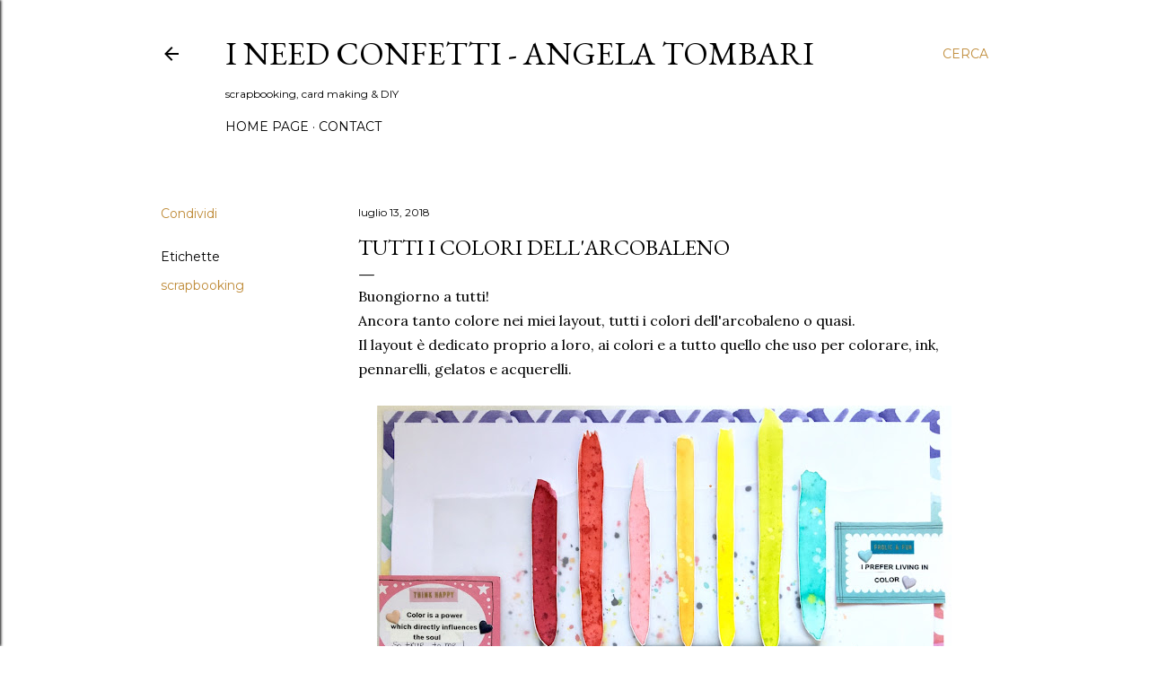

--- FILE ---
content_type: text/html; charset=UTF-8
request_url: https://www.ineedconfetti.com/2018/07/tutti-i-colori-dellarcobaleno.html
body_size: 29179
content:
<!DOCTYPE html>
<html dir='ltr' lang='it'>
<head>
<meta content='width=device-width, initial-scale=1' name='viewport'/>
<title>Tutti i colori dell&#39;arcobaleno </title>
<meta content='text/html; charset=UTF-8' http-equiv='Content-Type'/>
<!-- Chrome, Firefox OS and Opera -->
<meta content='#ffffff' name='theme-color'/>
<!-- Windows Phone -->
<meta content='#ffffff' name='msapplication-navbutton-color'/>
<meta content='blogger' name='generator'/>
<link href='https://www.ineedconfetti.com/favicon.ico' rel='icon' type='image/x-icon'/>
<link href='https://www.ineedconfetti.com/2018/07/tutti-i-colori-dellarcobaleno.html' rel='canonical'/>
<link rel="alternate" type="application/atom+xml" title="I Need Confetti - Angela Tombari - Atom" href="https://www.ineedconfetti.com/feeds/posts/default" />
<link rel="alternate" type="application/rss+xml" title="I Need Confetti - Angela Tombari - RSS" href="https://www.ineedconfetti.com/feeds/posts/default?alt=rss" />
<link rel="service.post" type="application/atom+xml" title="I Need Confetti - Angela Tombari - Atom" href="https://www.blogger.com/feeds/4699824431954414775/posts/default" />

<link rel="alternate" type="application/atom+xml" title="I Need Confetti - Angela Tombari - Atom" href="https://www.ineedconfetti.com/feeds/6602593008177246591/comments/default" />
<!--Can't find substitution for tag [blog.ieCssRetrofitLinks]-->
<link href='https://blogger.googleusercontent.com/img/b/R29vZ2xl/AVvXsEgbxNIHa7OvYhBE-UXlWsG5BBVJMcSCmHZ7Z3bobcRfQP0fITz-ZmzdvK2nyl-Ds3fxFLK1KnViIVifz2nrO-Eep4dfB9rArBnTriGWH87Iq52ooV3MiIYPMowDyrDELF18QSzJ7vNDDnE/s640/Today_Rainbow_Scrapbook_Layout_Angela_Tombari_01.jpg' rel='image_src'/>
<meta content='https://www.ineedconfetti.com/2018/07/tutti-i-colori-dellarcobaleno.html' property='og:url'/>
<meta content='Tutti i colori dell&#39;arcobaleno ' property='og:title'/>
<meta content='Angela Tombari: scrapbooking &amp; cardmaking tutorials, 12x12 layouts, mini albums, Travel Notebook and 3D paper projects (Italian &amp; English).' property='og:description'/>
<meta content='https://blogger.googleusercontent.com/img/b/R29vZ2xl/AVvXsEgbxNIHa7OvYhBE-UXlWsG5BBVJMcSCmHZ7Z3bobcRfQP0fITz-ZmzdvK2nyl-Ds3fxFLK1KnViIVifz2nrO-Eep4dfB9rArBnTriGWH87Iq52ooV3MiIYPMowDyrDELF18QSzJ7vNDDnE/w1200-h630-p-k-no-nu/Today_Rainbow_Scrapbook_Layout_Angela_Tombari_01.jpg' property='og:image'/>
<style type='text/css'>@font-face{font-family:'EB Garamond';font-style:normal;font-weight:400;font-display:swap;src:url(//fonts.gstatic.com/s/ebgaramond/v32/SlGDmQSNjdsmc35JDF1K5E55YMjF_7DPuGi-6_RkCY9_WamXgHlIbvw.woff2)format('woff2');unicode-range:U+0460-052F,U+1C80-1C8A,U+20B4,U+2DE0-2DFF,U+A640-A69F,U+FE2E-FE2F;}@font-face{font-family:'EB Garamond';font-style:normal;font-weight:400;font-display:swap;src:url(//fonts.gstatic.com/s/ebgaramond/v32/SlGDmQSNjdsmc35JDF1K5E55YMjF_7DPuGi-6_RkAI9_WamXgHlIbvw.woff2)format('woff2');unicode-range:U+0301,U+0400-045F,U+0490-0491,U+04B0-04B1,U+2116;}@font-face{font-family:'EB Garamond';font-style:normal;font-weight:400;font-display:swap;src:url(//fonts.gstatic.com/s/ebgaramond/v32/SlGDmQSNjdsmc35JDF1K5E55YMjF_7DPuGi-6_RkCI9_WamXgHlIbvw.woff2)format('woff2');unicode-range:U+1F00-1FFF;}@font-face{font-family:'EB Garamond';font-style:normal;font-weight:400;font-display:swap;src:url(//fonts.gstatic.com/s/ebgaramond/v32/SlGDmQSNjdsmc35JDF1K5E55YMjF_7DPuGi-6_RkB49_WamXgHlIbvw.woff2)format('woff2');unicode-range:U+0370-0377,U+037A-037F,U+0384-038A,U+038C,U+038E-03A1,U+03A3-03FF;}@font-face{font-family:'EB Garamond';font-style:normal;font-weight:400;font-display:swap;src:url(//fonts.gstatic.com/s/ebgaramond/v32/SlGDmQSNjdsmc35JDF1K5E55YMjF_7DPuGi-6_RkC49_WamXgHlIbvw.woff2)format('woff2');unicode-range:U+0102-0103,U+0110-0111,U+0128-0129,U+0168-0169,U+01A0-01A1,U+01AF-01B0,U+0300-0301,U+0303-0304,U+0308-0309,U+0323,U+0329,U+1EA0-1EF9,U+20AB;}@font-face{font-family:'EB Garamond';font-style:normal;font-weight:400;font-display:swap;src:url(//fonts.gstatic.com/s/ebgaramond/v32/SlGDmQSNjdsmc35JDF1K5E55YMjF_7DPuGi-6_RkCo9_WamXgHlIbvw.woff2)format('woff2');unicode-range:U+0100-02BA,U+02BD-02C5,U+02C7-02CC,U+02CE-02D7,U+02DD-02FF,U+0304,U+0308,U+0329,U+1D00-1DBF,U+1E00-1E9F,U+1EF2-1EFF,U+2020,U+20A0-20AB,U+20AD-20C0,U+2113,U+2C60-2C7F,U+A720-A7FF;}@font-face{font-family:'EB Garamond';font-style:normal;font-weight:400;font-display:swap;src:url(//fonts.gstatic.com/s/ebgaramond/v32/SlGDmQSNjdsmc35JDF1K5E55YMjF_7DPuGi-6_RkBI9_WamXgHlI.woff2)format('woff2');unicode-range:U+0000-00FF,U+0131,U+0152-0153,U+02BB-02BC,U+02C6,U+02DA,U+02DC,U+0304,U+0308,U+0329,U+2000-206F,U+20AC,U+2122,U+2191,U+2193,U+2212,U+2215,U+FEFF,U+FFFD;}@font-face{font-family:'Lora';font-style:normal;font-weight:400;font-display:swap;src:url(//fonts.gstatic.com/s/lora/v37/0QI6MX1D_JOuGQbT0gvTJPa787weuxJMkq18ndeYxZ2JTg.woff2)format('woff2');unicode-range:U+0460-052F,U+1C80-1C8A,U+20B4,U+2DE0-2DFF,U+A640-A69F,U+FE2E-FE2F;}@font-face{font-family:'Lora';font-style:normal;font-weight:400;font-display:swap;src:url(//fonts.gstatic.com/s/lora/v37/0QI6MX1D_JOuGQbT0gvTJPa787weuxJFkq18ndeYxZ2JTg.woff2)format('woff2');unicode-range:U+0301,U+0400-045F,U+0490-0491,U+04B0-04B1,U+2116;}@font-face{font-family:'Lora';font-style:normal;font-weight:400;font-display:swap;src:url(//fonts.gstatic.com/s/lora/v37/0QI6MX1D_JOuGQbT0gvTJPa787weuxI9kq18ndeYxZ2JTg.woff2)format('woff2');unicode-range:U+0302-0303,U+0305,U+0307-0308,U+0310,U+0312,U+0315,U+031A,U+0326-0327,U+032C,U+032F-0330,U+0332-0333,U+0338,U+033A,U+0346,U+034D,U+0391-03A1,U+03A3-03A9,U+03B1-03C9,U+03D1,U+03D5-03D6,U+03F0-03F1,U+03F4-03F5,U+2016-2017,U+2034-2038,U+203C,U+2040,U+2043,U+2047,U+2050,U+2057,U+205F,U+2070-2071,U+2074-208E,U+2090-209C,U+20D0-20DC,U+20E1,U+20E5-20EF,U+2100-2112,U+2114-2115,U+2117-2121,U+2123-214F,U+2190,U+2192,U+2194-21AE,U+21B0-21E5,U+21F1-21F2,U+21F4-2211,U+2213-2214,U+2216-22FF,U+2308-230B,U+2310,U+2319,U+231C-2321,U+2336-237A,U+237C,U+2395,U+239B-23B7,U+23D0,U+23DC-23E1,U+2474-2475,U+25AF,U+25B3,U+25B7,U+25BD,U+25C1,U+25CA,U+25CC,U+25FB,U+266D-266F,U+27C0-27FF,U+2900-2AFF,U+2B0E-2B11,U+2B30-2B4C,U+2BFE,U+3030,U+FF5B,U+FF5D,U+1D400-1D7FF,U+1EE00-1EEFF;}@font-face{font-family:'Lora';font-style:normal;font-weight:400;font-display:swap;src:url(//fonts.gstatic.com/s/lora/v37/0QI6MX1D_JOuGQbT0gvTJPa787weuxIvkq18ndeYxZ2JTg.woff2)format('woff2');unicode-range:U+0001-000C,U+000E-001F,U+007F-009F,U+20DD-20E0,U+20E2-20E4,U+2150-218F,U+2190,U+2192,U+2194-2199,U+21AF,U+21E6-21F0,U+21F3,U+2218-2219,U+2299,U+22C4-22C6,U+2300-243F,U+2440-244A,U+2460-24FF,U+25A0-27BF,U+2800-28FF,U+2921-2922,U+2981,U+29BF,U+29EB,U+2B00-2BFF,U+4DC0-4DFF,U+FFF9-FFFB,U+10140-1018E,U+10190-1019C,U+101A0,U+101D0-101FD,U+102E0-102FB,U+10E60-10E7E,U+1D2C0-1D2D3,U+1D2E0-1D37F,U+1F000-1F0FF,U+1F100-1F1AD,U+1F1E6-1F1FF,U+1F30D-1F30F,U+1F315,U+1F31C,U+1F31E,U+1F320-1F32C,U+1F336,U+1F378,U+1F37D,U+1F382,U+1F393-1F39F,U+1F3A7-1F3A8,U+1F3AC-1F3AF,U+1F3C2,U+1F3C4-1F3C6,U+1F3CA-1F3CE,U+1F3D4-1F3E0,U+1F3ED,U+1F3F1-1F3F3,U+1F3F5-1F3F7,U+1F408,U+1F415,U+1F41F,U+1F426,U+1F43F,U+1F441-1F442,U+1F444,U+1F446-1F449,U+1F44C-1F44E,U+1F453,U+1F46A,U+1F47D,U+1F4A3,U+1F4B0,U+1F4B3,U+1F4B9,U+1F4BB,U+1F4BF,U+1F4C8-1F4CB,U+1F4D6,U+1F4DA,U+1F4DF,U+1F4E3-1F4E6,U+1F4EA-1F4ED,U+1F4F7,U+1F4F9-1F4FB,U+1F4FD-1F4FE,U+1F503,U+1F507-1F50B,U+1F50D,U+1F512-1F513,U+1F53E-1F54A,U+1F54F-1F5FA,U+1F610,U+1F650-1F67F,U+1F687,U+1F68D,U+1F691,U+1F694,U+1F698,U+1F6AD,U+1F6B2,U+1F6B9-1F6BA,U+1F6BC,U+1F6C6-1F6CF,U+1F6D3-1F6D7,U+1F6E0-1F6EA,U+1F6F0-1F6F3,U+1F6F7-1F6FC,U+1F700-1F7FF,U+1F800-1F80B,U+1F810-1F847,U+1F850-1F859,U+1F860-1F887,U+1F890-1F8AD,U+1F8B0-1F8BB,U+1F8C0-1F8C1,U+1F900-1F90B,U+1F93B,U+1F946,U+1F984,U+1F996,U+1F9E9,U+1FA00-1FA6F,U+1FA70-1FA7C,U+1FA80-1FA89,U+1FA8F-1FAC6,U+1FACE-1FADC,U+1FADF-1FAE9,U+1FAF0-1FAF8,U+1FB00-1FBFF;}@font-face{font-family:'Lora';font-style:normal;font-weight:400;font-display:swap;src:url(//fonts.gstatic.com/s/lora/v37/0QI6MX1D_JOuGQbT0gvTJPa787weuxJOkq18ndeYxZ2JTg.woff2)format('woff2');unicode-range:U+0102-0103,U+0110-0111,U+0128-0129,U+0168-0169,U+01A0-01A1,U+01AF-01B0,U+0300-0301,U+0303-0304,U+0308-0309,U+0323,U+0329,U+1EA0-1EF9,U+20AB;}@font-face{font-family:'Lora';font-style:normal;font-weight:400;font-display:swap;src:url(//fonts.gstatic.com/s/lora/v37/0QI6MX1D_JOuGQbT0gvTJPa787weuxJPkq18ndeYxZ2JTg.woff2)format('woff2');unicode-range:U+0100-02BA,U+02BD-02C5,U+02C7-02CC,U+02CE-02D7,U+02DD-02FF,U+0304,U+0308,U+0329,U+1D00-1DBF,U+1E00-1E9F,U+1EF2-1EFF,U+2020,U+20A0-20AB,U+20AD-20C0,U+2113,U+2C60-2C7F,U+A720-A7FF;}@font-face{font-family:'Lora';font-style:normal;font-weight:400;font-display:swap;src:url(//fonts.gstatic.com/s/lora/v37/0QI6MX1D_JOuGQbT0gvTJPa787weuxJBkq18ndeYxZ0.woff2)format('woff2');unicode-range:U+0000-00FF,U+0131,U+0152-0153,U+02BB-02BC,U+02C6,U+02DA,U+02DC,U+0304,U+0308,U+0329,U+2000-206F,U+20AC,U+2122,U+2191,U+2193,U+2212,U+2215,U+FEFF,U+FFFD;}@font-face{font-family:'Montserrat';font-style:normal;font-weight:400;font-display:swap;src:url(//fonts.gstatic.com/s/montserrat/v31/JTUSjIg1_i6t8kCHKm459WRhyyTh89ZNpQ.woff2)format('woff2');unicode-range:U+0460-052F,U+1C80-1C8A,U+20B4,U+2DE0-2DFF,U+A640-A69F,U+FE2E-FE2F;}@font-face{font-family:'Montserrat';font-style:normal;font-weight:400;font-display:swap;src:url(//fonts.gstatic.com/s/montserrat/v31/JTUSjIg1_i6t8kCHKm459W1hyyTh89ZNpQ.woff2)format('woff2');unicode-range:U+0301,U+0400-045F,U+0490-0491,U+04B0-04B1,U+2116;}@font-face{font-family:'Montserrat';font-style:normal;font-weight:400;font-display:swap;src:url(//fonts.gstatic.com/s/montserrat/v31/JTUSjIg1_i6t8kCHKm459WZhyyTh89ZNpQ.woff2)format('woff2');unicode-range:U+0102-0103,U+0110-0111,U+0128-0129,U+0168-0169,U+01A0-01A1,U+01AF-01B0,U+0300-0301,U+0303-0304,U+0308-0309,U+0323,U+0329,U+1EA0-1EF9,U+20AB;}@font-face{font-family:'Montserrat';font-style:normal;font-weight:400;font-display:swap;src:url(//fonts.gstatic.com/s/montserrat/v31/JTUSjIg1_i6t8kCHKm459WdhyyTh89ZNpQ.woff2)format('woff2');unicode-range:U+0100-02BA,U+02BD-02C5,U+02C7-02CC,U+02CE-02D7,U+02DD-02FF,U+0304,U+0308,U+0329,U+1D00-1DBF,U+1E00-1E9F,U+1EF2-1EFF,U+2020,U+20A0-20AB,U+20AD-20C0,U+2113,U+2C60-2C7F,U+A720-A7FF;}@font-face{font-family:'Montserrat';font-style:normal;font-weight:400;font-display:swap;src:url(//fonts.gstatic.com/s/montserrat/v31/JTUSjIg1_i6t8kCHKm459WlhyyTh89Y.woff2)format('woff2');unicode-range:U+0000-00FF,U+0131,U+0152-0153,U+02BB-02BC,U+02C6,U+02DA,U+02DC,U+0304,U+0308,U+0329,U+2000-206F,U+20AC,U+2122,U+2191,U+2193,U+2212,U+2215,U+FEFF,U+FFFD;}@font-face{font-family:'Montserrat';font-style:normal;font-weight:700;font-display:swap;src:url(//fonts.gstatic.com/s/montserrat/v31/JTUSjIg1_i6t8kCHKm459WRhyyTh89ZNpQ.woff2)format('woff2');unicode-range:U+0460-052F,U+1C80-1C8A,U+20B4,U+2DE0-2DFF,U+A640-A69F,U+FE2E-FE2F;}@font-face{font-family:'Montserrat';font-style:normal;font-weight:700;font-display:swap;src:url(//fonts.gstatic.com/s/montserrat/v31/JTUSjIg1_i6t8kCHKm459W1hyyTh89ZNpQ.woff2)format('woff2');unicode-range:U+0301,U+0400-045F,U+0490-0491,U+04B0-04B1,U+2116;}@font-face{font-family:'Montserrat';font-style:normal;font-weight:700;font-display:swap;src:url(//fonts.gstatic.com/s/montserrat/v31/JTUSjIg1_i6t8kCHKm459WZhyyTh89ZNpQ.woff2)format('woff2');unicode-range:U+0102-0103,U+0110-0111,U+0128-0129,U+0168-0169,U+01A0-01A1,U+01AF-01B0,U+0300-0301,U+0303-0304,U+0308-0309,U+0323,U+0329,U+1EA0-1EF9,U+20AB;}@font-face{font-family:'Montserrat';font-style:normal;font-weight:700;font-display:swap;src:url(//fonts.gstatic.com/s/montserrat/v31/JTUSjIg1_i6t8kCHKm459WdhyyTh89ZNpQ.woff2)format('woff2');unicode-range:U+0100-02BA,U+02BD-02C5,U+02C7-02CC,U+02CE-02D7,U+02DD-02FF,U+0304,U+0308,U+0329,U+1D00-1DBF,U+1E00-1E9F,U+1EF2-1EFF,U+2020,U+20A0-20AB,U+20AD-20C0,U+2113,U+2C60-2C7F,U+A720-A7FF;}@font-face{font-family:'Montserrat';font-style:normal;font-weight:700;font-display:swap;src:url(//fonts.gstatic.com/s/montserrat/v31/JTUSjIg1_i6t8kCHKm459WlhyyTh89Y.woff2)format('woff2');unicode-range:U+0000-00FF,U+0131,U+0152-0153,U+02BB-02BC,U+02C6,U+02DA,U+02DC,U+0304,U+0308,U+0329,U+2000-206F,U+20AC,U+2122,U+2191,U+2193,U+2212,U+2215,U+FEFF,U+FFFD;}</style>
<style id='page-skin-1' type='text/css'><!--
/*! normalize.css v3.0.1 | MIT License | git.io/normalize */html{font-family:sans-serif;-ms-text-size-adjust:100%;-webkit-text-size-adjust:100%}body{margin:0}article,aside,details,figcaption,figure,footer,header,hgroup,main,nav,section,summary{display:block}audio,canvas,progress,video{display:inline-block;vertical-align:baseline}audio:not([controls]){display:none;height:0}[hidden],template{display:none}a{background:transparent}a:active,a:hover{outline:0}abbr[title]{border-bottom:1px dotted}b,strong{font-weight:bold}dfn{font-style:italic}h1{font-size:2em;margin:.67em 0}mark{background:#ff0;color:#000}small{font-size:80%}sub,sup{font-size:75%;line-height:0;position:relative;vertical-align:baseline}sup{top:-0.5em}sub{bottom:-0.25em}img{border:0}svg:not(:root){overflow:hidden}figure{margin:1em 40px}hr{-moz-box-sizing:content-box;box-sizing:content-box;height:0}pre{overflow:auto}code,kbd,pre,samp{font-family:monospace,monospace;font-size:1em}button,input,optgroup,select,textarea{color:inherit;font:inherit;margin:0}button{overflow:visible}button,select{text-transform:none}button,html input[type="button"],input[type="reset"],input[type="submit"]{-webkit-appearance:button;cursor:pointer}button[disabled],html input[disabled]{cursor:default}button::-moz-focus-inner,input::-moz-focus-inner{border:0;padding:0}input{line-height:normal}input[type="checkbox"],input[type="radio"]{box-sizing:border-box;padding:0}input[type="number"]::-webkit-inner-spin-button,input[type="number"]::-webkit-outer-spin-button{height:auto}input[type="search"]{-webkit-appearance:textfield;-moz-box-sizing:content-box;-webkit-box-sizing:content-box;box-sizing:content-box}input[type="search"]::-webkit-search-cancel-button,input[type="search"]::-webkit-search-decoration{-webkit-appearance:none}fieldset{border:1px solid #c0c0c0;margin:0 2px;padding:.35em .625em .75em}legend{border:0;padding:0}textarea{overflow:auto}optgroup{font-weight:bold}table{border-collapse:collapse;border-spacing:0}td,th{padding:0}
/*!************************************************
* Blogger Template Style
* Name: Soho
**************************************************/
body{
overflow-wrap:break-word;
word-break:break-word;
word-wrap:break-word
}
.hidden{
display:none
}
.invisible{
visibility:hidden
}
.container::after,.float-container::after{
clear:both;
content:"";
display:table
}
.clearboth{
clear:both
}
#comments .comment .comment-actions,.subscribe-popup .FollowByEmail .follow-by-email-submit{
background:0 0;
border:0;
box-shadow:none;
color:#bf8b38;
cursor:pointer;
font-size:14px;
font-weight:700;
outline:0;
text-decoration:none;
text-transform:uppercase;
width:auto
}
.dim-overlay{
background-color:rgba(0,0,0,.54);
height:100vh;
left:0;
position:fixed;
top:0;
width:100%
}
#sharing-dim-overlay{
background-color:transparent
}
input::-ms-clear{
display:none
}
.blogger-logo,.svg-icon-24.blogger-logo{
fill:#ff9800;
opacity:1
}
.loading-spinner-large{
-webkit-animation:mspin-rotate 1.568s infinite linear;
animation:mspin-rotate 1.568s infinite linear;
height:48px;
overflow:hidden;
position:absolute;
width:48px;
z-index:200
}
.loading-spinner-large>div{
-webkit-animation:mspin-revrot 5332ms infinite steps(4);
animation:mspin-revrot 5332ms infinite steps(4)
}
.loading-spinner-large>div>div{
-webkit-animation:mspin-singlecolor-large-film 1333ms infinite steps(81);
animation:mspin-singlecolor-large-film 1333ms infinite steps(81);
background-size:100%;
height:48px;
width:3888px
}
.mspin-black-large>div>div,.mspin-grey_54-large>div>div{
background-image:url(https://www.blogblog.com/indie/mspin_black_large.svg)
}
.mspin-white-large>div>div{
background-image:url(https://www.blogblog.com/indie/mspin_white_large.svg)
}
.mspin-grey_54-large{
opacity:.54
}
@-webkit-keyframes mspin-singlecolor-large-film{
from{
-webkit-transform:translateX(0);
transform:translateX(0)
}
to{
-webkit-transform:translateX(-3888px);
transform:translateX(-3888px)
}
}
@keyframes mspin-singlecolor-large-film{
from{
-webkit-transform:translateX(0);
transform:translateX(0)
}
to{
-webkit-transform:translateX(-3888px);
transform:translateX(-3888px)
}
}
@-webkit-keyframes mspin-rotate{
from{
-webkit-transform:rotate(0);
transform:rotate(0)
}
to{
-webkit-transform:rotate(360deg);
transform:rotate(360deg)
}
}
@keyframes mspin-rotate{
from{
-webkit-transform:rotate(0);
transform:rotate(0)
}
to{
-webkit-transform:rotate(360deg);
transform:rotate(360deg)
}
}
@-webkit-keyframes mspin-revrot{
from{
-webkit-transform:rotate(0);
transform:rotate(0)
}
to{
-webkit-transform:rotate(-360deg);
transform:rotate(-360deg)
}
}
@keyframes mspin-revrot{
from{
-webkit-transform:rotate(0);
transform:rotate(0)
}
to{
-webkit-transform:rotate(-360deg);
transform:rotate(-360deg)
}
}
.skip-navigation{
background-color:#fff;
box-sizing:border-box;
color:#000;
display:block;
height:0;
left:0;
line-height:50px;
overflow:hidden;
padding-top:0;
position:fixed;
text-align:center;
top:0;
-webkit-transition:box-shadow .3s,height .3s,padding-top .3s;
transition:box-shadow .3s,height .3s,padding-top .3s;
width:100%;
z-index:900
}
.skip-navigation:focus{
box-shadow:0 4px 5px 0 rgba(0,0,0,.14),0 1px 10px 0 rgba(0,0,0,.12),0 2px 4px -1px rgba(0,0,0,.2);
height:50px
}
#main{
outline:0
}
.main-heading{
position:absolute;
clip:rect(1px,1px,1px,1px);
padding:0;
border:0;
height:1px;
width:1px;
overflow:hidden
}
.Attribution{
margin-top:1em;
text-align:center
}
.Attribution .blogger img,.Attribution .blogger svg{
vertical-align:bottom
}
.Attribution .blogger img{
margin-right:.5em
}
.Attribution div{
line-height:24px;
margin-top:.5em
}
.Attribution .copyright,.Attribution .image-attribution{
font-size:.7em;
margin-top:1.5em
}
.BLOG_mobile_video_class{
display:none
}
.bg-photo{
background-attachment:scroll!important
}
body .CSS_LIGHTBOX{
z-index:900
}
.extendable .show-less,.extendable .show-more{
border-color:#bf8b38;
color:#bf8b38;
margin-top:8px
}
.extendable .show-less.hidden,.extendable .show-more.hidden{
display:none
}
.inline-ad{
display:none;
max-width:100%;
overflow:hidden
}
.adsbygoogle{
display:block
}
#cookieChoiceInfo{
bottom:0;
top:auto
}
iframe.b-hbp-video{
border:0
}
.post-body img{
max-width:100%
}
.post-body iframe{
max-width:100%
}
.post-body a[imageanchor="1"]{
display:inline-block
}
.byline{
margin-right:1em
}
.byline:last-child{
margin-right:0
}
.link-copied-dialog{
max-width:520px;
outline:0
}
.link-copied-dialog .modal-dialog-buttons{
margin-top:8px
}
.link-copied-dialog .goog-buttonset-default{
background:0 0;
border:0
}
.link-copied-dialog .goog-buttonset-default:focus{
outline:0
}
.paging-control-container{
margin-bottom:16px
}
.paging-control-container .paging-control{
display:inline-block
}
.paging-control-container .comment-range-text::after,.paging-control-container .paging-control{
color:#bf8b38
}
.paging-control-container .comment-range-text,.paging-control-container .paging-control{
margin-right:8px
}
.paging-control-container .comment-range-text::after,.paging-control-container .paging-control::after{
content:"\b7";
cursor:default;
padding-left:8px;
pointer-events:none
}
.paging-control-container .comment-range-text:last-child::after,.paging-control-container .paging-control:last-child::after{
content:none
}
.byline.reactions iframe{
height:20px
}
.b-notification{
color:#000;
background-color:#fff;
border-bottom:solid 1px #000;
box-sizing:border-box;
padding:16px 32px;
text-align:center
}
.b-notification.visible{
-webkit-transition:margin-top .3s cubic-bezier(.4,0,.2,1);
transition:margin-top .3s cubic-bezier(.4,0,.2,1)
}
.b-notification.invisible{
position:absolute
}
.b-notification-close{
position:absolute;
right:8px;
top:8px
}
.no-posts-message{
line-height:40px;
text-align:center
}
@media screen and (max-width:1162px){
body.item-view .post-body a[imageanchor="1"][style*="float: left;"],body.item-view .post-body a[imageanchor="1"][style*="float: right;"]{
float:none!important;
clear:none!important
}
body.item-view .post-body a[imageanchor="1"] img{
display:block;
height:auto;
margin:0 auto
}
body.item-view .post-body>.separator:first-child>a[imageanchor="1"]:first-child{
margin-top:20px
}
.post-body a[imageanchor]{
display:block
}
body.item-view .post-body a[imageanchor="1"]{
margin-left:0!important;
margin-right:0!important
}
body.item-view .post-body a[imageanchor="1"]+a[imageanchor="1"]{
margin-top:16px
}
}
.item-control{
display:none
}
#comments{
border-top:1px dashed rgba(0,0,0,.54);
margin-top:20px;
padding:20px
}
#comments .comment-thread ol{
margin:0;
padding-left:0;
padding-left:0
}
#comments .comment .comment-replybox-single,#comments .comment-thread .comment-replies{
margin-left:60px
}
#comments .comment-thread .thread-count{
display:none
}
#comments .comment{
list-style-type:none;
padding:0 0 30px;
position:relative
}
#comments .comment .comment{
padding-bottom:8px
}
.comment .avatar-image-container{
position:absolute
}
.comment .avatar-image-container img{
border-radius:50%
}
.avatar-image-container svg,.comment .avatar-image-container .avatar-icon{
border-radius:50%;
border:solid 1px #000000;
box-sizing:border-box;
fill:#000000;
height:35px;
margin:0;
padding:7px;
width:35px
}
.comment .comment-block{
margin-top:10px;
margin-left:60px;
padding-bottom:0
}
#comments .comment-author-header-wrapper{
margin-left:40px
}
#comments .comment .thread-expanded .comment-block{
padding-bottom:20px
}
#comments .comment .comment-header .user,#comments .comment .comment-header .user a{
color:#000000;
font-style:normal;
font-weight:700
}
#comments .comment .comment-actions{
bottom:0;
margin-bottom:15px;
position:absolute
}
#comments .comment .comment-actions>*{
margin-right:8px
}
#comments .comment .comment-header .datetime{
bottom:0;
color:#000000;
display:inline-block;
font-size:13px;
font-style:italic;
margin-left:8px
}
#comments .comment .comment-footer .comment-timestamp a,#comments .comment .comment-header .datetime a{
color:#000000
}
#comments .comment .comment-content,.comment .comment-body{
margin-top:12px;
word-break:break-word
}
.comment-body{
margin-bottom:12px
}
#comments.embed[data-num-comments="0"]{
border:0;
margin-top:0;
padding-top:0
}
#comments.embed[data-num-comments="0"] #comment-post-message,#comments.embed[data-num-comments="0"] div.comment-form>p,#comments.embed[data-num-comments="0"] p.comment-footer{
display:none
}
#comment-editor-src{
display:none
}
.comments .comments-content .loadmore.loaded{
max-height:0;
opacity:0;
overflow:hidden
}
.extendable .remaining-items{
height:0;
overflow:hidden;
-webkit-transition:height .3s cubic-bezier(.4,0,.2,1);
transition:height .3s cubic-bezier(.4,0,.2,1)
}
.extendable .remaining-items.expanded{
height:auto
}
.svg-icon-24,.svg-icon-24-button{
cursor:pointer;
height:24px;
width:24px;
min-width:24px
}
.touch-icon{
margin:-12px;
padding:12px
}
.touch-icon:active,.touch-icon:focus{
background-color:rgba(153,153,153,.4);
border-radius:50%
}
svg:not(:root).touch-icon{
overflow:visible
}
html[dir=rtl] .rtl-reversible-icon{
-webkit-transform:scaleX(-1);
-ms-transform:scaleX(-1);
transform:scaleX(-1)
}
.svg-icon-24-button,.touch-icon-button{
background:0 0;
border:0;
margin:0;
outline:0;
padding:0
}
.touch-icon-button .touch-icon:active,.touch-icon-button .touch-icon:focus{
background-color:transparent
}
.touch-icon-button:active .touch-icon,.touch-icon-button:focus .touch-icon{
background-color:rgba(153,153,153,.4);
border-radius:50%
}
.Profile .default-avatar-wrapper .avatar-icon{
border-radius:50%;
border:solid 1px #000000;
box-sizing:border-box;
fill:#000000;
margin:0
}
.Profile .individual .default-avatar-wrapper .avatar-icon{
padding:25px
}
.Profile .individual .avatar-icon,.Profile .individual .profile-img{
height:120px;
width:120px
}
.Profile .team .default-avatar-wrapper .avatar-icon{
padding:8px
}
.Profile .team .avatar-icon,.Profile .team .default-avatar-wrapper,.Profile .team .profile-img{
height:40px;
width:40px
}
.snippet-container{
margin:0;
position:relative;
overflow:hidden
}
.snippet-fade{
bottom:0;
box-sizing:border-box;
position:absolute;
width:96px
}
.snippet-fade{
right:0
}
.snippet-fade:after{
content:"\2026"
}
.snippet-fade:after{
float:right
}
.centered-top-container.sticky{
left:0;
position:fixed;
right:0;
top:0;
width:auto;
z-index:50;
-webkit-transition-property:opacity,-webkit-transform;
transition-property:opacity,-webkit-transform;
transition-property:transform,opacity;
transition-property:transform,opacity,-webkit-transform;
-webkit-transition-duration:.2s;
transition-duration:.2s;
-webkit-transition-timing-function:cubic-bezier(.4,0,.2,1);
transition-timing-function:cubic-bezier(.4,0,.2,1)
}
.centered-top-placeholder{
display:none
}
.collapsed-header .centered-top-placeholder{
display:block
}
.centered-top-container .Header .replaced h1,.centered-top-placeholder .Header .replaced h1{
display:none
}
.centered-top-container.sticky .Header .replaced h1{
display:block
}
.centered-top-container.sticky .Header .header-widget{
background:0 0
}
.centered-top-container.sticky .Header .header-image-wrapper{
display:none
}
.centered-top-container img,.centered-top-placeholder img{
max-width:100%
}
.collapsible{
-webkit-transition:height .3s cubic-bezier(.4,0,.2,1);
transition:height .3s cubic-bezier(.4,0,.2,1)
}
.collapsible,.collapsible>summary{
display:block;
overflow:hidden
}
.collapsible>:not(summary){
display:none
}
.collapsible[open]>:not(summary){
display:block
}
.collapsible:focus,.collapsible>summary:focus{
outline:0
}
.collapsible>summary{
cursor:pointer;
display:block;
padding:0
}
.collapsible:focus>summary,.collapsible>summary:focus{
background-color:transparent
}
.collapsible>summary::-webkit-details-marker{
display:none
}
.collapsible-title{
-webkit-box-align:center;
-webkit-align-items:center;
-ms-flex-align:center;
align-items:center;
display:-webkit-box;
display:-webkit-flex;
display:-ms-flexbox;
display:flex
}
.collapsible-title .title{
-webkit-box-flex:1;
-webkit-flex:1 1 auto;
-ms-flex:1 1 auto;
flex:1 1 auto;
-webkit-box-ordinal-group:1;
-webkit-order:0;
-ms-flex-order:0;
order:0;
overflow:hidden;
text-overflow:ellipsis;
white-space:nowrap
}
.collapsible-title .chevron-down,.collapsible[open] .collapsible-title .chevron-up{
display:block
}
.collapsible-title .chevron-up,.collapsible[open] .collapsible-title .chevron-down{
display:none
}
.flat-button{
cursor:pointer;
display:inline-block;
font-weight:700;
text-transform:uppercase;
border-radius:2px;
padding:8px;
margin:-8px
}
.flat-icon-button{
background:0 0;
border:0;
margin:0;
outline:0;
padding:0;
margin:-12px;
padding:12px;
cursor:pointer;
box-sizing:content-box;
display:inline-block;
line-height:0
}
.flat-icon-button,.flat-icon-button .splash-wrapper{
border-radius:50%
}
.flat-icon-button .splash.animate{
-webkit-animation-duration:.3s;
animation-duration:.3s
}
.overflowable-container{
max-height:28px;
overflow:hidden;
position:relative
}
.overflow-button{
cursor:pointer
}
#overflowable-dim-overlay{
background:0 0
}
.overflow-popup{
box-shadow:0 2px 2px 0 rgba(0,0,0,.14),0 3px 1px -2px rgba(0,0,0,.2),0 1px 5px 0 rgba(0,0,0,.12);
background-color:#ffffff;
left:0;
max-width:calc(100% - 32px);
position:absolute;
top:0;
visibility:hidden;
z-index:101
}
.overflow-popup ul{
list-style:none
}
.overflow-popup .tabs li,.overflow-popup li{
display:block;
height:auto
}
.overflow-popup .tabs li{
padding-left:0;
padding-right:0
}
.overflow-button.hidden,.overflow-popup .tabs li.hidden,.overflow-popup li.hidden{
display:none
}
.search{
display:-webkit-box;
display:-webkit-flex;
display:-ms-flexbox;
display:flex;
line-height:24px;
width:24px
}
.search.focused{
width:100%
}
.search.focused .section{
width:100%
}
.search form{
z-index:101
}
.search h3{
display:none
}
.search form{
display:-webkit-box;
display:-webkit-flex;
display:-ms-flexbox;
display:flex;
-webkit-box-flex:1;
-webkit-flex:1 0 0;
-ms-flex:1 0 0px;
flex:1 0 0;
border-bottom:solid 1px transparent;
padding-bottom:8px
}
.search form>*{
display:none
}
.search.focused form>*{
display:block
}
.search .search-input label{
display:none
}
.centered-top-placeholder.cloned .search form{
z-index:30
}
.search.focused form{
border-color:#000000;
position:relative;
width:auto
}
.collapsed-header .centered-top-container .search.focused form{
border-bottom-color:transparent
}
.search-expand{
-webkit-box-flex:0;
-webkit-flex:0 0 auto;
-ms-flex:0 0 auto;
flex:0 0 auto
}
.search-expand-text{
display:none
}
.search-close{
display:inline;
vertical-align:middle
}
.search-input{
-webkit-box-flex:1;
-webkit-flex:1 0 1px;
-ms-flex:1 0 1px;
flex:1 0 1px
}
.search-input input{
background:0 0;
border:0;
box-sizing:border-box;
color:#000000;
display:inline-block;
outline:0;
width:calc(100% - 48px)
}
.search-input input.no-cursor{
color:transparent;
text-shadow:0 0 0 #000000
}
.collapsed-header .centered-top-container .search-action,.collapsed-header .centered-top-container .search-input input{
color:#000000
}
.collapsed-header .centered-top-container .search-input input.no-cursor{
color:transparent;
text-shadow:0 0 0 #000000
}
.collapsed-header .centered-top-container .search-input input.no-cursor:focus,.search-input input.no-cursor:focus{
outline:0
}
.search-focused>*{
visibility:hidden
}
.search-focused .search,.search-focused .search-icon{
visibility:visible
}
.search.focused .search-action{
display:block
}
.search.focused .search-action:disabled{
opacity:.3
}
.widget.Sharing .sharing-button{
display:none
}
.widget.Sharing .sharing-buttons li{
padding:0
}
.widget.Sharing .sharing-buttons li span{
display:none
}
.post-share-buttons{
position:relative
}
.centered-bottom .share-buttons .svg-icon-24,.share-buttons .svg-icon-24{
fill:#000000
}
.sharing-open.touch-icon-button:active .touch-icon,.sharing-open.touch-icon-button:focus .touch-icon{
background-color:transparent
}
.share-buttons{
background-color:#ffffff;
border-radius:2px;
box-shadow:0 2px 2px 0 rgba(0,0,0,.14),0 3px 1px -2px rgba(0,0,0,.2),0 1px 5px 0 rgba(0,0,0,.12);
color:#000000;
list-style:none;
margin:0;
padding:8px 0;
position:absolute;
top:-11px;
min-width:200px;
z-index:101
}
.share-buttons.hidden{
display:none
}
.sharing-button{
background:0 0;
border:0;
margin:0;
outline:0;
padding:0;
cursor:pointer
}
.share-buttons li{
margin:0;
height:48px
}
.share-buttons li:last-child{
margin-bottom:0
}
.share-buttons li .sharing-platform-button{
box-sizing:border-box;
cursor:pointer;
display:block;
height:100%;
margin-bottom:0;
padding:0 16px;
position:relative;
width:100%
}
.share-buttons li .sharing-platform-button:focus,.share-buttons li .sharing-platform-button:hover{
background-color:rgba(128,128,128,.1);
outline:0
}
.share-buttons li svg[class*=" sharing-"],.share-buttons li svg[class^=sharing-]{
position:absolute;
top:10px
}
.share-buttons li span.sharing-platform-button{
position:relative;
top:0
}
.share-buttons li .platform-sharing-text{
display:block;
font-size:16px;
line-height:48px;
white-space:nowrap
}
.share-buttons li .platform-sharing-text{
margin-left:56px
}
.sidebar-container{
background-color:#f7f7f7;
max-width:284px;
overflow-y:auto;
-webkit-transition-property:-webkit-transform;
transition-property:-webkit-transform;
transition-property:transform;
transition-property:transform,-webkit-transform;
-webkit-transition-duration:.3s;
transition-duration:.3s;
-webkit-transition-timing-function:cubic-bezier(0,0,.2,1);
transition-timing-function:cubic-bezier(0,0,.2,1);
width:284px;
z-index:101;
-webkit-overflow-scrolling:touch
}
.sidebar-container .navigation{
line-height:0;
padding:16px
}
.sidebar-container .sidebar-back{
cursor:pointer
}
.sidebar-container .widget{
background:0 0;
margin:0 16px;
padding:16px 0
}
.sidebar-container .widget .title{
color:#000000;
margin:0
}
.sidebar-container .widget ul{
list-style:none;
margin:0;
padding:0
}
.sidebar-container .widget ul ul{
margin-left:1em
}
.sidebar-container .widget li{
font-size:16px;
line-height:normal
}
.sidebar-container .widget+.widget{
border-top:1px dashed #000000
}
.BlogArchive li{
margin:16px 0
}
.BlogArchive li:last-child{
margin-bottom:0
}
.Label li a{
display:inline-block
}
.BlogArchive .post-count,.Label .label-count{
float:right;
margin-left:.25em
}
.BlogArchive .post-count::before,.Label .label-count::before{
content:"("
}
.BlogArchive .post-count::after,.Label .label-count::after{
content:")"
}
.widget.Translate .skiptranslate>div{
display:block!important
}
.widget.Profile .profile-link{
display:-webkit-box;
display:-webkit-flex;
display:-ms-flexbox;
display:flex
}
.widget.Profile .team-member .default-avatar-wrapper,.widget.Profile .team-member .profile-img{
-webkit-box-flex:0;
-webkit-flex:0 0 auto;
-ms-flex:0 0 auto;
flex:0 0 auto;
margin-right:1em
}
.widget.Profile .individual .profile-link{
-webkit-box-orient:vertical;
-webkit-box-direction:normal;
-webkit-flex-direction:column;
-ms-flex-direction:column;
flex-direction:column
}
.widget.Profile .team .profile-link .profile-name{
-webkit-align-self:center;
-ms-flex-item-align:center;
align-self:center;
display:block;
-webkit-box-flex:1;
-webkit-flex:1 1 auto;
-ms-flex:1 1 auto;
flex:1 1 auto
}
.dim-overlay{
background-color:rgba(0,0,0,.54);
z-index:100
}
body.sidebar-visible{
overflow-y:hidden
}
@media screen and (max-width:1439px){
.sidebar-container{
bottom:0;
position:fixed;
top:0;
left:0;
right:auto
}
.sidebar-container.sidebar-invisible{
-webkit-transition-timing-function:cubic-bezier(.4,0,.6,1);
transition-timing-function:cubic-bezier(.4,0,.6,1)
}
html[dir=ltr] .sidebar-container.sidebar-invisible{
-webkit-transform:translateX(-284px);
-ms-transform:translateX(-284px);
transform:translateX(-284px)
}
html[dir=rtl] .sidebar-container.sidebar-invisible{
-webkit-transform:translateX(284px);
-ms-transform:translateX(284px);
transform:translateX(284px)
}
}
@media screen and (min-width:1440px){
.sidebar-container{
position:absolute;
top:0;
left:0;
right:auto
}
.sidebar-container .navigation{
display:none
}
}
.dialog{
box-shadow:0 2px 2px 0 rgba(0,0,0,.14),0 3px 1px -2px rgba(0,0,0,.2),0 1px 5px 0 rgba(0,0,0,.12);
background:#ffffff;
box-sizing:border-box;
color:#000000;
padding:30px;
position:fixed;
text-align:center;
width:calc(100% - 24px);
z-index:101
}
.dialog input[type=email],.dialog input[type=text]{
background-color:transparent;
border:0;
border-bottom:solid 1px rgba(0,0,0,.12);
color:#000000;
display:block;
font-family:EB Garamond, serif;
font-size:16px;
line-height:24px;
margin:auto;
padding-bottom:7px;
outline:0;
text-align:center;
width:100%
}
.dialog input[type=email]::-webkit-input-placeholder,.dialog input[type=text]::-webkit-input-placeholder{
color:#000000
}
.dialog input[type=email]::-moz-placeholder,.dialog input[type=text]::-moz-placeholder{
color:#000000
}
.dialog input[type=email]:-ms-input-placeholder,.dialog input[type=text]:-ms-input-placeholder{
color:#000000
}
.dialog input[type=email]::-ms-input-placeholder,.dialog input[type=text]::-ms-input-placeholder{
color:#000000
}
.dialog input[type=email]::placeholder,.dialog input[type=text]::placeholder{
color:#000000
}
.dialog input[type=email]:focus,.dialog input[type=text]:focus{
border-bottom:solid 2px #bf8b38;
padding-bottom:6px
}
.dialog input.no-cursor{
color:transparent;
text-shadow:0 0 0 #000000
}
.dialog input.no-cursor:focus{
outline:0
}
.dialog input.no-cursor:focus{
outline:0
}
.dialog input[type=submit]{
font-family:EB Garamond, serif
}
.dialog .goog-buttonset-default{
color:#bf8b38
}
.subscribe-popup{
max-width:364px
}
.subscribe-popup h3{
color:#000000;
font-size:1.8em;
margin-top:0
}
.subscribe-popup .FollowByEmail h3{
display:none
}
.subscribe-popup .FollowByEmail .follow-by-email-submit{
color:#bf8b38;
display:inline-block;
margin:0 auto;
margin-top:24px;
width:auto;
white-space:normal
}
.subscribe-popup .FollowByEmail .follow-by-email-submit:disabled{
cursor:default;
opacity:.3
}
@media (max-width:800px){
.blog-name div.widget.Subscribe{
margin-bottom:16px
}
body.item-view .blog-name div.widget.Subscribe{
margin:8px auto 16px auto;
width:100%
}
}
body#layout .bg-photo,body#layout .bg-photo-overlay{
display:none
}
body#layout .page_body{
padding:0;
position:relative;
top:0
}
body#layout .page{
display:inline-block;
left:inherit;
position:relative;
vertical-align:top;
width:540px
}
body#layout .centered{
max-width:954px
}
body#layout .navigation{
display:none
}
body#layout .sidebar-container{
display:inline-block;
width:40%
}
body#layout .hamburger-menu,body#layout .search{
display:none
}
body{
background-color:#ffffff;
color:#000000;
font:normal 400 20px EB Garamond, serif;
height:100%;
margin:0;
min-height:100vh
}
h1,h2,h3,h4,h5,h6{
font-weight:400
}
a{
color:#bf8b38;
text-decoration:none
}
.dim-overlay{
z-index:100
}
body.sidebar-visible .page_body{
overflow-y:scroll
}
.widget .title{
color:#000000;
font:normal 400 12px Montserrat, sans-serif
}
.extendable .show-less,.extendable .show-more{
color:#bf8b38;
font:normal 400 12px Montserrat, sans-serif;
margin:12px -8px 0 -8px;
text-transform:uppercase
}
.footer .widget,.main .widget{
margin:50px 0
}
.main .widget .title{
text-transform:uppercase
}
.inline-ad{
display:block;
margin-top:50px
}
.adsbygoogle{
text-align:center
}
.page_body{
display:-webkit-box;
display:-webkit-flex;
display:-ms-flexbox;
display:flex;
-webkit-box-orient:vertical;
-webkit-box-direction:normal;
-webkit-flex-direction:column;
-ms-flex-direction:column;
flex-direction:column;
min-height:100vh;
position:relative;
z-index:20
}
.page_body>*{
-webkit-box-flex:0;
-webkit-flex:0 0 auto;
-ms-flex:0 0 auto;
flex:0 0 auto
}
.page_body>#footer{
margin-top:auto
}
.centered-bottom,.centered-top{
margin:0 32px;
max-width:100%
}
.centered-top{
padding-bottom:12px;
padding-top:12px
}
.sticky .centered-top{
padding-bottom:0;
padding-top:0
}
.centered-top-container,.centered-top-placeholder{
background:#ffffff
}
.centered-top{
display:-webkit-box;
display:-webkit-flex;
display:-ms-flexbox;
display:flex;
-webkit-flex-wrap:wrap;
-ms-flex-wrap:wrap;
flex-wrap:wrap;
-webkit-box-pack:justify;
-webkit-justify-content:space-between;
-ms-flex-pack:justify;
justify-content:space-between;
position:relative
}
.sticky .centered-top{
-webkit-flex-wrap:nowrap;
-ms-flex-wrap:nowrap;
flex-wrap:nowrap
}
.centered-top-container .svg-icon-24,.centered-top-placeholder .svg-icon-24{
fill:#000000
}
.back-button-container,.hamburger-menu-container{
-webkit-box-flex:0;
-webkit-flex:0 0 auto;
-ms-flex:0 0 auto;
flex:0 0 auto;
height:48px;
-webkit-box-ordinal-group:2;
-webkit-order:1;
-ms-flex-order:1;
order:1
}
.sticky .back-button-container,.sticky .hamburger-menu-container{
-webkit-box-ordinal-group:2;
-webkit-order:1;
-ms-flex-order:1;
order:1
}
.back-button,.hamburger-menu,.search-expand-icon{
cursor:pointer;
margin-top:0
}
.search{
-webkit-box-align:start;
-webkit-align-items:flex-start;
-ms-flex-align:start;
align-items:flex-start;
-webkit-box-flex:0;
-webkit-flex:0 0 auto;
-ms-flex:0 0 auto;
flex:0 0 auto;
height:48px;
margin-left:24px;
-webkit-box-ordinal-group:4;
-webkit-order:3;
-ms-flex-order:3;
order:3
}
.search,.search.focused{
width:auto
}
.search.focused{
position:static
}
.sticky .search{
display:none;
-webkit-box-ordinal-group:5;
-webkit-order:4;
-ms-flex-order:4;
order:4
}
.search .section{
right:0;
margin-top:12px;
position:absolute;
top:12px;
width:0
}
.sticky .search .section{
top:0
}
.search-expand{
background:0 0;
border:0;
margin:0;
outline:0;
padding:0;
color:#bf8b38;
cursor:pointer;
-webkit-box-flex:0;
-webkit-flex:0 0 auto;
-ms-flex:0 0 auto;
flex:0 0 auto;
font:normal 400 12px Montserrat, sans-serif;
text-transform:uppercase;
word-break:normal
}
.search.focused .search-expand{
visibility:hidden
}
.search .dim-overlay{
background:0 0
}
.search.focused .section{
max-width:400px
}
.search.focused form{
border-color:#000000;
height:24px
}
.search.focused .search-input{
display:-webkit-box;
display:-webkit-flex;
display:-ms-flexbox;
display:flex;
-webkit-box-flex:1;
-webkit-flex:1 1 auto;
-ms-flex:1 1 auto;
flex:1 1 auto
}
.search-input input{
-webkit-box-flex:1;
-webkit-flex:1 1 auto;
-ms-flex:1 1 auto;
flex:1 1 auto;
font:normal 400 16px Montserrat, sans-serif
}
.search input[type=submit]{
display:none
}
.subscribe-section-container{
-webkit-box-flex:1;
-webkit-flex:1 0 auto;
-ms-flex:1 0 auto;
flex:1 0 auto;
margin-left:24px;
-webkit-box-ordinal-group:3;
-webkit-order:2;
-ms-flex-order:2;
order:2;
text-align:right
}
.sticky .subscribe-section-container{
-webkit-box-flex:0;
-webkit-flex:0 0 auto;
-ms-flex:0 0 auto;
flex:0 0 auto;
-webkit-box-ordinal-group:4;
-webkit-order:3;
-ms-flex-order:3;
order:3
}
.subscribe-button{
background:0 0;
border:0;
margin:0;
outline:0;
padding:0;
color:#bf8b38;
cursor:pointer;
display:inline-block;
font:normal 400 12px Montserrat, sans-serif;
line-height:48px;
margin:0;
text-transform:uppercase;
word-break:normal
}
.subscribe-popup h3{
color:#000000;
font:normal 400 12px Montserrat, sans-serif;
margin-bottom:24px;
text-transform:uppercase
}
.subscribe-popup div.widget.FollowByEmail .follow-by-email-address{
color:#000000;
font:normal 400 12px Montserrat, sans-serif
}
.subscribe-popup div.widget.FollowByEmail .follow-by-email-submit{
color:#bf8b38;
font:normal 400 12px Montserrat, sans-serif;
margin-top:24px;
text-transform:uppercase
}
.blog-name{
-webkit-box-flex:1;
-webkit-flex:1 1 100%;
-ms-flex:1 1 100%;
flex:1 1 100%;
-webkit-box-ordinal-group:5;
-webkit-order:4;
-ms-flex-order:4;
order:4;
overflow:hidden
}
.sticky .blog-name{
-webkit-box-flex:1;
-webkit-flex:1 1 auto;
-ms-flex:1 1 auto;
flex:1 1 auto;
margin:0 12px;
-webkit-box-ordinal-group:3;
-webkit-order:2;
-ms-flex-order:2;
order:2
}
body.search-view .centered-top.search-focused .blog-name{
display:none
}
.widget.Header h1{
font:normal 400 18px EB Garamond, serif;
margin:0;
text-transform:uppercase
}
.widget.Header h1,.widget.Header h1 a{
color:#000000
}
.widget.Header p{
color:#000000;
font:normal 400 12px Montserrat, sans-serif;
line-height:1.7
}
.sticky .widget.Header h1{
font-size:16px;
line-height:48px;
overflow:hidden;
overflow-wrap:normal;
text-overflow:ellipsis;
white-space:nowrap;
word-wrap:normal
}
.sticky .widget.Header p{
display:none
}
.sticky{
box-shadow:0 1px 3px #000000
}
#page_list_top .widget.PageList{
font:normal 400 14px Montserrat, sans-serif;
line-height:28px
}
#page_list_top .widget.PageList .title{
display:none
}
#page_list_top .widget.PageList .overflowable-contents{
overflow:hidden
}
#page_list_top .widget.PageList .overflowable-contents ul{
list-style:none;
margin:0;
padding:0
}
#page_list_top .widget.PageList .overflow-popup ul{
list-style:none;
margin:0;
padding:0 20px
}
#page_list_top .widget.PageList .overflowable-contents li{
display:inline-block
}
#page_list_top .widget.PageList .overflowable-contents li.hidden{
display:none
}
#page_list_top .widget.PageList .overflowable-contents li:not(:first-child):before{
color:#000000;
content:"\b7"
}
#page_list_top .widget.PageList .overflow-button a,#page_list_top .widget.PageList .overflow-popup li a,#page_list_top .widget.PageList .overflowable-contents li a{
color:#000000;
font:normal 400 14px Montserrat, sans-serif;
line-height:28px;
text-transform:uppercase
}
#page_list_top .widget.PageList .overflow-popup li.selected a,#page_list_top .widget.PageList .overflowable-contents li.selected a{
color:#000000;
font:normal 700 14px Montserrat, sans-serif;
line-height:28px
}
#page_list_top .widget.PageList .overflow-button{
display:inline
}
.sticky #page_list_top{
display:none
}
body.homepage-view .hero-image.has-image{
background:#ffffff url(//3.bp.blogspot.com/-4eEjVnvtvAQ/X2uDT9QC-cI/AAAAAAAAIkk/Tm7Hi9t0OV8aff7SXn2ilgOd_d3lmgmhgCK4BGAYYCw/s100/intestazione.jpg) repeat scroll top center;
background-attachment:scroll;
background-color:#ffffff;
background-size:cover;
height:62.5vw;
max-height:75vh;
min-height:200px;
width:100%
}
.post-filter-message{
background-color:#302c24;
color:#ffffff;
display:-webkit-box;
display:-webkit-flex;
display:-ms-flexbox;
display:flex;
-webkit-flex-wrap:wrap;
-ms-flex-wrap:wrap;
flex-wrap:wrap;
font:normal 400 12px Montserrat, sans-serif;
-webkit-box-pack:justify;
-webkit-justify-content:space-between;
-ms-flex-pack:justify;
justify-content:space-between;
margin-top:50px;
padding:18px
}
.post-filter-message .message-container{
-webkit-box-flex:1;
-webkit-flex:1 1 auto;
-ms-flex:1 1 auto;
flex:1 1 auto;
min-width:0
}
.post-filter-message .home-link-container{
-webkit-box-flex:0;
-webkit-flex:0 0 auto;
-ms-flex:0 0 auto;
flex:0 0 auto
}
.post-filter-message .search-label,.post-filter-message .search-query{
color:#ffffff;
font:normal 700 12px Montserrat, sans-serif;
text-transform:uppercase
}
.post-filter-message .home-link,.post-filter-message .home-link a{
color:#bf8b38;
font:normal 700 12px Montserrat, sans-serif;
text-transform:uppercase
}
.widget.FeaturedPost .thumb.hero-thumb{
background-position:center;
background-size:cover;
height:360px
}
.widget.FeaturedPost .featured-post-snippet:before{
content:"\2014"
}
.snippet-container,.snippet-fade{
font:normal 400 14px Lora, serif;
line-height:23.8px
}
.snippet-container{
max-height:166.6px;
overflow:hidden
}
.snippet-fade{
background:-webkit-linear-gradient(left,#ffffff 0,#ffffff 20%,rgba(255, 255, 255, 0) 100%);
background:linear-gradient(to left,#ffffff 0,#ffffff 20%,rgba(255, 255, 255, 0) 100%);
color:#000000
}
.post-sidebar{
display:none
}
.widget.Blog .blog-posts .post-outer-container{
width:100%
}
.no-posts{
text-align:center
}
body.feed-view .widget.Blog .blog-posts .post-outer-container,body.item-view .widget.Blog .blog-posts .post-outer{
margin-bottom:50px
}
.widget.Blog .post.no-featured-image,.widget.PopularPosts .post.no-featured-image{
background-color:#302c24;
padding:30px
}
.widget.Blog .post>.post-share-buttons-top{
right:0;
position:absolute;
top:0
}
.widget.Blog .post>.post-share-buttons-bottom{
bottom:0;
right:0;
position:absolute
}
.blog-pager{
text-align:right
}
.blog-pager a{
color:#bf8b38;
font:normal 400 12px Montserrat, sans-serif;
text-transform:uppercase
}
.blog-pager .blog-pager-newer-link,.blog-pager .home-link{
display:none
}
.post-title{
font:normal 400 20px EB Garamond, serif;
margin:0;
text-transform:uppercase
}
.post-title,.post-title a{
color:#000000
}
.post.no-featured-image .post-title,.post.no-featured-image .post-title a{
color:#ffffff
}
body.item-view .post-body-container:before{
content:"\2014"
}
.post-body{
color:#000000;
font:normal 400 14px Lora, serif;
line-height:1.7
}
.post-body blockquote{
color:#000000;
font:normal 400 16px Montserrat, sans-serif;
line-height:1.7;
margin-left:0;
margin-right:0
}
.post-body img{
height:auto;
max-width:100%
}
.post-body .tr-caption{
color:#000000;
font:normal 400 12px Montserrat, sans-serif;
line-height:1.7
}
.snippet-thumbnail{
position:relative
}
.snippet-thumbnail .post-header{
background:#ffffff;
bottom:0;
margin-bottom:0;
padding-right:15px;
padding-bottom:5px;
padding-top:5px;
position:absolute
}
.snippet-thumbnail img{
width:100%
}
.post-footer,.post-header{
margin:8px 0
}
body.item-view .widget.Blog .post-header{
margin:0 0 16px 0
}
body.item-view .widget.Blog .post-footer{
margin:50px 0 0 0
}
.widget.FeaturedPost .post-footer{
display:-webkit-box;
display:-webkit-flex;
display:-ms-flexbox;
display:flex;
-webkit-flex-wrap:wrap;
-ms-flex-wrap:wrap;
flex-wrap:wrap;
-webkit-box-pack:justify;
-webkit-justify-content:space-between;
-ms-flex-pack:justify;
justify-content:space-between
}
.widget.FeaturedPost .post-footer>*{
-webkit-box-flex:0;
-webkit-flex:0 1 auto;
-ms-flex:0 1 auto;
flex:0 1 auto
}
.widget.FeaturedPost .post-footer,.widget.FeaturedPost .post-footer a,.widget.FeaturedPost .post-footer button{
line-height:1.7
}
.jump-link{
margin:-8px
}
.post-header,.post-header a,.post-header button{
color:#000000;
font:normal 400 12px Montserrat, sans-serif
}
.post.no-featured-image .post-header,.post.no-featured-image .post-header a,.post.no-featured-image .post-header button{
color:#ffffff
}
.post-footer,.post-footer a,.post-footer button{
color:#bf8b38;
font:normal 400 12px Montserrat, sans-serif
}
.post.no-featured-image .post-footer,.post.no-featured-image .post-footer a,.post.no-featured-image .post-footer button{
color:#bf8b38
}
body.item-view .post-footer-line{
line-height:2.3
}
.byline{
display:inline-block
}
.byline .flat-button{
text-transform:none
}
.post-header .byline:not(:last-child):after{
content:"\b7"
}
.post-header .byline:not(:last-child){
margin-right:0
}
.byline.post-labels a{
display:inline-block;
word-break:break-all
}
.byline.post-labels a:not(:last-child):after{
content:","
}
.byline.reactions .reactions-label{
line-height:22px;
vertical-align:top
}
.post-share-buttons{
margin-left:0
}
.share-buttons{
background-color:#fafafa;
border-radius:0;
box-shadow:0 1px 1px 1px #000000;
color:#000000;
font:normal 400 16px Montserrat, sans-serif
}
.share-buttons .svg-icon-24{
fill:#bf8b38
}
#comment-holder .continue{
display:none
}
#comment-editor{
margin-bottom:20px;
margin-top:20px
}
.widget.Attribution,.widget.Attribution .copyright,.widget.Attribution .copyright a,.widget.Attribution .image-attribution,.widget.Attribution .image-attribution a,.widget.Attribution a{
color:#000000;
font:normal 400 12px Montserrat, sans-serif
}
.widget.Attribution svg{
fill:#000000
}
.widget.Attribution .blogger a{
display:-webkit-box;
display:-webkit-flex;
display:-ms-flexbox;
display:flex;
-webkit-align-content:center;
-ms-flex-line-pack:center;
align-content:center;
-webkit-box-pack:center;
-webkit-justify-content:center;
-ms-flex-pack:center;
justify-content:center;
line-height:24px
}
.widget.Attribution .blogger svg{
margin-right:8px
}
.widget.Profile ul{
list-style:none;
padding:0
}
.widget.Profile .individual .default-avatar-wrapper,.widget.Profile .individual .profile-img{
border-radius:50%;
display:inline-block;
height:120px;
width:120px
}
.widget.Profile .individual .profile-data a,.widget.Profile .team .profile-name{
color:#000000;
font:normal 400 20px Verdana, Geneva, sans-serif;
text-transform:none
}
.widget.Profile .individual dd{
color:#000000;
font:normal 400 20px EB Garamond, serif;
margin:0 auto
}
.widget.Profile .individual .profile-link,.widget.Profile .team .visit-profile{
color:#bf8b38;
font:normal 400 12px Montserrat, sans-serif;
text-transform:uppercase
}
.widget.Profile .team .default-avatar-wrapper,.widget.Profile .team .profile-img{
border-radius:50%;
float:left;
height:40px;
width:40px
}
.widget.Profile .team .profile-link .profile-name-wrapper{
-webkit-box-flex:1;
-webkit-flex:1 1 auto;
-ms-flex:1 1 auto;
flex:1 1 auto
}
.widget.Label li,.widget.Label span.label-size{
color:#bf8b38;
display:inline-block;
font:normal 400 12px Montserrat, sans-serif;
word-break:break-all
}
.widget.Label li:not(:last-child):after,.widget.Label span.label-size:not(:last-child):after{
content:","
}
.widget.PopularPosts .post{
margin-bottom:50px
}
body.item-view #sidebar .widget.PopularPosts{
margin-left:40px;
width:inherit
}
#comments{
border-top:none;
padding:0
}
#comments .comment .comment-footer,#comments .comment .comment-header,#comments .comment .comment-header .datetime,#comments .comment .comment-header .datetime a{
color:#000000;
font:normal 400 12px Montserrat, sans-serif
}
#comments .comment .comment-author,#comments .comment .comment-author a,#comments .comment .comment-header .user,#comments .comment .comment-header .user a{
color:#000000;
font:normal 400 14px Montserrat, sans-serif
}
#comments .comment .comment-body,#comments .comment .comment-content{
color:#000000;
font:normal 400 14px Lora, serif
}
#comments .comment .comment-actions,#comments .footer,#comments .footer a,#comments .loadmore,#comments .paging-control{
color:#bf8b38;
font:normal 400 12px Montserrat, sans-serif;
text-transform:uppercase
}
#commentsHolder{
border-bottom:none;
border-top:none
}
#comments .comment-form h4{
position:absolute;
clip:rect(1px,1px,1px,1px);
padding:0;
border:0;
height:1px;
width:1px;
overflow:hidden
}
.sidebar-container{
background-color:#ffffff;
color:#000000;
font:normal 400 14px Montserrat, sans-serif;
min-height:100%
}
html[dir=ltr] .sidebar-container{
box-shadow:1px 0 3px #000000
}
html[dir=rtl] .sidebar-container{
box-shadow:-1px 0 3px #000000
}
.sidebar-container a{
color:#bf8b38
}
.sidebar-container .svg-icon-24{
fill:#000000
}
.sidebar-container .widget{
margin:0;
margin-left:40px;
padding:40px;
padding-left:0
}
.sidebar-container .widget+.widget{
border-top:1px solid #000000
}
.sidebar-container .widget .title{
color:#000000;
font:normal 400 16px Montserrat, sans-serif
}
.sidebar-container .widget ul li,.sidebar-container .widget.BlogArchive #ArchiveList li{
font:normal 400 14px Montserrat, sans-serif;
margin:1em 0 0 0
}
.sidebar-container .BlogArchive .post-count,.sidebar-container .Label .label-count{
float:none
}
.sidebar-container .Label li a{
display:inline
}
.sidebar-container .widget.Profile .default-avatar-wrapper .avatar-icon{
border-color:#000000;
fill:#000000
}
.sidebar-container .widget.Profile .individual{
text-align:center
}
.sidebar-container .widget.Profile .individual dd:before{
content:"\2014";
display:block
}
.sidebar-container .widget.Profile .individual .profile-data a,.sidebar-container .widget.Profile .team .profile-name{
color:#000000;
font:normal 400 24px EB Garamond, serif
}
.sidebar-container .widget.Profile .individual dd{
color:#000000;
font:normal 400 12px Montserrat, sans-serif;
margin:0 30px
}
.sidebar-container .widget.Profile .individual .profile-link,.sidebar-container .widget.Profile .team .visit-profile{
color:#bf8b38;
font:normal 400 14px Montserrat, sans-serif
}
.sidebar-container .snippet-fade{
background:-webkit-linear-gradient(left,#ffffff 0,#ffffff 20%,rgba(255, 255, 255, 0) 100%);
background:linear-gradient(to left,#ffffff 0,#ffffff 20%,rgba(255, 255, 255, 0) 100%)
}
@media screen and (min-width:640px){
.centered-bottom,.centered-top{
margin:0 auto;
width:576px
}
.centered-top{
-webkit-flex-wrap:nowrap;
-ms-flex-wrap:nowrap;
flex-wrap:nowrap;
padding-bottom:24px;
padding-top:36px
}
.blog-name{
-webkit-box-flex:1;
-webkit-flex:1 1 auto;
-ms-flex:1 1 auto;
flex:1 1 auto;
min-width:0;
-webkit-box-ordinal-group:3;
-webkit-order:2;
-ms-flex-order:2;
order:2
}
.sticky .blog-name{
margin:0
}
.back-button-container,.hamburger-menu-container{
margin-right:36px;
-webkit-box-ordinal-group:2;
-webkit-order:1;
-ms-flex-order:1;
order:1
}
.search{
margin-left:36px;
-webkit-box-ordinal-group:5;
-webkit-order:4;
-ms-flex-order:4;
order:4
}
.search .section{
top:36px
}
.sticky .search{
display:block
}
.subscribe-section-container{
-webkit-box-flex:0;
-webkit-flex:0 0 auto;
-ms-flex:0 0 auto;
flex:0 0 auto;
margin-left:36px;
-webkit-box-ordinal-group:4;
-webkit-order:3;
-ms-flex-order:3;
order:3
}
.subscribe-button{
font:normal 400 14px Montserrat, sans-serif;
line-height:48px
}
.subscribe-popup h3{
font:normal 400 14px Montserrat, sans-serif
}
.subscribe-popup div.widget.FollowByEmail .follow-by-email-address{
font:normal 400 14px Montserrat, sans-serif
}
.subscribe-popup div.widget.FollowByEmail .follow-by-email-submit{
font:normal 400 14px Montserrat, sans-serif
}
.widget .title{
font:normal 400 14px Montserrat, sans-serif
}
.widget.Blog .post.no-featured-image,.widget.PopularPosts .post.no-featured-image{
padding:65px
}
.post-title{
font:normal 400 24px EB Garamond, serif
}
.blog-pager a{
font:normal 400 14px Montserrat, sans-serif
}
.widget.Header h1{
font:normal 400 36px EB Garamond, serif
}
.sticky .widget.Header h1{
font-size:24px
}
}
@media screen and (min-width:1162px){
.centered-bottom,.centered-top{
width:922px
}
.back-button-container,.hamburger-menu-container{
margin-right:48px
}
.search{
margin-left:48px
}
.search-expand{
font:normal 400 14px Montserrat, sans-serif;
line-height:48px
}
.search-expand-text{
display:block
}
.search-expand-icon{
display:none
}
.subscribe-section-container{
margin-left:48px
}
.post-filter-message{
font:normal 400 14px Montserrat, sans-serif
}
.post-filter-message .search-label,.post-filter-message .search-query{
font:normal 700 14px Montserrat, sans-serif
}
.post-filter-message .home-link{
font:normal 700 14px Montserrat, sans-serif
}
.widget.Blog .blog-posts .post-outer-container{
width:451px
}
body.error-view .widget.Blog .blog-posts .post-outer-container,body.item-view .widget.Blog .blog-posts .post-outer-container{
width:100%
}
body.item-view .widget.Blog .blog-posts .post-outer{
display:-webkit-box;
display:-webkit-flex;
display:-ms-flexbox;
display:flex
}
#comments,body.item-view .post-outer-container .inline-ad,body.item-view .widget.PopularPosts{
margin-left:220px;
width:682px
}
.post-sidebar{
box-sizing:border-box;
display:block;
font:normal 400 14px Montserrat, sans-serif;
padding-right:20px;
width:220px
}
.post-sidebar-item{
margin-bottom:30px
}
.post-sidebar-item ul{
list-style:none;
padding:0
}
.post-sidebar-item .sharing-button{
color:#bf8b38;
cursor:pointer;
display:inline-block;
font:normal 400 14px Montserrat, sans-serif;
line-height:normal;
word-break:normal
}
.post-sidebar-labels li{
margin-bottom:8px
}
body.item-view .widget.Blog .post{
width:682px
}
.widget.Blog .post.no-featured-image,.widget.PopularPosts .post.no-featured-image{
padding:100px 65px
}
.page .widget.FeaturedPost .post-content{
display:-webkit-box;
display:-webkit-flex;
display:-ms-flexbox;
display:flex;
-webkit-box-pack:justify;
-webkit-justify-content:space-between;
-ms-flex-pack:justify;
justify-content:space-between
}
.page .widget.FeaturedPost .thumb-link{
display:-webkit-box;
display:-webkit-flex;
display:-ms-flexbox;
display:flex
}
.page .widget.FeaturedPost .thumb.hero-thumb{
height:auto;
min-height:300px;
width:451px
}
.page .widget.FeaturedPost .post-content.has-featured-image .post-text-container{
width:425px
}
.page .widget.FeaturedPost .post-content.no-featured-image .post-text-container{
width:100%
}
.page .widget.FeaturedPost .post-header{
margin:0 0 8px 0
}
.page .widget.FeaturedPost .post-footer{
margin:8px 0 0 0
}
.post-body{
font:normal 400 16px Lora, serif;
line-height:1.7
}
.post-body blockquote{
font:normal 400 24px Montserrat, sans-serif;
line-height:1.7
}
.snippet-container,.snippet-fade{
font:normal 400 16px Lora, serif;
line-height:27.2px
}
.snippet-container{
max-height:326.4px
}
.widget.Profile .individual .profile-data a,.widget.Profile .team .profile-name{
font:normal 400 24px EB Garamond, serif
}
.widget.Profile .individual .profile-link,.widget.Profile .team .visit-profile{
font:normal 400 14px Montserrat, sans-serif
}
}
@media screen and (min-width:1440px){
body{
position:relative
}
.page_body{
margin-left:284px
}
.sticky .centered-top{
padding-left:284px
}
.hamburger-menu-container{
display:none
}
.sidebar-container{
overflow:visible;
z-index:32
}
}

--></style>
<style id='template-skin-1' type='text/css'><!--
body#layout .hidden,
body#layout .invisible {
display: inherit;
}
body#layout .page {
width: 60%;
}
body#layout.ltr .page {
float: right;
}
body#layout.rtl .page {
float: left;
}
body#layout .sidebar-container {
width: 40%;
}
body#layout.ltr .sidebar-container {
float: left;
}
body#layout.rtl .sidebar-container {
float: right;
}
--></style>
<script async='async' src='//pagead2.googlesyndication.com/pagead/js/adsbygoogle.js'></script>
<script async='async' src='https://www.gstatic.com/external_hosted/imagesloaded/imagesloaded-3.1.8.min.js'></script>
<script async='async' src='https://www.gstatic.com/external_hosted/vanillamasonry-v3_1_5/masonry.pkgd.min.js'></script>
<script async='async' src='https://www.gstatic.com/external_hosted/clipboardjs/clipboard.min.js'></script>
<style>
    body.homepage-view .hero-image.has-image {background-image:url(\/\/3.bp.blogspot.com\/-4eEjVnvtvAQ\/X2uDT9QC-cI\/AAAAAAAAIkk\/Tm7Hi9t0OV8aff7SXn2ilgOd_d3lmgmhgCK4BGAYYCw\/s100\/intestazione.jpg);}
    
@media (max-width: 320px) { body.homepage-view .hero-image.has-image {background-image:url(\/\/3.bp.blogspot.com\/-4eEjVnvtvAQ\/X2uDT9QC-cI\/AAAAAAAAIkk\/Tm7Hi9t0OV8aff7SXn2ilgOd_d3lmgmhgCK4BGAYYCw\/w320\/intestazione.jpg);}}
@media (max-width: 640px) and (min-width: 321px) { body.homepage-view .hero-image.has-image {background-image:url(\/\/3.bp.blogspot.com\/-4eEjVnvtvAQ\/X2uDT9QC-cI\/AAAAAAAAIkk\/Tm7Hi9t0OV8aff7SXn2ilgOd_d3lmgmhgCK4BGAYYCw\/w640\/intestazione.jpg);}}
@media (max-width: 800px) and (min-width: 641px) { body.homepage-view .hero-image.has-image {background-image:url(\/\/3.bp.blogspot.com\/-4eEjVnvtvAQ\/X2uDT9QC-cI\/AAAAAAAAIkk\/Tm7Hi9t0OV8aff7SXn2ilgOd_d3lmgmhgCK4BGAYYCw\/w800\/intestazione.jpg);}}
@media (max-width: 1024px) and (min-width: 801px) { body.homepage-view .hero-image.has-image {background-image:url(\/\/3.bp.blogspot.com\/-4eEjVnvtvAQ\/X2uDT9QC-cI\/AAAAAAAAIkk\/Tm7Hi9t0OV8aff7SXn2ilgOd_d3lmgmhgCK4BGAYYCw\/w1024\/intestazione.jpg);}}
@media (max-width: 1440px) and (min-width: 1025px) { body.homepage-view .hero-image.has-image {background-image:url(\/\/3.bp.blogspot.com\/-4eEjVnvtvAQ\/X2uDT9QC-cI\/AAAAAAAAIkk\/Tm7Hi9t0OV8aff7SXn2ilgOd_d3lmgmhgCK4BGAYYCw\/w1440\/intestazione.jpg);}}
@media (max-width: 1680px) and (min-width: 1441px) { body.homepage-view .hero-image.has-image {background-image:url(\/\/3.bp.blogspot.com\/-4eEjVnvtvAQ\/X2uDT9QC-cI\/AAAAAAAAIkk\/Tm7Hi9t0OV8aff7SXn2ilgOd_d3lmgmhgCK4BGAYYCw\/w1680\/intestazione.jpg);}}
@media (max-width: 1920px) and (min-width: 1681px) { body.homepage-view .hero-image.has-image {background-image:url(\/\/3.bp.blogspot.com\/-4eEjVnvtvAQ\/X2uDT9QC-cI\/AAAAAAAAIkk\/Tm7Hi9t0OV8aff7SXn2ilgOd_d3lmgmhgCK4BGAYYCw\/w1920\/intestazione.jpg);}}
/* Last tag covers anything over one higher than the previous max-size cap. */
@media (min-width: 1921px) { body.homepage-view .hero-image.has-image {background-image:url(\/\/3.bp.blogspot.com\/-4eEjVnvtvAQ\/X2uDT9QC-cI\/AAAAAAAAIkk\/Tm7Hi9t0OV8aff7SXn2ilgOd_d3lmgmhgCK4BGAYYCw\/w2560\/intestazione.jpg);}}
  </style>
<link href='https://www.blogger.com/dyn-css/authorization.css?targetBlogID=4699824431954414775&amp;zx=bb2ecac3-6268-4074-a593-cf964475179a' media='none' onload='if(media!=&#39;all&#39;)media=&#39;all&#39;' rel='stylesheet'/><noscript><link href='https://www.blogger.com/dyn-css/authorization.css?targetBlogID=4699824431954414775&amp;zx=bb2ecac3-6268-4074-a593-cf964475179a' rel='stylesheet'/></noscript>
<meta name='google-adsense-platform-account' content='ca-host-pub-1556223355139109'/>
<meta name='google-adsense-platform-domain' content='blogspot.com'/>

<!-- data-ad-client=ca-pub-9736411169907704 -->

</head>
<body class='post-view item-view version-1-3-3 variant-fancy_light'>
<a class='skip-navigation' href='#main' tabindex='0'>
Passa ai contenuti principali
</a>
<div class='page'>
<div class='page_body'>
<div class='main-page-body-content'>
<div class='centered-top-placeholder'></div>
<header class='centered-top-container' role='banner'>
<div class='centered-top'>
<div class='back-button-container'>
<a href='https://www.ineedconfetti.com/'>
<svg class='svg-icon-24 touch-icon back-button rtl-reversible-icon'>
<use xlink:href='/responsive/sprite_v1_6.css.svg#ic_arrow_back_black_24dp' xmlns:xlink='http://www.w3.org/1999/xlink'></use>
</svg>
</a>
</div>
<div class='search'>
<button aria-label='Cerca' class='search-expand touch-icon-button'>
<div class='search-expand-text'>Cerca</div>
<svg class='svg-icon-24 touch-icon search-expand-icon'>
<use xlink:href='/responsive/sprite_v1_6.css.svg#ic_search_black_24dp' xmlns:xlink='http://www.w3.org/1999/xlink'></use>
</svg>
</button>
<div class='section' id='search_top' name='Search (Top)'><div class='widget BlogSearch' data-version='2' id='BlogSearch1'>
<h3 class='title'>
Cerca nel blog
</h3>
<div class='widget-content' role='search'>
<form action='https://www.ineedconfetti.com/search' target='_top'>
<div class='search-input'>
<input aria-label='Cerca nel blog' autocomplete='off' name='q' placeholder='Cerca nel blog' value=''/>
</div>
<label>
<input type='submit'/>
<svg class='svg-icon-24 touch-icon search-icon'>
<use xlink:href='/responsive/sprite_v1_6.css.svg#ic_search_black_24dp' xmlns:xlink='http://www.w3.org/1999/xlink'></use>
</svg>
</label>
</form>
</div>
</div></div>
</div>
<div class='blog-name'>
<div class='section' id='header' name='Intestazione'><div class='widget Header' data-version='2' id='Header1'>
<div class='header-widget'>
<div>
<h1>
<a href='https://www.ineedconfetti.com/'>
I Need Confetti - Angela Tombari
</a>
</h1>
</div>
<p>
scrapbooking, card making &amp; DIY
</p>
</div>
</div></div>
<nav role='navigation'>
<div class='section' id='page_list_top' name='Elenco pagine (in alto)'><div class='widget PageList' data-version='2' id='PageList1'>
<h3 class='title'>
Pagine
</h3>
<div class='widget-content'>
<div class='overflowable-container'>
<div class='overflowable-contents'>
<div class='container'>
<ul class='tabs'>
<li class='overflowable-item'>
<a href='https://www.ineedconfetti.com/'>Home page</a>
</li>
<li class='overflowable-item'>
<a href='https://www.ineedconfetti.com/p/blog-page.html'>Contact</a>
</li>
</ul>
</div>
</div>
<div class='overflow-button hidden'>
<a>Altro&hellip;</a>
</div>
</div>
</div>
</div></div>
</nav>
</div>
</div>
</header>
<div class='hero-image has-image'></div>
<main class='centered-bottom' id='main' role='main' tabindex='-1'>
<div class='main section' id='page_body' name='Corpo della pagina'>
<div class='widget Blog' data-version='2' id='Blog1'>
<div class='blog-posts hfeed container'>
<div class='post-outer-container'>
<div class='post-outer'>
<div class='post-sidebar'>
<div class='post-sidebar-item post-share-buttons'>
<div aria-owns='sharing-popup-Blog1-byline-6602593008177246591' class='sharing' data-title=''>
<button aria-controls='sharing-popup-Blog1-byline-6602593008177246591' aria-label='Condividi' class='sharing-button touch-icon-button' id='sharing-button-Blog1-byline-6602593008177246591' role='button'>
Condividi
</button>
<div class='share-buttons-container'>
<ul aria-hidden='true' aria-label='Condividi' class='share-buttons hidden' id='sharing-popup-Blog1-byline-6602593008177246591' role='menu'>
<li>
<span aria-label='Ottieni link' class='sharing-platform-button sharing-element-link' data-href='https://www.blogger.com/share-post.g?blogID=4699824431954414775&postID=6602593008177246591&target=' data-url='https://www.ineedconfetti.com/2018/07/tutti-i-colori-dellarcobaleno.html' role='menuitem' tabindex='-1' title='Ottieni link'>
<svg class='svg-icon-24 touch-icon sharing-link'>
<use xlink:href='/responsive/sprite_v1_6.css.svg#ic_24_link_dark' xmlns:xlink='http://www.w3.org/1999/xlink'></use>
</svg>
<span class='platform-sharing-text'>Ottieni link</span>
</span>
</li>
<li>
<span aria-label='Condividi in Facebook' class='sharing-platform-button sharing-element-facebook' data-href='https://www.blogger.com/share-post.g?blogID=4699824431954414775&postID=6602593008177246591&target=facebook' data-url='https://www.ineedconfetti.com/2018/07/tutti-i-colori-dellarcobaleno.html' role='menuitem' tabindex='-1' title='Condividi in Facebook'>
<svg class='svg-icon-24 touch-icon sharing-facebook'>
<use xlink:href='/responsive/sprite_v1_6.css.svg#ic_24_facebook_dark' xmlns:xlink='http://www.w3.org/1999/xlink'></use>
</svg>
<span class='platform-sharing-text'>Facebook</span>
</span>
</li>
<li>
<span aria-label='Condividi in X' class='sharing-platform-button sharing-element-twitter' data-href='https://www.blogger.com/share-post.g?blogID=4699824431954414775&postID=6602593008177246591&target=twitter' data-url='https://www.ineedconfetti.com/2018/07/tutti-i-colori-dellarcobaleno.html' role='menuitem' tabindex='-1' title='Condividi in X'>
<svg class='svg-icon-24 touch-icon sharing-twitter'>
<use xlink:href='/responsive/sprite_v1_6.css.svg#ic_24_twitter_dark' xmlns:xlink='http://www.w3.org/1999/xlink'></use>
</svg>
<span class='platform-sharing-text'>X</span>
</span>
</li>
<li>
<span aria-label='Condividi in Pinterest' class='sharing-platform-button sharing-element-pinterest' data-href='https://www.blogger.com/share-post.g?blogID=4699824431954414775&postID=6602593008177246591&target=pinterest' data-url='https://www.ineedconfetti.com/2018/07/tutti-i-colori-dellarcobaleno.html' role='menuitem' tabindex='-1' title='Condividi in Pinterest'>
<svg class='svg-icon-24 touch-icon sharing-pinterest'>
<use xlink:href='/responsive/sprite_v1_6.css.svg#ic_24_pinterest_dark' xmlns:xlink='http://www.w3.org/1999/xlink'></use>
</svg>
<span class='platform-sharing-text'>Pinterest</span>
</span>
</li>
<li>
<span aria-label='Email' class='sharing-platform-button sharing-element-email' data-href='https://www.blogger.com/share-post.g?blogID=4699824431954414775&postID=6602593008177246591&target=email' data-url='https://www.ineedconfetti.com/2018/07/tutti-i-colori-dellarcobaleno.html' role='menuitem' tabindex='-1' title='Email'>
<svg class='svg-icon-24 touch-icon sharing-email'>
<use xlink:href='/responsive/sprite_v1_6.css.svg#ic_24_email_dark' xmlns:xlink='http://www.w3.org/1999/xlink'></use>
</svg>
<span class='platform-sharing-text'>Email</span>
</span>
</li>
<li aria-hidden='true' class='hidden'>
<span aria-label='Condividi con altre app' class='sharing-platform-button sharing-element-other' data-url='https://www.ineedconfetti.com/2018/07/tutti-i-colori-dellarcobaleno.html' role='menuitem' tabindex='-1' title='Condividi con altre app'>
<svg class='svg-icon-24 touch-icon sharing-sharingOther'>
<use xlink:href='/responsive/sprite_v1_6.css.svg#ic_more_horiz_black_24dp' xmlns:xlink='http://www.w3.org/1999/xlink'></use>
</svg>
<span class='platform-sharing-text'>Altre app</span>
</span>
</li>
</ul>
</div>
</div>
</div>
<div class='post-sidebar-item post-sidebar-labels'>
<div>Etichette</div>
<ul>
<li><a href='https://www.ineedconfetti.com/search/label/scrapbooking' rel='tag'>scrapbooking</a></li>
</ul>
</div>
</div>
<div class='post'>
<script type='application/ld+json'>{
  "@context": "http://schema.org",
  "@type": "BlogPosting",
  "mainEntityOfPage": {
    "@type": "WebPage",
    "@id": "https://www.ineedconfetti.com/2018/07/tutti-i-colori-dellarcobaleno.html"
  },
  "headline": "Tutti i colori dell'arcobaleno","description": "Buongiorno a tutti!   Ancora tanto colore nei miei layout, tutti i colori dell\u0026#39;arcobaleno o quasi.   Il layout è dedicato proprio a lor...","datePublished": "2018-07-13T12:58:00+02:00",
  "dateModified": "2018-07-13T12:58:05+02:00","image": {
    "@type": "ImageObject","url": "https://blogger.googleusercontent.com/img/b/R29vZ2xl/AVvXsEgbxNIHa7OvYhBE-UXlWsG5BBVJMcSCmHZ7Z3bobcRfQP0fITz-ZmzdvK2nyl-Ds3fxFLK1KnViIVifz2nrO-Eep4dfB9rArBnTriGWH87Iq52ooV3MiIYPMowDyrDELF18QSzJ7vNDDnE/w1200-h630-p-k-no-nu/Today_Rainbow_Scrapbook_Layout_Angela_Tombari_01.jpg",
    "height": 630,
    "width": 1200},"publisher": {
    "@type": "Organization",
    "name": "Blogger",
    "logo": {
      "@type": "ImageObject",
      "url": "https://blogger.googleusercontent.com/img/b/U2hvZWJveA/AVvXsEgfMvYAhAbdHksiBA24JKmb2Tav6K0GviwztID3Cq4VpV96HaJfy0viIu8z1SSw_G9n5FQHZWSRao61M3e58ImahqBtr7LiOUS6m_w59IvDYwjmMcbq3fKW4JSbacqkbxTo8B90dWp0Cese92xfLMPe_tg11g/h60/",
      "width": 206,
      "height": 60
    }
  },"author": {
    "@type": "Person",
    "name": "Angela Tombari"
  }
}</script>
<div class='post-header'>
<div class='post-header-line-1'>
<span class='byline post-timestamp'>
<meta content='https://www.ineedconfetti.com/2018/07/tutti-i-colori-dellarcobaleno.html'/>
<a class='timestamp-link' href='https://www.ineedconfetti.com/2018/07/tutti-i-colori-dellarcobaleno.html' rel='bookmark' title='permanent link'>
<time class='published' datetime='2018-07-13T12:58:00+02:00' title='2018-07-13T12:58:00+02:00'>
luglio 13, 2018
</time>
</a>
</span>
</div>
</div>
<a name='6602593008177246591'></a>
<h3 class='post-title entry-title'>
Tutti i colori dell'arcobaleno 
</h3>
<div class='post-body-container'>
<div class='post-body entry-content float-container' id='post-body-6602593008177246591'>
<div class="separator" style="clear: both; text-align: left;">
Buongiorno a tutti!</div>
<div class="separator" style="clear: both; text-align: left;">
Ancora tanto colore nei miei layout, tutti i colori dell'arcobaleno o quasi.</div>
<div class="separator" style="clear: both; text-align: left;">
Il layout è dedicato proprio a loro, ai colori e a tutto quello che uso per colorare, ink, pennarelli, gelatos e acquerelli.</div>
<div class="separator" style="clear: both; text-align: center;">
<br /></div>
<div class="separator" style="clear: both; text-align: center;">
<a href="https://blogger.googleusercontent.com/img/b/R29vZ2xl/AVvXsEgbxNIHa7OvYhBE-UXlWsG5BBVJMcSCmHZ7Z3bobcRfQP0fITz-ZmzdvK2nyl-Ds3fxFLK1KnViIVifz2nrO-Eep4dfB9rArBnTriGWH87Iq52ooV3MiIYPMowDyrDELF18QSzJ7vNDDnE/s1600/Today_Rainbow_Scrapbook_Layout_Angela_Tombari_01.jpg" imageanchor="1" style="margin-left: 1em; margin-right: 1em;"><img alt="Today Rainbow Scrapbook Layout by Angela Tombari" border="0" data-original-height="1199" data-original-width="1200" height="638" src="https://blogger.googleusercontent.com/img/b/R29vZ2xl/AVvXsEgbxNIHa7OvYhBE-UXlWsG5BBVJMcSCmHZ7Z3bobcRfQP0fITz-ZmzdvK2nyl-Ds3fxFLK1KnViIVifz2nrO-Eep4dfB9rArBnTriGWH87Iq52ooV3MiIYPMowDyrDELF18QSzJ7vNDDnE/s640/Today_Rainbow_Scrapbook_Layout_Angela_Tombari_01.jpg" title="Today Rainbow Scrapbook Layout by Angela Tombari" width="640" /></a></div>
<br />
In particolare gli Ink di Tommy sono davvero brillanti e queste strisce, che inizialmente erano delle prove colore, erano talmente perfette che ho deciso di ritagliarle e utilizzarle come grandi punti esclamativi sul layout.<br />
È una pagina molto piena, me ne rendo conto, ma io so il perchè. C'è un grande bisogno di leggerezza nel mio quotidiano e il colore è quello che mi serve.<br />
<br />
<div class="separator" style="clear: both; text-align: center;">
<a href="https://blogger.googleusercontent.com/img/b/R29vZ2xl/AVvXsEgftIOJxe_yAi86nigsRMYbQ59T5ghNDM5axRZFd2knnS2h0mngxyPkFIN_FcdnqP94VJfImbTadZ-MC_GIvQe8EMmNDsNoxUlr8vmaUZBkyt0WA69F0JzUe9XF9dDp8ZkBiLqqdFZBOJM/s1600/Today_Rainbow_Scrapbook_Layout_Angela_Tombari_02.jpg" imageanchor="1" style="margin-left: 1em; margin-right: 1em;"><img alt="Today Rainbow Scrapbook Layout by Angela Tombari" border="0" data-original-height="1200" data-original-width="1200" height="640" src="https://blogger.googleusercontent.com/img/b/R29vZ2xl/AVvXsEgftIOJxe_yAi86nigsRMYbQ59T5ghNDM5axRZFd2knnS2h0mngxyPkFIN_FcdnqP94VJfImbTadZ-MC_GIvQe8EMmNDsNoxUlr8vmaUZBkyt0WA69F0JzUe9XF9dDp8ZkBiLqqdFZBOJM/s640/Today_Rainbow_Scrapbook_Layout_Angela_Tombari_02.jpg" title="Today Rainbow Scrapbook Layout by Angela Tombari" width="640" /></a></div>
<br />
Anche lo sfondo bianco l'ho riempito di colori, con una moltitudine di gocce e schizzi. Ho aggiunto poi dei cuori, impercettibili perché fatti con una pasta gel trasparente, ma sono bellissimi. Sono fatti con uno stencil disegnato da Sabrina Perna e mi piacciono così tanto che sicuramente troverò altre occasioni per utilizzarli.<br />
<br />
<div class="separator" style="clear: both; text-align: center;">
<a href="https://blogger.googleusercontent.com/img/b/R29vZ2xl/AVvXsEhTmrl6o6Hgw7GucMLRC5Ye69wt9dGg7WcGDTMdkqnrNxJBAjWfOT9CnuWP5ty4qBl_7tQ7ZTb7lDBj5Np5w10veUguV4-Ds3xXn7dugvNxmZkyn5XM4_TpLqmOhyphenhyphenhSiOhR9qPerHv_puA/s1600/Today_Rainbow_Scrapbook_Layout_Angela_Tombari_03.jpg" imageanchor="1" style="margin-left: 1em; margin-right: 1em;"><img alt="Today Rainbow Scrapbook Layout by Angela Tombari" border="0" data-original-height="1200" data-original-width="1200" height="640" src="https://blogger.googleusercontent.com/img/b/R29vZ2xl/AVvXsEhTmrl6o6Hgw7GucMLRC5Ye69wt9dGg7WcGDTMdkqnrNxJBAjWfOT9CnuWP5ty4qBl_7tQ7ZTb7lDBj5Np5w10veUguV4-Ds3xXn7dugvNxmZkyn5XM4_TpLqmOhyphenhyphenhSiOhR9qPerHv_puA/s640/Today_Rainbow_Scrapbook_Layout_Angela_Tombari_03.jpg" title="Today Rainbow Scrapbook Layout by Angela Tombari" width="640" /></a></div>
<br />
<div class="separator" style="clear: both; text-align: center;">
</div>
E voilà, questa pagina scrap-terapeutica è fatta.<br />
Provate anche voi a farvi influenzare positivamente dal colore e fatemi sapere cosa ne pensate.<br />
Arrivederci a presto.<br />
<br />
Love,<br />
NG
</div>
</div>
<div class='post-footer'>
<div class='post-footer-line post-footer-line-1'>
<div class='byline post-share-buttons goog-inline-block'>
<div aria-owns='sharing-popup-Blog1-footer-1-6602593008177246591' class='sharing' data-title='Tutti i colori dell&#39;arcobaleno '>
<button aria-controls='sharing-popup-Blog1-footer-1-6602593008177246591' aria-label='Condividi' class='sharing-button touch-icon-button' id='sharing-button-Blog1-footer-1-6602593008177246591' role='button'>
Condividi
</button>
<div class='share-buttons-container'>
<ul aria-hidden='true' aria-label='Condividi' class='share-buttons hidden' id='sharing-popup-Blog1-footer-1-6602593008177246591' role='menu'>
<li>
<span aria-label='Ottieni link' class='sharing-platform-button sharing-element-link' data-href='https://www.blogger.com/share-post.g?blogID=4699824431954414775&postID=6602593008177246591&target=' data-url='https://www.ineedconfetti.com/2018/07/tutti-i-colori-dellarcobaleno.html' role='menuitem' tabindex='-1' title='Ottieni link'>
<svg class='svg-icon-24 touch-icon sharing-link'>
<use xlink:href='/responsive/sprite_v1_6.css.svg#ic_24_link_dark' xmlns:xlink='http://www.w3.org/1999/xlink'></use>
</svg>
<span class='platform-sharing-text'>Ottieni link</span>
</span>
</li>
<li>
<span aria-label='Condividi in Facebook' class='sharing-platform-button sharing-element-facebook' data-href='https://www.blogger.com/share-post.g?blogID=4699824431954414775&postID=6602593008177246591&target=facebook' data-url='https://www.ineedconfetti.com/2018/07/tutti-i-colori-dellarcobaleno.html' role='menuitem' tabindex='-1' title='Condividi in Facebook'>
<svg class='svg-icon-24 touch-icon sharing-facebook'>
<use xlink:href='/responsive/sprite_v1_6.css.svg#ic_24_facebook_dark' xmlns:xlink='http://www.w3.org/1999/xlink'></use>
</svg>
<span class='platform-sharing-text'>Facebook</span>
</span>
</li>
<li>
<span aria-label='Condividi in X' class='sharing-platform-button sharing-element-twitter' data-href='https://www.blogger.com/share-post.g?blogID=4699824431954414775&postID=6602593008177246591&target=twitter' data-url='https://www.ineedconfetti.com/2018/07/tutti-i-colori-dellarcobaleno.html' role='menuitem' tabindex='-1' title='Condividi in X'>
<svg class='svg-icon-24 touch-icon sharing-twitter'>
<use xlink:href='/responsive/sprite_v1_6.css.svg#ic_24_twitter_dark' xmlns:xlink='http://www.w3.org/1999/xlink'></use>
</svg>
<span class='platform-sharing-text'>X</span>
</span>
</li>
<li>
<span aria-label='Condividi in Pinterest' class='sharing-platform-button sharing-element-pinterest' data-href='https://www.blogger.com/share-post.g?blogID=4699824431954414775&postID=6602593008177246591&target=pinterest' data-url='https://www.ineedconfetti.com/2018/07/tutti-i-colori-dellarcobaleno.html' role='menuitem' tabindex='-1' title='Condividi in Pinterest'>
<svg class='svg-icon-24 touch-icon sharing-pinterest'>
<use xlink:href='/responsive/sprite_v1_6.css.svg#ic_24_pinterest_dark' xmlns:xlink='http://www.w3.org/1999/xlink'></use>
</svg>
<span class='platform-sharing-text'>Pinterest</span>
</span>
</li>
<li>
<span aria-label='Email' class='sharing-platform-button sharing-element-email' data-href='https://www.blogger.com/share-post.g?blogID=4699824431954414775&postID=6602593008177246591&target=email' data-url='https://www.ineedconfetti.com/2018/07/tutti-i-colori-dellarcobaleno.html' role='menuitem' tabindex='-1' title='Email'>
<svg class='svg-icon-24 touch-icon sharing-email'>
<use xlink:href='/responsive/sprite_v1_6.css.svg#ic_24_email_dark' xmlns:xlink='http://www.w3.org/1999/xlink'></use>
</svg>
<span class='platform-sharing-text'>Email</span>
</span>
</li>
<li aria-hidden='true' class='hidden'>
<span aria-label='Condividi con altre app' class='sharing-platform-button sharing-element-other' data-url='https://www.ineedconfetti.com/2018/07/tutti-i-colori-dellarcobaleno.html' role='menuitem' tabindex='-1' title='Condividi con altre app'>
<svg class='svg-icon-24 touch-icon sharing-sharingOther'>
<use xlink:href='/responsive/sprite_v1_6.css.svg#ic_more_horiz_black_24dp' xmlns:xlink='http://www.w3.org/1999/xlink'></use>
</svg>
<span class='platform-sharing-text'>Altre app</span>
</span>
</li>
</ul>
</div>
</div>
</div>
</div>
<div class='post-footer-line post-footer-line-2'>
<span class='byline post-labels'>
<span class='byline-label'>Etichette:</span>
<a href='https://www.ineedconfetti.com/search/label/scrapbooking' rel='tag'>scrapbooking</a>
</span>
</div>
<div class='post-footer-line post-footer-line-3'>
</div>
</div>
</div>
</div>
<section class='comments embed' data-num-comments='0' id='comments'>
<a name='comments'></a>
<h3 class='title'>Commenti</h3>
<div id='Blog1_comments-block-wrapper'>
</div>
<div class='footer'>
<div class='comment-form'>
<a name='comment-form'></a>
<h4 id='comment-post-message'>Posta un commento</h4>
<a href='https://www.blogger.com/comment/frame/4699824431954414775?po=6602593008177246591&hl=it&saa=85391&origin=https://www.ineedconfetti.com&skin=soho' id='comment-editor-src'></a>
<iframe allowtransparency='allowtransparency' class='blogger-iframe-colorize blogger-comment-from-post' frameborder='0' height='410px' id='comment-editor' name='comment-editor' src='' width='100%'></iframe>
<script src='https://www.blogger.com/static/v1/jsbin/2830521187-comment_from_post_iframe.js' type='text/javascript'></script>
<script type='text/javascript'>
      BLOG_CMT_createIframe('https://www.blogger.com/rpc_relay.html');
    </script>
</div>
</div>
</section>
<div class='inline-ad'>
<ins class='adsbygoogle' data-ad-client='ca-pub-9736411169907704' data-ad-format='auto' data-ad-host='ca-host-pub-1556223355139109' style='/* Done in css. */'>
</ins>
<script>
   (adsbygoogle = window.adsbygoogle || []).push({});
  </script>
</div>
</div>
</div>
</div><div class='widget PopularPosts' data-version='2' id='PopularPosts1'>
<h3 class='title'>
Post più popolari
</h3>
<div class='widget-content'>
<div role='feed'>
<article class='post' role='article'>
<div class='post has-featured-image'>
<div class='snippet-thumbnail'>
<a href='https://www.ineedconfetti.com/2024/11/back-to-crafting-join-spellbindes-blog.html'><img alt='Immagine' sizes='(max-width: 660px) 100vw, 660px' src='https://blogger.googleusercontent.com/img/b/R29vZ2xl/AVvXsEgi20oGs7CRBqNlGDOmwxISPGJK_j9AyFVLjXM4WcSFnTnmnh9He9rGJ0C9aN6lDpcFPnX87MEJ4SC6kO_W02EEIAG-u2PvOhiWsBoTLZNtddypoBEeOR5HuP_p9QQ3_O872q6FNs2mVCQusfx4dXGI1IhtujLu-b6SFjw4MamyLyh7beXduAQBk-JfL8c/w640-h426/Angela_Tombari_November_Spellbinders_Blog_Hop_header.jpg' srcset='https://blogger.googleusercontent.com/img/b/R29vZ2xl/AVvXsEgi20oGs7CRBqNlGDOmwxISPGJK_j9AyFVLjXM4WcSFnTnmnh9He9rGJ0C9aN6lDpcFPnX87MEJ4SC6kO_W02EEIAG-u2PvOhiWsBoTLZNtddypoBEeOR5HuP_p9QQ3_O872q6FNs2mVCQusfx4dXGI1IhtujLu-b6SFjw4MamyLyh7beXduAQBk-JfL8c/w330/Angela_Tombari_November_Spellbinders_Blog_Hop_header.jpg 330w, https://blogger.googleusercontent.com/img/b/R29vZ2xl/AVvXsEgi20oGs7CRBqNlGDOmwxISPGJK_j9AyFVLjXM4WcSFnTnmnh9He9rGJ0C9aN6lDpcFPnX87MEJ4SC6kO_W02EEIAG-u2PvOhiWsBoTLZNtddypoBEeOR5HuP_p9QQ3_O872q6FNs2mVCQusfx4dXGI1IhtujLu-b6SFjw4MamyLyh7beXduAQBk-JfL8c/w660/Angela_Tombari_November_Spellbinders_Blog_Hop_header.jpg 660w, https://blogger.googleusercontent.com/img/b/R29vZ2xl/AVvXsEgi20oGs7CRBqNlGDOmwxISPGJK_j9AyFVLjXM4WcSFnTnmnh9He9rGJ0C9aN6lDpcFPnX87MEJ4SC6kO_W02EEIAG-u2PvOhiWsBoTLZNtddypoBEeOR5HuP_p9QQ3_O872q6FNs2mVCQusfx4dXGI1IhtujLu-b6SFjw4MamyLyh7beXduAQBk-JfL8c/w1320/Angela_Tombari_November_Spellbinders_Blog_Hop_header.jpg 1320w'/></a>
<div class='post-header'>
<div class='post-header-line-1'>
<span class='byline post-timestamp'>
<meta content='https://www.ineedconfetti.com/2024/11/back-to-crafting-join-spellbindes-blog.html'/>
<a class='timestamp-link' href='https://www.ineedconfetti.com/2024/11/back-to-crafting-join-spellbindes-blog.html' rel='bookmark' title='permanent link'>
<time class='published' datetime='2024-11-07T17:00:00+01:00' title='2024-11-07T17:00:00+01:00'>
novembre 07, 2024
</time>
</a>
</span>
</div>
</div>
</div>
<h3 class='post-title'><a href='https://www.ineedconfetti.com/2024/11/back-to-crafting-join-spellbindes-blog.html'>Back to crafting: Join the Spellbindes Blog Hop Journey! | Di nuovo al lavoro creativo: Unisciti al Blog Hop di Spellbinders!</a></h3>
<div class='post-footer'>
<div class='post-footer-line post-footer-line-0'>
<div class='byline post-share-buttons goog-inline-block'>
<div aria-owns='sharing-popup-PopularPosts1-footer-0-5853451309580900434' class='sharing' data-title='Back to crafting: Join the Spellbindes Blog Hop Journey! | Di nuovo al lavoro creativo: Unisciti al Blog Hop di Spellbinders!'>
<button aria-controls='sharing-popup-PopularPosts1-footer-0-5853451309580900434' aria-label='Condividi' class='sharing-button touch-icon-button' id='sharing-button-PopularPosts1-footer-0-5853451309580900434' role='button'>
Condividi
</button>
<div class='share-buttons-container'>
<ul aria-hidden='true' aria-label='Condividi' class='share-buttons hidden' id='sharing-popup-PopularPosts1-footer-0-5853451309580900434' role='menu'>
<li>
<span aria-label='Ottieni link' class='sharing-platform-button sharing-element-link' data-href='https://www.blogger.com/share-post.g?blogID=4699824431954414775&postID=5853451309580900434&target=' data-url='https://www.ineedconfetti.com/2024/11/back-to-crafting-join-spellbindes-blog.html' role='menuitem' tabindex='-1' title='Ottieni link'>
<svg class='svg-icon-24 touch-icon sharing-link'>
<use xlink:href='/responsive/sprite_v1_6.css.svg#ic_24_link_dark' xmlns:xlink='http://www.w3.org/1999/xlink'></use>
</svg>
<span class='platform-sharing-text'>Ottieni link</span>
</span>
</li>
<li>
<span aria-label='Condividi in Facebook' class='sharing-platform-button sharing-element-facebook' data-href='https://www.blogger.com/share-post.g?blogID=4699824431954414775&postID=5853451309580900434&target=facebook' data-url='https://www.ineedconfetti.com/2024/11/back-to-crafting-join-spellbindes-blog.html' role='menuitem' tabindex='-1' title='Condividi in Facebook'>
<svg class='svg-icon-24 touch-icon sharing-facebook'>
<use xlink:href='/responsive/sprite_v1_6.css.svg#ic_24_facebook_dark' xmlns:xlink='http://www.w3.org/1999/xlink'></use>
</svg>
<span class='platform-sharing-text'>Facebook</span>
</span>
</li>
<li>
<span aria-label='Condividi in X' class='sharing-platform-button sharing-element-twitter' data-href='https://www.blogger.com/share-post.g?blogID=4699824431954414775&postID=5853451309580900434&target=twitter' data-url='https://www.ineedconfetti.com/2024/11/back-to-crafting-join-spellbindes-blog.html' role='menuitem' tabindex='-1' title='Condividi in X'>
<svg class='svg-icon-24 touch-icon sharing-twitter'>
<use xlink:href='/responsive/sprite_v1_6.css.svg#ic_24_twitter_dark' xmlns:xlink='http://www.w3.org/1999/xlink'></use>
</svg>
<span class='platform-sharing-text'>X</span>
</span>
</li>
<li>
<span aria-label='Condividi in Pinterest' class='sharing-platform-button sharing-element-pinterest' data-href='https://www.blogger.com/share-post.g?blogID=4699824431954414775&postID=5853451309580900434&target=pinterest' data-url='https://www.ineedconfetti.com/2024/11/back-to-crafting-join-spellbindes-blog.html' role='menuitem' tabindex='-1' title='Condividi in Pinterest'>
<svg class='svg-icon-24 touch-icon sharing-pinterest'>
<use xlink:href='/responsive/sprite_v1_6.css.svg#ic_24_pinterest_dark' xmlns:xlink='http://www.w3.org/1999/xlink'></use>
</svg>
<span class='platform-sharing-text'>Pinterest</span>
</span>
</li>
<li>
<span aria-label='Email' class='sharing-platform-button sharing-element-email' data-href='https://www.blogger.com/share-post.g?blogID=4699824431954414775&postID=5853451309580900434&target=email' data-url='https://www.ineedconfetti.com/2024/11/back-to-crafting-join-spellbindes-blog.html' role='menuitem' tabindex='-1' title='Email'>
<svg class='svg-icon-24 touch-icon sharing-email'>
<use xlink:href='/responsive/sprite_v1_6.css.svg#ic_24_email_dark' xmlns:xlink='http://www.w3.org/1999/xlink'></use>
</svg>
<span class='platform-sharing-text'>Email</span>
</span>
</li>
<li aria-hidden='true' class='hidden'>
<span aria-label='Condividi con altre app' class='sharing-platform-button sharing-element-other' data-url='https://www.ineedconfetti.com/2024/11/back-to-crafting-join-spellbindes-blog.html' role='menuitem' tabindex='-1' title='Condividi con altre app'>
<svg class='svg-icon-24 touch-icon sharing-sharingOther'>
<use xlink:href='/responsive/sprite_v1_6.css.svg#ic_more_horiz_black_24dp' xmlns:xlink='http://www.w3.org/1999/xlink'></use>
</svg>
<span class='platform-sharing-text'>Altre app</span>
</span>
</li>
</ul>
</div>
</div>
</div>
<span class='byline post-comment-link container'>
<a class='comment-link' href='https://www.ineedconfetti.com/2024/11/back-to-crafting-join-spellbindes-blog.html#comments' onclick=''>
32 commenti
</a>
</span>
</div>
</div>
</div>
</article>
<article class='post' role='article'>
<div class='post has-featured-image'>
<div class='snippet-thumbnail'>
<a href='https://www.ineedconfetti.com/2022/08/spellbinders-uk-website-launch_02113267591.html'><img alt='Immagine' sizes='(max-width: 660px) 100vw, 660px' src='https://blogger.googleusercontent.com/img/b/R29vZ2xl/AVvXsEi41jBM6l4uHk3Mx0xSFWEUpLNvY9Wy2EGLhnuGR3hB6EZgv55bIw6EXHaVYhvb7Qsw_x92N1u-HWYK-C7I2QHT9gF963bSZx4EB56hnD-Rso7ubU8guPjOUxrnpaxwTdUJNWn-31_Q0YDt2gR7vthxu0fEY-jzrPgBx3Ao2SvJaGKqjw8HBtdYBKM9/w640-h360/2C623D7C-06DF-408F-AB60-394A5F0BF54B.jpeg' srcset='https://blogger.googleusercontent.com/img/b/R29vZ2xl/AVvXsEi41jBM6l4uHk3Mx0xSFWEUpLNvY9Wy2EGLhnuGR3hB6EZgv55bIw6EXHaVYhvb7Qsw_x92N1u-HWYK-C7I2QHT9gF963bSZx4EB56hnD-Rso7ubU8guPjOUxrnpaxwTdUJNWn-31_Q0YDt2gR7vthxu0fEY-jzrPgBx3Ao2SvJaGKqjw8HBtdYBKM9/w330/2C623D7C-06DF-408F-AB60-394A5F0BF54B.jpeg 330w, https://blogger.googleusercontent.com/img/b/R29vZ2xl/AVvXsEi41jBM6l4uHk3Mx0xSFWEUpLNvY9Wy2EGLhnuGR3hB6EZgv55bIw6EXHaVYhvb7Qsw_x92N1u-HWYK-C7I2QHT9gF963bSZx4EB56hnD-Rso7ubU8guPjOUxrnpaxwTdUJNWn-31_Q0YDt2gR7vthxu0fEY-jzrPgBx3Ao2SvJaGKqjw8HBtdYBKM9/w660/2C623D7C-06DF-408F-AB60-394A5F0BF54B.jpeg 660w, https://blogger.googleusercontent.com/img/b/R29vZ2xl/AVvXsEi41jBM6l4uHk3Mx0xSFWEUpLNvY9Wy2EGLhnuGR3hB6EZgv55bIw6EXHaVYhvb7Qsw_x92N1u-HWYK-C7I2QHT9gF963bSZx4EB56hnD-Rso7ubU8guPjOUxrnpaxwTdUJNWn-31_Q0YDt2gR7vthxu0fEY-jzrPgBx3Ao2SvJaGKqjw8HBtdYBKM9/w1320/2C623D7C-06DF-408F-AB60-394A5F0BF54B.jpeg 1320w'/></a>
<div class='post-header'>
<div class='post-header-line-1'>
<span class='byline post-timestamp'>
<meta content='https://www.ineedconfetti.com/2022/08/spellbinders-uk-website-launch_02113267591.html'/>
<a class='timestamp-link' href='https://www.ineedconfetti.com/2022/08/spellbinders-uk-website-launch_02113267591.html' rel='bookmark' title='permanent link'>
<time class='published' datetime='2022-08-11T18:00:00+02:00' title='2022-08-11T18:00:00+02:00'>
agosto 11, 2022
</time>
</a>
</span>
</div>
</div>
</div>
<h3 class='post-title'><a href='https://www.ineedconfetti.com/2022/08/spellbinders-uk-website-launch_02113267591.html'>Spellbinders UK Website launch celebration Blog Hop</a></h3>
<div class='post-footer'>
<div class='post-footer-line post-footer-line-0'>
<div class='byline post-share-buttons goog-inline-block'>
<div aria-owns='sharing-popup-PopularPosts1-footer-0-3353860221057250933' class='sharing' data-title='Spellbinders UK Website launch celebration Blog Hop'>
<button aria-controls='sharing-popup-PopularPosts1-footer-0-3353860221057250933' aria-label='Condividi' class='sharing-button touch-icon-button' id='sharing-button-PopularPosts1-footer-0-3353860221057250933' role='button'>
Condividi
</button>
<div class='share-buttons-container'>
<ul aria-hidden='true' aria-label='Condividi' class='share-buttons hidden' id='sharing-popup-PopularPosts1-footer-0-3353860221057250933' role='menu'>
<li>
<span aria-label='Ottieni link' class='sharing-platform-button sharing-element-link' data-href='https://www.blogger.com/share-post.g?blogID=4699824431954414775&postID=3353860221057250933&target=' data-url='https://www.ineedconfetti.com/2022/08/spellbinders-uk-website-launch_02113267591.html' role='menuitem' tabindex='-1' title='Ottieni link'>
<svg class='svg-icon-24 touch-icon sharing-link'>
<use xlink:href='/responsive/sprite_v1_6.css.svg#ic_24_link_dark' xmlns:xlink='http://www.w3.org/1999/xlink'></use>
</svg>
<span class='platform-sharing-text'>Ottieni link</span>
</span>
</li>
<li>
<span aria-label='Condividi in Facebook' class='sharing-platform-button sharing-element-facebook' data-href='https://www.blogger.com/share-post.g?blogID=4699824431954414775&postID=3353860221057250933&target=facebook' data-url='https://www.ineedconfetti.com/2022/08/spellbinders-uk-website-launch_02113267591.html' role='menuitem' tabindex='-1' title='Condividi in Facebook'>
<svg class='svg-icon-24 touch-icon sharing-facebook'>
<use xlink:href='/responsive/sprite_v1_6.css.svg#ic_24_facebook_dark' xmlns:xlink='http://www.w3.org/1999/xlink'></use>
</svg>
<span class='platform-sharing-text'>Facebook</span>
</span>
</li>
<li>
<span aria-label='Condividi in X' class='sharing-platform-button sharing-element-twitter' data-href='https://www.blogger.com/share-post.g?blogID=4699824431954414775&postID=3353860221057250933&target=twitter' data-url='https://www.ineedconfetti.com/2022/08/spellbinders-uk-website-launch_02113267591.html' role='menuitem' tabindex='-1' title='Condividi in X'>
<svg class='svg-icon-24 touch-icon sharing-twitter'>
<use xlink:href='/responsive/sprite_v1_6.css.svg#ic_24_twitter_dark' xmlns:xlink='http://www.w3.org/1999/xlink'></use>
</svg>
<span class='platform-sharing-text'>X</span>
</span>
</li>
<li>
<span aria-label='Condividi in Pinterest' class='sharing-platform-button sharing-element-pinterest' data-href='https://www.blogger.com/share-post.g?blogID=4699824431954414775&postID=3353860221057250933&target=pinterest' data-url='https://www.ineedconfetti.com/2022/08/spellbinders-uk-website-launch_02113267591.html' role='menuitem' tabindex='-1' title='Condividi in Pinterest'>
<svg class='svg-icon-24 touch-icon sharing-pinterest'>
<use xlink:href='/responsive/sprite_v1_6.css.svg#ic_24_pinterest_dark' xmlns:xlink='http://www.w3.org/1999/xlink'></use>
</svg>
<span class='platform-sharing-text'>Pinterest</span>
</span>
</li>
<li>
<span aria-label='Email' class='sharing-platform-button sharing-element-email' data-href='https://www.blogger.com/share-post.g?blogID=4699824431954414775&postID=3353860221057250933&target=email' data-url='https://www.ineedconfetti.com/2022/08/spellbinders-uk-website-launch_02113267591.html' role='menuitem' tabindex='-1' title='Email'>
<svg class='svg-icon-24 touch-icon sharing-email'>
<use xlink:href='/responsive/sprite_v1_6.css.svg#ic_24_email_dark' xmlns:xlink='http://www.w3.org/1999/xlink'></use>
</svg>
<span class='platform-sharing-text'>Email</span>
</span>
</li>
<li aria-hidden='true' class='hidden'>
<span aria-label='Condividi con altre app' class='sharing-platform-button sharing-element-other' data-url='https://www.ineedconfetti.com/2022/08/spellbinders-uk-website-launch_02113267591.html' role='menuitem' tabindex='-1' title='Condividi con altre app'>
<svg class='svg-icon-24 touch-icon sharing-sharingOther'>
<use xlink:href='/responsive/sprite_v1_6.css.svg#ic_more_horiz_black_24dp' xmlns:xlink='http://www.w3.org/1999/xlink'></use>
</svg>
<span class='platform-sharing-text'>Altre app</span>
</span>
</li>
</ul>
</div>
</div>
</div>
<span class='byline post-comment-link container'>
<a class='comment-link' href='https://www.ineedconfetti.com/2022/08/spellbinders-uk-website-launch_02113267591.html#comments' onclick=''>
25 commenti
</a>
</span>
</div>
</div>
</div>
</article>
</div>
</div>
</div>
</div>
</main>
</div>
<footer class='footer section' id='footer' name='Piè di pagina'><div class='widget Attribution' data-version='2' id='Attribution1'>
<div class='widget-content'>
<div class='blogger'>
<a href='https://www.blogger.com' rel='nofollow'>
<svg class='svg-icon-24'>
<use xlink:href='/responsive/sprite_v1_6.css.svg#ic_post_blogger_black_24dp' xmlns:xlink='http://www.w3.org/1999/xlink'></use>
</svg>
Powered by Blogger
</a>
</div>
</div>
</div></footer>
</div>
</div>
<aside class='sidebar-container container sidebar-invisible' role='complementary'>
<div class='navigation'>
<svg class='svg-icon-24 touch-icon sidebar-back rtl-reversible-icon'>
<use xlink:href='/responsive/sprite_v1_6.css.svg#ic_arrow_back_black_24dp' xmlns:xlink='http://www.w3.org/1999/xlink'></use>
</svg>
</div>
<div class='section' id='sidebar' name='Barra laterale'>
<div class='widget BlogArchive' data-version='2' id='BlogArchive1'>
<details class='collapsible extendable'>
<summary>
<div class='collapsible-title'>
<h3 class='title'>
Archivia
</h3>
<svg class='svg-icon-24 chevron-down'>
<use xlink:href='/responsive/sprite_v1_6.css.svg#ic_expand_more_black_24dp' xmlns:xlink='http://www.w3.org/1999/xlink'></use>
</svg>
<svg class='svg-icon-24 chevron-up'>
<use xlink:href='/responsive/sprite_v1_6.css.svg#ic_expand_less_black_24dp' xmlns:xlink='http://www.w3.org/1999/xlink'></use>
</svg>
</div>
</summary>
<div class='widget-content'>
<div id='ArchiveList'>
<div id='BlogArchive1_ArchiveList'>
<div class='first-items'>
<ul class='hierarchy'>
<li class='archivedate'>
<div class='hierarchy-title'>
<a class='post-count-link' href='https://www.ineedconfetti.com/2026/'>
2026
<span class='post-count'>1</span>
</a>
</div>
<div class='hierarchy-content'>
<ul class='hierarchy'>
<li class='archivedate'>
<div class='hierarchy-title'>
<a class='post-count-link' href='https://www.ineedconfetti.com/2026/01/'>
gennaio
<span class='post-count'>1</span>
</a>
</div>
<div class='hierarchy-content'>
</div>
</li>
</ul>
</div>
</li>
</ul>
</div>
<div class='remaining-items'>
<ul class='hierarchy'>
<li class='archivedate'>
<div class='hierarchy-title'>
<a class='post-count-link' href='https://www.ineedconfetti.com/2025/'>
2025
<span class='post-count'>5</span>
</a>
</div>
<div class='hierarchy-content'>
<ul class='hierarchy'>
<li class='archivedate'>
<div class='hierarchy-title'>
<a class='post-count-link' href='https://www.ineedconfetti.com/2025/12/'>
dicembre
<span class='post-count'>1</span>
</a>
</div>
<div class='hierarchy-content'>
</div>
</li>
<li class='archivedate'>
<div class='hierarchy-title'>
<a class='post-count-link' href='https://www.ineedconfetti.com/2025/01/'>
gennaio
<span class='post-count'>4</span>
</a>
</div>
<div class='hierarchy-content'>
</div>
</li>
</ul>
</div>
</li>
<li class='archivedate'>
<div class='hierarchy-title'>
<a class='post-count-link' href='https://www.ineedconfetti.com/2024/'>
2024
<span class='post-count'>7</span>
</a>
</div>
<div class='hierarchy-content'>
<ul class='hierarchy'>
<li class='archivedate'>
<div class='hierarchy-title'>
<a class='post-count-link' href='https://www.ineedconfetti.com/2024/11/'>
novembre
<span class='post-count'>1</span>
</a>
</div>
<div class='hierarchy-content'>
</div>
</li>
<li class='archivedate'>
<div class='hierarchy-title'>
<a class='post-count-link' href='https://www.ineedconfetti.com/2024/04/'>
aprile
<span class='post-count'>2</span>
</a>
</div>
<div class='hierarchy-content'>
</div>
</li>
<li class='archivedate'>
<div class='hierarchy-title'>
<a class='post-count-link' href='https://www.ineedconfetti.com/2024/03/'>
marzo
<span class='post-count'>1</span>
</a>
</div>
<div class='hierarchy-content'>
</div>
</li>
<li class='archivedate'>
<div class='hierarchy-title'>
<a class='post-count-link' href='https://www.ineedconfetti.com/2024/02/'>
febbraio
<span class='post-count'>1</span>
</a>
</div>
<div class='hierarchy-content'>
</div>
</li>
<li class='archivedate'>
<div class='hierarchy-title'>
<a class='post-count-link' href='https://www.ineedconfetti.com/2024/01/'>
gennaio
<span class='post-count'>2</span>
</a>
</div>
<div class='hierarchy-content'>
</div>
</li>
</ul>
</div>
</li>
<li class='archivedate'>
<div class='hierarchy-title'>
<a class='post-count-link' href='https://www.ineedconfetti.com/2023/'>
2023
<span class='post-count'>12</span>
</a>
</div>
<div class='hierarchy-content'>
<ul class='hierarchy'>
<li class='archivedate'>
<div class='hierarchy-title'>
<a class='post-count-link' href='https://www.ineedconfetti.com/2023/06/'>
giugno
<span class='post-count'>1</span>
</a>
</div>
<div class='hierarchy-content'>
</div>
</li>
<li class='archivedate'>
<div class='hierarchy-title'>
<a class='post-count-link' href='https://www.ineedconfetti.com/2023/05/'>
maggio
<span class='post-count'>4</span>
</a>
</div>
<div class='hierarchy-content'>
</div>
</li>
<li class='archivedate'>
<div class='hierarchy-title'>
<a class='post-count-link' href='https://www.ineedconfetti.com/2023/04/'>
aprile
<span class='post-count'>4</span>
</a>
</div>
<div class='hierarchy-content'>
</div>
</li>
<li class='archivedate'>
<div class='hierarchy-title'>
<a class='post-count-link' href='https://www.ineedconfetti.com/2023/03/'>
marzo
<span class='post-count'>1</span>
</a>
</div>
<div class='hierarchy-content'>
</div>
</li>
<li class='archivedate'>
<div class='hierarchy-title'>
<a class='post-count-link' href='https://www.ineedconfetti.com/2023/02/'>
febbraio
<span class='post-count'>2</span>
</a>
</div>
<div class='hierarchy-content'>
</div>
</li>
</ul>
</div>
</li>
<li class='archivedate'>
<div class='hierarchy-title'>
<a class='post-count-link' href='https://www.ineedconfetti.com/2022/'>
2022
<span class='post-count'>43</span>
</a>
</div>
<div class='hierarchy-content'>
<ul class='hierarchy'>
<li class='archivedate'>
<div class='hierarchy-title'>
<a class='post-count-link' href='https://www.ineedconfetti.com/2022/12/'>
dicembre
<span class='post-count'>2</span>
</a>
</div>
<div class='hierarchy-content'>
</div>
</li>
<li class='archivedate'>
<div class='hierarchy-title'>
<a class='post-count-link' href='https://www.ineedconfetti.com/2022/11/'>
novembre
<span class='post-count'>2</span>
</a>
</div>
<div class='hierarchy-content'>
</div>
</li>
<li class='archivedate'>
<div class='hierarchy-title'>
<a class='post-count-link' href='https://www.ineedconfetti.com/2022/08/'>
agosto
<span class='post-count'>4</span>
</a>
</div>
<div class='hierarchy-content'>
</div>
</li>
<li class='archivedate'>
<div class='hierarchy-title'>
<a class='post-count-link' href='https://www.ineedconfetti.com/2022/07/'>
luglio
<span class='post-count'>8</span>
</a>
</div>
<div class='hierarchy-content'>
</div>
</li>
<li class='archivedate'>
<div class='hierarchy-title'>
<a class='post-count-link' href='https://www.ineedconfetti.com/2022/06/'>
giugno
<span class='post-count'>6</span>
</a>
</div>
<div class='hierarchy-content'>
</div>
</li>
<li class='archivedate'>
<div class='hierarchy-title'>
<a class='post-count-link' href='https://www.ineedconfetti.com/2022/05/'>
maggio
<span class='post-count'>10</span>
</a>
</div>
<div class='hierarchy-content'>
</div>
</li>
<li class='archivedate'>
<div class='hierarchy-title'>
<a class='post-count-link' href='https://www.ineedconfetti.com/2022/04/'>
aprile
<span class='post-count'>3</span>
</a>
</div>
<div class='hierarchy-content'>
</div>
</li>
<li class='archivedate'>
<div class='hierarchy-title'>
<a class='post-count-link' href='https://www.ineedconfetti.com/2022/03/'>
marzo
<span class='post-count'>3</span>
</a>
</div>
<div class='hierarchy-content'>
</div>
</li>
<li class='archivedate'>
<div class='hierarchy-title'>
<a class='post-count-link' href='https://www.ineedconfetti.com/2022/02/'>
febbraio
<span class='post-count'>5</span>
</a>
</div>
<div class='hierarchy-content'>
</div>
</li>
</ul>
</div>
</li>
<li class='archivedate'>
<div class='hierarchy-title'>
<a class='post-count-link' href='https://www.ineedconfetti.com/2021/'>
2021
<span class='post-count'>48</span>
</a>
</div>
<div class='hierarchy-content'>
<ul class='hierarchy'>
<li class='archivedate'>
<div class='hierarchy-title'>
<a class='post-count-link' href='https://www.ineedconfetti.com/2021/12/'>
dicembre
<span class='post-count'>2</span>
</a>
</div>
<div class='hierarchy-content'>
</div>
</li>
<li class='archivedate'>
<div class='hierarchy-title'>
<a class='post-count-link' href='https://www.ineedconfetti.com/2021/11/'>
novembre
<span class='post-count'>3</span>
</a>
</div>
<div class='hierarchy-content'>
</div>
</li>
<li class='archivedate'>
<div class='hierarchy-title'>
<a class='post-count-link' href='https://www.ineedconfetti.com/2021/10/'>
ottobre
<span class='post-count'>1</span>
</a>
</div>
<div class='hierarchy-content'>
</div>
</li>
<li class='archivedate'>
<div class='hierarchy-title'>
<a class='post-count-link' href='https://www.ineedconfetti.com/2021/09/'>
settembre
<span class='post-count'>3</span>
</a>
</div>
<div class='hierarchy-content'>
</div>
</li>
<li class='archivedate'>
<div class='hierarchy-title'>
<a class='post-count-link' href='https://www.ineedconfetti.com/2021/08/'>
agosto
<span class='post-count'>5</span>
</a>
</div>
<div class='hierarchy-content'>
</div>
</li>
<li class='archivedate'>
<div class='hierarchy-title'>
<a class='post-count-link' href='https://www.ineedconfetti.com/2021/07/'>
luglio
<span class='post-count'>3</span>
</a>
</div>
<div class='hierarchy-content'>
</div>
</li>
<li class='archivedate'>
<div class='hierarchy-title'>
<a class='post-count-link' href='https://www.ineedconfetti.com/2021/06/'>
giugno
<span class='post-count'>4</span>
</a>
</div>
<div class='hierarchy-content'>
</div>
</li>
<li class='archivedate'>
<div class='hierarchy-title'>
<a class='post-count-link' href='https://www.ineedconfetti.com/2021/05/'>
maggio
<span class='post-count'>7</span>
</a>
</div>
<div class='hierarchy-content'>
</div>
</li>
<li class='archivedate'>
<div class='hierarchy-title'>
<a class='post-count-link' href='https://www.ineedconfetti.com/2021/04/'>
aprile
<span class='post-count'>5</span>
</a>
</div>
<div class='hierarchy-content'>
</div>
</li>
<li class='archivedate'>
<div class='hierarchy-title'>
<a class='post-count-link' href='https://www.ineedconfetti.com/2021/03/'>
marzo
<span class='post-count'>7</span>
</a>
</div>
<div class='hierarchy-content'>
</div>
</li>
<li class='archivedate'>
<div class='hierarchy-title'>
<a class='post-count-link' href='https://www.ineedconfetti.com/2021/02/'>
febbraio
<span class='post-count'>4</span>
</a>
</div>
<div class='hierarchy-content'>
</div>
</li>
<li class='archivedate'>
<div class='hierarchy-title'>
<a class='post-count-link' href='https://www.ineedconfetti.com/2021/01/'>
gennaio
<span class='post-count'>4</span>
</a>
</div>
<div class='hierarchy-content'>
</div>
</li>
</ul>
</div>
</li>
<li class='archivedate'>
<div class='hierarchy-title'>
<a class='post-count-link' href='https://www.ineedconfetti.com/2020/'>
2020
<span class='post-count'>98</span>
</a>
</div>
<div class='hierarchy-content'>
<ul class='hierarchy'>
<li class='archivedate'>
<div class='hierarchy-title'>
<a class='post-count-link' href='https://www.ineedconfetti.com/2020/12/'>
dicembre
<span class='post-count'>6</span>
</a>
</div>
<div class='hierarchy-content'>
</div>
</li>
<li class='archivedate'>
<div class='hierarchy-title'>
<a class='post-count-link' href='https://www.ineedconfetti.com/2020/11/'>
novembre
<span class='post-count'>7</span>
</a>
</div>
<div class='hierarchy-content'>
</div>
</li>
<li class='archivedate'>
<div class='hierarchy-title'>
<a class='post-count-link' href='https://www.ineedconfetti.com/2020/10/'>
ottobre
<span class='post-count'>5</span>
</a>
</div>
<div class='hierarchy-content'>
</div>
</li>
<li class='archivedate'>
<div class='hierarchy-title'>
<a class='post-count-link' href='https://www.ineedconfetti.com/2020/09/'>
settembre
<span class='post-count'>7</span>
</a>
</div>
<div class='hierarchy-content'>
</div>
</li>
<li class='archivedate'>
<div class='hierarchy-title'>
<a class='post-count-link' href='https://www.ineedconfetti.com/2020/08/'>
agosto
<span class='post-count'>3</span>
</a>
</div>
<div class='hierarchy-content'>
</div>
</li>
<li class='archivedate'>
<div class='hierarchy-title'>
<a class='post-count-link' href='https://www.ineedconfetti.com/2020/07/'>
luglio
<span class='post-count'>6</span>
</a>
</div>
<div class='hierarchy-content'>
</div>
</li>
<li class='archivedate'>
<div class='hierarchy-title'>
<a class='post-count-link' href='https://www.ineedconfetti.com/2020/06/'>
giugno
<span class='post-count'>18</span>
</a>
</div>
<div class='hierarchy-content'>
</div>
</li>
<li class='archivedate'>
<div class='hierarchy-title'>
<a class='post-count-link' href='https://www.ineedconfetti.com/2020/05/'>
maggio
<span class='post-count'>4</span>
</a>
</div>
<div class='hierarchy-content'>
</div>
</li>
<li class='archivedate'>
<div class='hierarchy-title'>
<a class='post-count-link' href='https://www.ineedconfetti.com/2020/04/'>
aprile
<span class='post-count'>12</span>
</a>
</div>
<div class='hierarchy-content'>
</div>
</li>
<li class='archivedate'>
<div class='hierarchy-title'>
<a class='post-count-link' href='https://www.ineedconfetti.com/2020/03/'>
marzo
<span class='post-count'>13</span>
</a>
</div>
<div class='hierarchy-content'>
</div>
</li>
<li class='archivedate'>
<div class='hierarchy-title'>
<a class='post-count-link' href='https://www.ineedconfetti.com/2020/02/'>
febbraio
<span class='post-count'>8</span>
</a>
</div>
<div class='hierarchy-content'>
</div>
</li>
<li class='archivedate'>
<div class='hierarchy-title'>
<a class='post-count-link' href='https://www.ineedconfetti.com/2020/01/'>
gennaio
<span class='post-count'>9</span>
</a>
</div>
<div class='hierarchy-content'>
</div>
</li>
</ul>
</div>
</li>
<li class='archivedate'>
<div class='hierarchy-title'>
<a class='post-count-link' href='https://www.ineedconfetti.com/2019/'>
2019
<span class='post-count'>81</span>
</a>
</div>
<div class='hierarchy-content'>
<ul class='hierarchy'>
<li class='archivedate'>
<div class='hierarchy-title'>
<a class='post-count-link' href='https://www.ineedconfetti.com/2019/12/'>
dicembre
<span class='post-count'>4</span>
</a>
</div>
<div class='hierarchy-content'>
</div>
</li>
<li class='archivedate'>
<div class='hierarchy-title'>
<a class='post-count-link' href='https://www.ineedconfetti.com/2019/11/'>
novembre
<span class='post-count'>9</span>
</a>
</div>
<div class='hierarchy-content'>
</div>
</li>
<li class='archivedate'>
<div class='hierarchy-title'>
<a class='post-count-link' href='https://www.ineedconfetti.com/2019/10/'>
ottobre
<span class='post-count'>10</span>
</a>
</div>
<div class='hierarchy-content'>
</div>
</li>
<li class='archivedate'>
<div class='hierarchy-title'>
<a class='post-count-link' href='https://www.ineedconfetti.com/2019/09/'>
settembre
<span class='post-count'>7</span>
</a>
</div>
<div class='hierarchy-content'>
</div>
</li>
<li class='archivedate'>
<div class='hierarchy-title'>
<a class='post-count-link' href='https://www.ineedconfetti.com/2019/08/'>
agosto
<span class='post-count'>5</span>
</a>
</div>
<div class='hierarchy-content'>
</div>
</li>
<li class='archivedate'>
<div class='hierarchy-title'>
<a class='post-count-link' href='https://www.ineedconfetti.com/2019/07/'>
luglio
<span class='post-count'>5</span>
</a>
</div>
<div class='hierarchy-content'>
</div>
</li>
<li class='archivedate'>
<div class='hierarchy-title'>
<a class='post-count-link' href='https://www.ineedconfetti.com/2019/06/'>
giugno
<span class='post-count'>7</span>
</a>
</div>
<div class='hierarchy-content'>
</div>
</li>
<li class='archivedate'>
<div class='hierarchy-title'>
<a class='post-count-link' href='https://www.ineedconfetti.com/2019/05/'>
maggio
<span class='post-count'>8</span>
</a>
</div>
<div class='hierarchy-content'>
</div>
</li>
<li class='archivedate'>
<div class='hierarchy-title'>
<a class='post-count-link' href='https://www.ineedconfetti.com/2019/04/'>
aprile
<span class='post-count'>6</span>
</a>
</div>
<div class='hierarchy-content'>
</div>
</li>
<li class='archivedate'>
<div class='hierarchy-title'>
<a class='post-count-link' href='https://www.ineedconfetti.com/2019/03/'>
marzo
<span class='post-count'>5</span>
</a>
</div>
<div class='hierarchy-content'>
</div>
</li>
<li class='archivedate'>
<div class='hierarchy-title'>
<a class='post-count-link' href='https://www.ineedconfetti.com/2019/02/'>
febbraio
<span class='post-count'>6</span>
</a>
</div>
<div class='hierarchy-content'>
</div>
</li>
<li class='archivedate'>
<div class='hierarchy-title'>
<a class='post-count-link' href='https://www.ineedconfetti.com/2019/01/'>
gennaio
<span class='post-count'>9</span>
</a>
</div>
<div class='hierarchy-content'>
</div>
</li>
</ul>
</div>
</li>
<li class='archivedate'>
<div class='hierarchy-title'>
<a class='post-count-link' href='https://www.ineedconfetti.com/2018/'>
2018
<span class='post-count'>69</span>
</a>
</div>
<div class='hierarchy-content'>
<ul class='hierarchy'>
<li class='archivedate'>
<div class='hierarchy-title'>
<a class='post-count-link' href='https://www.ineedconfetti.com/2018/12/'>
dicembre
<span class='post-count'>5</span>
</a>
</div>
<div class='hierarchy-content'>
</div>
</li>
<li class='archivedate'>
<div class='hierarchy-title'>
<a class='post-count-link' href='https://www.ineedconfetti.com/2018/11/'>
novembre
<span class='post-count'>3</span>
</a>
</div>
<div class='hierarchy-content'>
</div>
</li>
<li class='archivedate'>
<div class='hierarchy-title'>
<a class='post-count-link' href='https://www.ineedconfetti.com/2018/10/'>
ottobre
<span class='post-count'>9</span>
</a>
</div>
<div class='hierarchy-content'>
</div>
</li>
<li class='archivedate'>
<div class='hierarchy-title'>
<a class='post-count-link' href='https://www.ineedconfetti.com/2018/09/'>
settembre
<span class='post-count'>6</span>
</a>
</div>
<div class='hierarchy-content'>
</div>
</li>
<li class='archivedate'>
<div class='hierarchy-title'>
<a class='post-count-link' href='https://www.ineedconfetti.com/2018/08/'>
agosto
<span class='post-count'>5</span>
</a>
</div>
<div class='hierarchy-content'>
</div>
</li>
<li class='archivedate'>
<div class='hierarchy-title'>
<a class='post-count-link' href='https://www.ineedconfetti.com/2018/07/'>
luglio
<span class='post-count'>6</span>
</a>
</div>
<div class='hierarchy-content'>
<ul class='posts hierarchy'>
<li>
<a href='https://www.ineedconfetti.com/2018/07/prova-di-scrittura-handwriting-trial.html'>Prova di scrittura - Handwriting trial</a>
</li>
<li>
<a href='https://www.ineedconfetti.com/2018/07/youre-my-wild-flower-layout.html'>You&#39;re my wild flower layout</a>
</li>
<li>
<a href='https://www.ineedconfetti.com/2018/07/happy-emoji-day-p.html'>Happy Emoji Day ;-P</a>
</li>
<li>
<a href='https://www.ineedconfetti.com/2018/07/tutti-i-colori-dellarcobaleno.html'>Tutti i colori dell&#39;arcobaleno</a>
</li>
<li>
<a href='https://www.ineedconfetti.com/2018/07/magical-layout.html'>Magical Layout</a>
</li>
<li>
<a href='https://www.ineedconfetti.com/2018/07/scraplift-difficilissimo.html'>Scraplift difficilissimo</a>
</li>
</ul>
</div>
</li>
<li class='archivedate'>
<div class='hierarchy-title'>
<a class='post-count-link' href='https://www.ineedconfetti.com/2018/06/'>
giugno
<span class='post-count'>8</span>
</a>
</div>
<div class='hierarchy-content'>
</div>
</li>
<li class='archivedate'>
<div class='hierarchy-title'>
<a class='post-count-link' href='https://www.ineedconfetti.com/2018/05/'>
maggio
<span class='post-count'>11</span>
</a>
</div>
<div class='hierarchy-content'>
</div>
</li>
<li class='archivedate'>
<div class='hierarchy-title'>
<a class='post-count-link' href='https://www.ineedconfetti.com/2018/04/'>
aprile
<span class='post-count'>4</span>
</a>
</div>
<div class='hierarchy-content'>
</div>
</li>
<li class='archivedate'>
<div class='hierarchy-title'>
<a class='post-count-link' href='https://www.ineedconfetti.com/2018/03/'>
marzo
<span class='post-count'>4</span>
</a>
</div>
<div class='hierarchy-content'>
</div>
</li>
<li class='archivedate'>
<div class='hierarchy-title'>
<a class='post-count-link' href='https://www.ineedconfetti.com/2018/02/'>
febbraio
<span class='post-count'>5</span>
</a>
</div>
<div class='hierarchy-content'>
</div>
</li>
<li class='archivedate'>
<div class='hierarchy-title'>
<a class='post-count-link' href='https://www.ineedconfetti.com/2018/01/'>
gennaio
<span class='post-count'>3</span>
</a>
</div>
<div class='hierarchy-content'>
</div>
</li>
</ul>
</div>
</li>
<li class='archivedate'>
<div class='hierarchy-title'>
<a class='post-count-link' href='https://www.ineedconfetti.com/2017/'>
2017
<span class='post-count'>79</span>
</a>
</div>
<div class='hierarchy-content'>
<ul class='hierarchy'>
<li class='archivedate'>
<div class='hierarchy-title'>
<a class='post-count-link' href='https://www.ineedconfetti.com/2017/12/'>
dicembre
<span class='post-count'>8</span>
</a>
</div>
<div class='hierarchy-content'>
</div>
</li>
<li class='archivedate'>
<div class='hierarchy-title'>
<a class='post-count-link' href='https://www.ineedconfetti.com/2017/11/'>
novembre
<span class='post-count'>5</span>
</a>
</div>
<div class='hierarchy-content'>
</div>
</li>
<li class='archivedate'>
<div class='hierarchy-title'>
<a class='post-count-link' href='https://www.ineedconfetti.com/2017/10/'>
ottobre
<span class='post-count'>4</span>
</a>
</div>
<div class='hierarchy-content'>
</div>
</li>
<li class='archivedate'>
<div class='hierarchy-title'>
<a class='post-count-link' href='https://www.ineedconfetti.com/2017/09/'>
settembre
<span class='post-count'>3</span>
</a>
</div>
<div class='hierarchy-content'>
</div>
</li>
<li class='archivedate'>
<div class='hierarchy-title'>
<a class='post-count-link' href='https://www.ineedconfetti.com/2017/08/'>
agosto
<span class='post-count'>6</span>
</a>
</div>
<div class='hierarchy-content'>
</div>
</li>
<li class='archivedate'>
<div class='hierarchy-title'>
<a class='post-count-link' href='https://www.ineedconfetti.com/2017/07/'>
luglio
<span class='post-count'>5</span>
</a>
</div>
<div class='hierarchy-content'>
</div>
</li>
<li class='archivedate'>
<div class='hierarchy-title'>
<a class='post-count-link' href='https://www.ineedconfetti.com/2017/06/'>
giugno
<span class='post-count'>7</span>
</a>
</div>
<div class='hierarchy-content'>
</div>
</li>
<li class='archivedate'>
<div class='hierarchy-title'>
<a class='post-count-link' href='https://www.ineedconfetti.com/2017/05/'>
maggio
<span class='post-count'>5</span>
</a>
</div>
<div class='hierarchy-content'>
</div>
</li>
<li class='archivedate'>
<div class='hierarchy-title'>
<a class='post-count-link' href='https://www.ineedconfetti.com/2017/04/'>
aprile
<span class='post-count'>9</span>
</a>
</div>
<div class='hierarchy-content'>
</div>
</li>
<li class='archivedate'>
<div class='hierarchy-title'>
<a class='post-count-link' href='https://www.ineedconfetti.com/2017/03/'>
marzo
<span class='post-count'>11</span>
</a>
</div>
<div class='hierarchy-content'>
</div>
</li>
<li class='archivedate'>
<div class='hierarchy-title'>
<a class='post-count-link' href='https://www.ineedconfetti.com/2017/02/'>
febbraio
<span class='post-count'>8</span>
</a>
</div>
<div class='hierarchy-content'>
</div>
</li>
<li class='archivedate'>
<div class='hierarchy-title'>
<a class='post-count-link' href='https://www.ineedconfetti.com/2017/01/'>
gennaio
<span class='post-count'>8</span>
</a>
</div>
<div class='hierarchy-content'>
</div>
</li>
</ul>
</div>
</li>
<li class='archivedate'>
<div class='hierarchy-title'>
<a class='post-count-link' href='https://www.ineedconfetti.com/2016/'>
2016
<span class='post-count'>73</span>
</a>
</div>
<div class='hierarchy-content'>
<ul class='hierarchy'>
<li class='archivedate'>
<div class='hierarchy-title'>
<a class='post-count-link' href='https://www.ineedconfetti.com/2016/12/'>
dicembre
<span class='post-count'>5</span>
</a>
</div>
<div class='hierarchy-content'>
</div>
</li>
<li class='archivedate'>
<div class='hierarchy-title'>
<a class='post-count-link' href='https://www.ineedconfetti.com/2016/11/'>
novembre
<span class='post-count'>7</span>
</a>
</div>
<div class='hierarchy-content'>
</div>
</li>
<li class='archivedate'>
<div class='hierarchy-title'>
<a class='post-count-link' href='https://www.ineedconfetti.com/2016/10/'>
ottobre
<span class='post-count'>11</span>
</a>
</div>
<div class='hierarchy-content'>
</div>
</li>
<li class='archivedate'>
<div class='hierarchy-title'>
<a class='post-count-link' href='https://www.ineedconfetti.com/2016/09/'>
settembre
<span class='post-count'>10</span>
</a>
</div>
<div class='hierarchy-content'>
</div>
</li>
<li class='archivedate'>
<div class='hierarchy-title'>
<a class='post-count-link' href='https://www.ineedconfetti.com/2016/08/'>
agosto
<span class='post-count'>7</span>
</a>
</div>
<div class='hierarchy-content'>
</div>
</li>
<li class='archivedate'>
<div class='hierarchy-title'>
<a class='post-count-link' href='https://www.ineedconfetti.com/2016/07/'>
luglio
<span class='post-count'>7</span>
</a>
</div>
<div class='hierarchy-content'>
</div>
</li>
<li class='archivedate'>
<div class='hierarchy-title'>
<a class='post-count-link' href='https://www.ineedconfetti.com/2016/06/'>
giugno
<span class='post-count'>7</span>
</a>
</div>
<div class='hierarchy-content'>
</div>
</li>
<li class='archivedate'>
<div class='hierarchy-title'>
<a class='post-count-link' href='https://www.ineedconfetti.com/2016/05/'>
maggio
<span class='post-count'>4</span>
</a>
</div>
<div class='hierarchy-content'>
</div>
</li>
<li class='archivedate'>
<div class='hierarchy-title'>
<a class='post-count-link' href='https://www.ineedconfetti.com/2016/04/'>
aprile
<span class='post-count'>7</span>
</a>
</div>
<div class='hierarchy-content'>
</div>
</li>
<li class='archivedate'>
<div class='hierarchy-title'>
<a class='post-count-link' href='https://www.ineedconfetti.com/2016/03/'>
marzo
<span class='post-count'>8</span>
</a>
</div>
<div class='hierarchy-content'>
</div>
</li>
</ul>
</div>
</li>
</ul>
</div>
<span class='show-more flat-button'>Mostra di più</span>
<span class='show-less hidden flat-button'>Mostra di meno</span>
</div>
</div>
</div>
</details>
</div><div class='widget Label' data-version='2' id='Label1'>
<details class='collapsible extendable'>
<summary>
<div class='collapsible-title'>
<h3 class='title'>
Etichette
</h3>
<svg class='svg-icon-24 chevron-down'>
<use xlink:href='/responsive/sprite_v1_6.css.svg#ic_expand_more_black_24dp' xmlns:xlink='http://www.w3.org/1999/xlink'></use>
</svg>
<svg class='svg-icon-24 chevron-up'>
<use xlink:href='/responsive/sprite_v1_6.css.svg#ic_expand_less_black_24dp' xmlns:xlink='http://www.w3.org/1999/xlink'></use>
</svg>
</div>
</summary>
<div class='widget-content list-label-widget-content'>
<div class='first-items'>
<ul>
<li><a class='label-name' href='https://www.ineedconfetti.com/search/label/6%20x%2012%20inch%20layout'>6 x 12 inch layout<span class='label-count'>1</span></a></li>
<li><a class='label-name' href='https://www.ineedconfetti.com/search/label/A%20Contre%20Courant'>A Contre Courant<span class='label-count'>4</span></a></li>
<li><a class='label-name' href='https://www.ineedconfetti.com/search/label/A4%20layout'>A4 layout<span class='label-count'>13</span></a></li>
<li><a class='label-name' href='https://www.ineedconfetti.com/search/label/A4%20LO'>A4 LO<span class='label-count'>3</span></a></li>
<li><a class='label-name' href='https://www.ineedconfetti.com/search/label/A4%20page'>A4 page<span class='label-count'>4</span></a></li>
<li><a class='label-name' href='https://www.ineedconfetti.com/search/label/A4%20scrapbook%20layout'>A4 scrapbook layout<span class='label-count'>9</span></a></li>
<li><a class='label-name' href='https://www.ineedconfetti.com/search/label/A4%20scrapbook%20page'>A4 scrapbook page<span class='label-count'>5</span></a></li>
<li><a class='label-name' href='https://www.ineedconfetti.com/search/label/abbellimenti'>abbellimenti<span class='label-count'>1</span></a></li>
<li><a class='label-name' href='https://www.ineedconfetti.com/search/label/acquerelli'>acquerelli<span class='label-count'>1</span></a></li>
<li><a class='label-name' href='https://www.ineedconfetti.com/search/label/acquerello'>acquerello<span class='label-count'>1</span></a></li>
</ul>
</div>
<div class='remaining-items'>
<ul>
<li><a class='label-name' href='https://www.ineedconfetti.com/search/label/Advent%20Calendar'>Advent Calendar<span class='label-count'>2</span></a></li>
<li><a class='label-name' href='https://www.ineedconfetti.com/search/label/album'>album<span class='label-count'>5</span></a></li>
<li><a class='label-name' href='https://www.ineedconfetti.com/search/label/album%206x8'>album 6x8<span class='label-count'>1</span></a></li>
<li><a class='label-name' href='https://www.ineedconfetti.com/search/label/album%20in%20cornice'>album in cornice<span class='label-count'>1</span></a></li>
<li><a class='label-name' href='https://www.ineedconfetti.com/search/label/alcohol%20ink'>alcohol ink<span class='label-count'>1</span></a></li>
<li><a class='label-name' href='https://www.ineedconfetti.com/search/label/alexandra%20renke'>alexandra renke<span class='label-count'>1</span></a></li>
<li><a class='label-name' href='https://www.ineedconfetti.com/search/label/Angela%20Tombari'>Angela Tombari<span class='label-count'>2</span></a></li>
<li><a class='label-name' href='https://www.ineedconfetti.com/search/label/April%202020%20Hip%20Kit%20Club%20Project%20Recap'>April 2020 Hip Kit Club Project Recap<span class='label-count'>1</span></a></li>
<li><a class='label-name' href='https://www.ineedconfetti.com/search/label/April%202020%20Recap'>April 2020 Recap<span class='label-count'>1</span></a></li>
<li><a class='label-name' href='https://www.ineedconfetti.com/search/label/April%202023%20challenge'>April 2023 challenge<span class='label-count'>1</span></a></li>
<li><a class='label-name' href='https://www.ineedconfetti.com/search/label/ASI%20DT'>ASI DT<span class='label-count'>2</span></a></li>
<li><a class='label-name' href='https://www.ineedconfetti.com/search/label/ASI%20Piemonte'>ASI Piemonte<span class='label-count'>1</span></a></li>
<li><a class='label-name' href='https://www.ineedconfetti.com/search/label/ASI%20Veneto'>ASI Veneto<span class='label-count'>1</span></a></li>
<li><a class='label-name' href='https://www.ineedconfetti.com/search/label/Autunno'>Autunno<span class='label-count'>1</span></a></li>
<li><a class='label-name' href='https://www.ineedconfetti.com/search/label/banner'>banner<span class='label-count'>1</span></a></li>
<li><a class='label-name' href='https://www.ineedconfetti.com/search/label/Bella%20Rose'>Bella Rose<span class='label-count'>1</span></a></li>
<li><a class='label-name' href='https://www.ineedconfetti.com/search/label/big%20card'>big card<span class='label-count'>1</span></a></li>
<li><a class='label-name' href='https://www.ineedconfetti.com/search/label/Biglietti'>Biglietti<span class='label-count'>1</span></a></li>
<li><a class='label-name' href='https://www.ineedconfetti.com/search/label/biglietti%20estivi'>biglietti estivi<span class='label-count'>1</span></a></li>
<li><a class='label-name' href='https://www.ineedconfetti.com/search/label/Biglietto'>Biglietto<span class='label-count'>7</span></a></li>
<li><a class='label-name' href='https://www.ineedconfetti.com/search/label/biglietto%20di%20San%20Valentino'>biglietto di San Valentino<span class='label-count'>2</span></a></li>
<li><a class='label-name' href='https://www.ineedconfetti.com/search/label/biglietto%20interattivo'>biglietto interattivo<span class='label-count'>1</span></a></li>
<li><a class='label-name' href='https://www.ineedconfetti.com/search/label/Biglietto%20pasquale'>Biglietto pasquale<span class='label-count'>2</span></a></li>
<li><a class='label-name' href='https://www.ineedconfetti.com/search/label/biglietto%20san%20valentino'>biglietto san valentino<span class='label-count'>2</span></a></li>
<li><a class='label-name' href='https://www.ineedconfetti.com/search/label/birds'>birds<span class='label-count'>1</span></a></li>
<li><a class='label-name' href='https://www.ineedconfetti.com/search/label/birthday'>birthday<span class='label-count'>2</span></a></li>
<li><a class='label-name' href='https://www.ineedconfetti.com/search/label/birthday%20cad'>birthday cad<span class='label-count'>2</span></a></li>
<li><a class='label-name' href='https://www.ineedconfetti.com/search/label/birthday%20card'>birthday card<span class='label-count'>4</span></a></li>
<li><a class='label-name' href='https://www.ineedconfetti.com/search/label/birthday%20exploding%20card'>birthday exploding card<span class='label-count'>1</span></a></li>
<li><a class='label-name' href='https://www.ineedconfetti.com/search/label/birthday%20tag'>birthday tag<span class='label-count'>1</span></a></li>
<li><a class='label-name' href='https://www.ineedconfetti.com/search/label/black%20%26%20white'>black &amp; white<span class='label-count'>1</span></a></li>
<li><a class='label-name' href='https://www.ineedconfetti.com/search/label/bo-Bunny%20mini%20album'>bo-Bunny mini album<span class='label-count'>2</span></a></li>
<li><a class='label-name' href='https://www.ineedconfetti.com/search/label/BoBunny'>BoBunny<span class='label-count'>3</span></a></li>
<li><a class='label-name' href='https://www.ineedconfetti.com/search/label/BoBunny%20Bella%20Rose'>BoBunny Bella Rose<span class='label-count'>1</span></a></li>
<li><a class='label-name' href='https://www.ineedconfetti.com/search/label/BoBunny%20DT'>BoBunny DT<span class='label-count'>68</span></a></li>
<li><a class='label-name' href='https://www.ineedconfetti.com/search/label/BoBunny%20Farmers%20Collection'>BoBunny Farmers Collection<span class='label-count'>1</span></a></li>
<li><a class='label-name' href='https://www.ineedconfetti.com/search/label/BoBunny%20social%20media%20project'>BoBunny social media project<span class='label-count'>1</span></a></li>
<li><a class='label-name' href='https://www.ineedconfetti.com/search/label/Bookmark'>Bookmark<span class='label-count'>2</span></a></li>
<li><a class='label-name' href='https://www.ineedconfetti.com/search/label/borsetta'>borsetta<span class='label-count'>1</span></a></li>
<li><a class='label-name' href='https://www.ineedconfetti.com/search/label/Box'>Box<span class='label-count'>1</span></a></li>
<li><a class='label-name' href='https://www.ineedconfetti.com/search/label/Boy%20layout'>Boy layout<span class='label-count'>2</span></a></li>
<li><a class='label-name' href='https://www.ineedconfetti.com/search/label/boy%20LO'>boy LO<span class='label-count'>1</span></a></li>
<li><a class='label-name' href='https://www.ineedconfetti.com/search/label/Boy%20scrapbook%20page'>Boy scrapbook page<span class='label-count'>2</span></a></li>
<li><a class='label-name' href='https://www.ineedconfetti.com/search/label/Break%20the%20wall'>Break the wall<span class='label-count'>1</span></a></li>
<li><a class='label-name' href='https://www.ineedconfetti.com/search/label/brother%20birthday%20card'>brother birthday card<span class='label-count'>1</span></a></li>
<li><a class='label-name' href='https://www.ineedconfetti.com/search/label/buon%20compleanno%20i%20need%20confetti'>buon compleanno i need confetti<span class='label-count'>2</span></a></li>
<li><a class='label-name' href='https://www.ineedconfetti.com/search/label/busta'>busta<span class='label-count'>1</span></a></li>
<li><a class='label-name' href='https://www.ineedconfetti.com/search/label/cactus'>cactus<span class='label-count'>3</span></a></li>
<li><a class='label-name' href='https://www.ineedconfetti.com/search/label/Cactus%20Charms'>Cactus Charms<span class='label-count'>1</span></a></li>
<li><a class='label-name' href='https://www.ineedconfetti.com/search/label/cactusone'>cactusone<span class='label-count'>1</span></a></li>
<li><a class='label-name' href='https://www.ineedconfetti.com/search/label/Canvas'>Canvas<span class='label-count'>2</span></a></li>
<li><a class='label-name' href='https://www.ineedconfetti.com/search/label/Canvas-paper'>Canvas-paper<span class='label-count'>1</span></a></li>
<li><a class='label-name' href='https://www.ineedconfetti.com/search/label/card'>card<span class='label-count'>140</span></a></li>
<li><a class='label-name' href='https://www.ineedconfetti.com/search/label/Card%20acquerelli'>Card acquerelli<span class='label-count'>1</span></a></li>
<li><a class='label-name' href='https://www.ineedconfetti.com/search/label/card%20battesimo'>card battesimo<span class='label-count'>1</span></a></li>
<li><a class='label-name' href='https://www.ineedconfetti.com/search/label/card%20compleanno'>card compleanno<span class='label-count'>2</span></a></li>
<li><a class='label-name' href='https://www.ineedconfetti.com/search/label/card%20in%20a%20box'>card in a box<span class='label-count'>1</span></a></li>
<li><a class='label-name' href='https://www.ineedconfetti.com/search/label/Card%20interattiva'>Card interattiva<span class='label-count'>1</span></a></li>
<li><a class='label-name' href='https://www.ineedconfetti.com/search/label/card%20making'>card making<span class='label-count'>1</span></a></li>
<li><a class='label-name' href='https://www.ineedconfetti.com/search/label/card%20nascita'>card nascita<span class='label-count'>1</span></a></li>
<li><a class='label-name' href='https://www.ineedconfetti.com/search/label/Card%20Pasquali'>Card Pasquali<span class='label-count'>2</span></a></li>
<li><a class='label-name' href='https://www.ineedconfetti.com/search/label/cards'>cards<span class='label-count'>37</span></a></li>
<li><a class='label-name' href='https://www.ineedconfetti.com/search/label/Carnet%20de%20Route'>Carnet de Route<span class='label-count'>1</span></a></li>
<li><a class='label-name' href='https://www.ineedconfetti.com/search/label/Carta%20Fyche%20GD'>Carta Fyche GD<span class='label-count'>1</span></a></li>
<li><a class='label-name' href='https://www.ineedconfetti.com/search/label/Carta-tela'>Carta-tela<span class='label-count'>1</span></a></li>
<li><a class='label-name' href='https://www.ineedconfetti.com/search/label/carton%20legno'>carton legno<span class='label-count'>1</span></a></li>
<li><a class='label-name' href='https://www.ineedconfetti.com/search/label/cestini%20a%20cuore'>cestini a cuore<span class='label-count'>1</span></a></li>
<li><a class='label-name' href='https://www.ineedconfetti.com/search/label/challenge'>challenge<span class='label-count'>1</span></a></li>
<li><a class='label-name' href='https://www.ineedconfetti.com/search/label/charms'>charms<span class='label-count'>2</span></a></li>
<li><a class='label-name' href='https://www.ineedconfetti.com/search/label/chattering%20robin'>chattering robin<span class='label-count'>1</span></a></li>
<li><a class='label-name' href='https://www.ineedconfetti.com/search/label/Christmas'>Christmas<span class='label-count'>1</span></a></li>
<li><a class='label-name' href='https://www.ineedconfetti.com/search/label/Christmas%20Card'>Christmas Card<span class='label-count'>10</span></a></li>
<li><a class='label-name' href='https://www.ineedconfetti.com/search/label/Christmas%20Treat%20Bag'>Christmas Treat Bag<span class='label-count'>1</span></a></li>
<li><a class='label-name' href='https://www.ineedconfetti.com/search/label/ciondoli'>ciondoli<span class='label-count'>1</span></a></li>
<li><a class='label-name' href='https://www.ineedconfetti.com/search/label/Citrus%20Twist%20Kits'>Citrus Twist Kits<span class='label-count'>10</span></a></li>
<li><a class='label-name' href='https://www.ineedconfetti.com/search/label/Citrus%20Twist%20Kits%20Design%20Team'>Citrus Twist Kits Design Team<span class='label-count'>29</span></a></li>
<li><a class='label-name' href='https://www.ineedconfetti.com/search/label/clear%20card'>clear card<span class='label-count'>1</span></a></li>
<li><a class='label-name' href='https://www.ineedconfetti.com/search/label/clique%20kits%20dt'>clique kits dt<span class='label-count'>4</span></a></li>
<li><a class='label-name' href='https://www.ineedconfetti.com/search/label/Club%20della%20Ceralacca'>Club della Ceralacca<span class='label-count'>1</span></a></li>
<li><a class='label-name' href='https://www.ineedconfetti.com/search/label/Club%20delle%20Fustelle%20Ricamo'>Club delle Fustelle Ricamo<span class='label-count'>1</span></a></li>
<li><a class='label-name' href='https://www.ineedconfetti.com/search/label/coffe%20cup%20mini%20album'>coffe cup mini album<span class='label-count'>1</span></a></li>
<li><a class='label-name' href='https://www.ineedconfetti.com/search/label/colored%20vs%20black%20%26%20white'>colored vs black &amp; white<span class='label-count'>1</span></a></li>
<li><a class='label-name' href='https://www.ineedconfetti.com/search/label/coloring'>coloring<span class='label-count'>1</span></a></li>
<li><a class='label-name' href='https://www.ineedconfetti.com/search/label/copertina%20morbida'>copertina morbida<span class='label-count'>1</span></a></li>
<li><a class='label-name' href='https://www.ineedconfetti.com/search/label/coptic%20notebook'>coptic notebook<span class='label-count'>2</span></a></li>
<li><a class='label-name' href='https://www.ineedconfetti.com/search/label/corso%20Magnolia%20Decoupage%20Verona'>corso Magnolia Decoupage Verona<span class='label-count'>1</span></a></li>
<li><a class='label-name' href='https://www.ineedconfetti.com/search/label/Crafty%20Crafts'>Crafty Crafts<span class='label-count'>1</span></a></li>
<li><a class='label-name' href='https://www.ineedconfetti.com/search/label/Crate%20Paper'>Crate Paper<span class='label-count'>2</span></a></li>
<li><a class='label-name' href='https://www.ineedconfetti.com/search/label/Crea%20il%20Tuo%20Kit'>Crea il Tuo Kit<span class='label-count'>4</span></a></li>
<li><a class='label-name' href='https://www.ineedconfetti.com/search/label/Crea%20il%20Tuo%20Kit%20con%20Angela%20%26%20Giorgia'>Crea il Tuo Kit con Angela &amp; Giorgia<span class='label-count'>32</span></a></li>
<li><a class='label-name' href='https://www.ineedconfetti.com/search/label/Creative%20Studio'>Creative Studio<span class='label-count'>1</span></a></li>
<li><a class='label-name' href='https://www.ineedconfetti.com/search/label/Cristina%20Sales'>Cristina Sales<span class='label-count'>1</span></a></li>
<li><a class='label-name' href='https://www.ineedconfetti.com/search/label/CTK'>CTK<span class='label-count'>1</span></a></li>
<li><a class='label-name' href='https://www.ineedconfetti.com/search/label/cuori'>cuori<span class='label-count'>1</span></a></li>
<li><a class='label-name' href='https://www.ineedconfetti.com/search/label/cut%20file'>cut file<span class='label-count'>7</span></a></li>
<li><a class='label-name' href='https://www.ineedconfetti.com/search/label/cutfile'>cutfile<span class='label-count'>2</span></a></li>
<li><a class='label-name' href='https://www.ineedconfetti.com/search/label/December%20Album%202020'>December Album 2020<span class='label-count'>1</span></a></li>
<li><a class='label-name' href='https://www.ineedconfetti.com/search/label/December%20daily'>December daily<span class='label-count'>3</span></a></li>
<li><a class='label-name' href='https://www.ineedconfetti.com/search/label/December%20Daily%202018'>December Daily 2018<span class='label-count'>1</span></a></li>
<li><a class='label-name' href='https://www.ineedconfetti.com/search/label/December%20Daily%202020'>December Daily 2020<span class='label-count'>1</span></a></li>
<li><a class='label-name' href='https://www.ineedconfetti.com/search/label/December%20kit'>December kit<span class='label-count'>2</span></a></li>
<li><a class='label-name' href='https://www.ineedconfetti.com/search/label/decorazioni%20carnevale'>decorazioni carnevale<span class='label-count'>1</span></a></li>
<li><a class='label-name' href='https://www.ineedconfetti.com/search/label/Design%20Team'>Design Team<span class='label-count'>1</span></a></li>
<li><a class='label-name' href='https://www.ineedconfetti.com/search/label/design%20team%20call'>design team call<span class='label-count'>1</span></a></li>
<li><a class='label-name' href='https://www.ineedconfetti.com/search/label/dew%20drops'>dew drops<span class='label-count'>2</span></a></li>
<li><a class='label-name' href='https://www.ineedconfetti.com/search/label/diario'>diario<span class='label-count'>1</span></a></li>
<li><a class='label-name' href='https://www.ineedconfetti.com/search/label/diario%20di%20stoffa'>diario di stoffa<span class='label-count'>1</span></a></li>
<li><a class='label-name' href='https://www.ineedconfetti.com/search/label/dies%20techniques'>dies techniques<span class='label-count'>1</span></a></li>
<li><a class='label-name' href='https://www.ineedconfetti.com/search/label/DIY'>DIY<span class='label-count'>9</span></a></li>
<li><a class='label-name' href='https://www.ineedconfetti.com/search/label/DIY%20Calendar'>DIY Calendar<span class='label-count'>3</span></a></li>
<li><a class='label-name' href='https://www.ineedconfetti.com/search/label/DIY%20Faudori'>DIY Faudori<span class='label-count'>1</span></a></li>
<li><a class='label-name' href='https://www.ineedconfetti.com/search/label/DIY%20kit'>DIY kit<span class='label-count'>3</span></a></li>
<li><a class='label-name' href='https://www.ineedconfetti.com/search/label/DIY%20Travel%20Journal'>DIY Travel Journal<span class='label-count'>1</span></a></li>
<li><a class='label-name' href='https://www.ineedconfetti.com/search/label/DOMST-JAN25'>DOMST-JAN25<span class='label-count'>1</span></a></li>
<li><a class='label-name' href='https://www.ineedconfetti.com/search/label/Double%20Page%20Layout'>Double Page Layout<span class='label-count'>3</span></a></li>
<li><a class='label-name' href='https://www.ineedconfetti.com/search/label/DT%20Call'>DT Call<span class='label-count'>2</span></a></li>
<li><a class='label-name' href='https://www.ineedconfetti.com/search/label/DT%20mini%20album'>DT mini album<span class='label-count'>1</span></a></li>
<li><a class='label-name' href='https://www.ineedconfetti.com/search/label/easter'>easter<span class='label-count'>4</span></a></li>
<li><a class='label-name' href='https://www.ineedconfetti.com/search/label/Easter%20card'>Easter card<span class='label-count'>2</span></a></li>
<li><a class='label-name' href='https://www.ineedconfetti.com/search/label/Easter%20gift'>Easter gift<span class='label-count'>1</span></a></li>
<li><a class='label-name' href='https://www.ineedconfetti.com/search/label/embellishments'>embellishments<span class='label-count'>1</span></a></li>
<li><a class='label-name' href='https://www.ineedconfetti.com/search/label/Embossing%20Powder'>Embossing Powder<span class='label-count'>1</span></a></li>
<li><a class='label-name' href='https://www.ineedconfetti.com/search/label/Embroidery%20scrapbook%20layout'>Embroidery scrapbook layout<span class='label-count'>1</span></a></li>
<li><a class='label-name' href='https://www.ineedconfetti.com/search/label/exploding%20box'>exploding box<span class='label-count'>2</span></a></li>
<li><a class='label-name' href='https://www.ineedconfetti.com/search/label/exploding%20card'>exploding card<span class='label-count'>3</span></a></li>
<li><a class='label-name' href='https://www.ineedconfetti.com/search/label/fabric%20journal'>fabric journal<span class='label-count'>2</span></a></li>
<li><a class='label-name' href='https://www.ineedconfetti.com/search/label/fall%20card'>fall card<span class='label-count'>1</span></a></li>
<li><a class='label-name' href='https://www.ineedconfetti.com/search/label/Fall%20Notes%20Scrapbook%20Page'>Fall Notes Scrapbook Page<span class='label-count'>1</span></a></li>
<li><a class='label-name' href='https://www.ineedconfetti.com/search/label/father%27s%20day'>father&#39;s day<span class='label-count'>1</span></a></li>
<li><a class='label-name' href='https://www.ineedconfetti.com/search/label/Father%27s%20Day%20Card'>Father&#39;s Day Card<span class='label-count'>1</span></a></li>
<li><a class='label-name' href='https://www.ineedconfetti.com/search/label/Faudori'>Faudori<span class='label-count'>1</span></a></li>
<li><a class='label-name' href='https://www.ineedconfetti.com/search/label/faux%20shaker%20card'>faux shaker card<span class='label-count'>1</span></a></li>
<li><a class='label-name' href='https://www.ineedconfetti.com/search/label/felicity%20jane%20kit'>felicity jane kit<span class='label-count'>1</span></a></li>
<li><a class='label-name' href='https://www.ineedconfetti.com/search/label/festa%20del%20pap%C3%A0'>festa del papà<span class='label-count'>1</span></a></li>
<li><a class='label-name' href='https://www.ineedconfetti.com/search/label/festa%20della%20mamma'>festa della mamma<span class='label-count'>2</span></a></li>
<li><a class='label-name' href='https://www.ineedconfetti.com/search/label/festone'>festone<span class='label-count'>1</span></a></li>
<li><a class='label-name' href='https://www.ineedconfetti.com/search/label/finta%20shaker%20card'>finta shaker card<span class='label-count'>1</span></a></li>
<li><a class='label-name' href='https://www.ineedconfetti.com/search/label/fiorellini'>fiorellini<span class='label-count'>1</span></a></li>
<li><a class='label-name' href='https://www.ineedconfetti.com/search/label/fiori'>fiori<span class='label-count'>1</span></a></li>
<li><a class='label-name' href='https://www.ineedconfetti.com/search/label/flavir%20design%20dt'>flavir design dt<span class='label-count'>4</span></a></li>
<li><a class='label-name' href='https://www.ineedconfetti.com/search/label/flip%20book'>flip book<span class='label-count'>1</span></a></li>
<li><a class='label-name' href='https://www.ineedconfetti.com/search/label/flower%20banner'>flower banner<span class='label-count'>1</span></a></li>
<li><a class='label-name' href='https://www.ineedconfetti.com/search/label/Flower%20Market%20Collection'>Flower Market Collection<span class='label-count'>1</span></a></li>
<li><a class='label-name' href='https://www.ineedconfetti.com/search/label/flowers'>flowers<span class='label-count'>2</span></a></li>
<li><a class='label-name' href='https://www.ineedconfetti.com/search/label/Folio%20DIY'>Folio DIY<span class='label-count'>1</span></a></li>
<li><a class='label-name' href='https://www.ineedconfetti.com/search/label/frightening%20notice'>frightening notice<span class='label-count'>1</span></a></li>
<li><a class='label-name' href='https://www.ineedconfetti.com/search/label/fun%20card'>fun card<span class='label-count'>2</span></a></li>
<li><a class='label-name' href='https://www.ineedconfetti.com/search/label/gelato'>gelato<span class='label-count'>1</span></a></li>
<li><a class='label-name' href='https://www.ineedconfetti.com/search/label/gemellaggi'>gemellaggi<span class='label-count'>1</span></a></li>
<li><a class='label-name' href='https://www.ineedconfetti.com/search/label/gift'>gift<span class='label-count'>1</span></a></li>
<li><a class='label-name' href='https://www.ineedconfetti.com/search/label/Gift%20Card%20Holder'>Gift Card Holder<span class='label-count'>1</span></a></li>
<li><a class='label-name' href='https://www.ineedconfetti.com/search/label/gift%20wrap'>gift wrap<span class='label-count'>1</span></a></li>
<li><a class='label-name' href='https://www.ineedconfetti.com/search/label/giveaway'>giveaway<span class='label-count'>2</span></a></li>
<li><a class='label-name' href='https://www.ineedconfetti.com/search/label/glimmer%20hot%20foil%20kit%20club'>glimmer hot foil kit club<span class='label-count'>2</span></a></li>
<li><a class='label-name' href='https://www.ineedconfetti.com/search/label/glimmer%20hot%20foil%20of%20the%20month'>glimmer hot foil of the month<span class='label-count'>2</span></a></li>
<li><a class='label-name' href='https://www.ineedconfetti.com/search/label/Glitter%20Wreath%20Card'>Glitter Wreath Card<span class='label-count'>1</span></a></li>
<li><a class='label-name' href='https://www.ineedconfetti.com/search/label/Glittery%20Christmas%20Wreath%20card'>Glittery Christmas Wreath card<span class='label-count'>1</span></a></li>
<li><a class='label-name' href='https://www.ineedconfetti.com/search/label/Gratitude%20Mini%20Journal'>Gratitude Mini Journal<span class='label-count'>1</span></a></li>
<li><a class='label-name' href='https://www.ineedconfetti.com/search/label/Guest%20Design'>Guest Design<span class='label-count'>2</span></a></li>
<li><a class='label-name' href='https://www.ineedconfetti.com/search/label/Guest%20spot'>Guest spot<span class='label-count'>1</span></a></li>
<li><a class='label-name' href='https://www.ineedconfetti.com/search/label/Ha.Pi.Little%20Fox'>Ha.Pi.Little Fox<span class='label-count'>1</span></a></li>
<li><a class='label-name' href='https://www.ineedconfetti.com/search/label/Halloween'>Halloween<span class='label-count'>5</span></a></li>
<li><a class='label-name' href='https://www.ineedconfetti.com/search/label/Halloween%20Card'>Halloween Card<span class='label-count'>1</span></a></li>
<li><a class='label-name' href='https://www.ineedconfetti.com/search/label/halloween%20layout'>halloween layout<span class='label-count'>1</span></a></li>
<li><a class='label-name' href='https://www.ineedconfetti.com/search/label/Halloween%20Notice'>Halloween Notice<span class='label-count'>1</span></a></li>
<li><a class='label-name' href='https://www.ineedconfetti.com/search/label/Halloween%20scrapbook%20page'>Halloween scrapbook page<span class='label-count'>1</span></a></li>
<li><a class='label-name' href='https://www.ineedconfetti.com/search/label/Halloween%20Tag'>Halloween Tag<span class='label-count'>1</span></a></li>
<li><a class='label-name' href='https://www.ineedconfetti.com/search/label/Halloween%20Treat%20Box'>Halloween Treat Box<span class='label-count'>1</span></a></li>
<li><a class='label-name' href='https://www.ineedconfetti.com/search/label/Happy%20Holidays%20collection'>Happy Holidays collection<span class='label-count'>1</span></a></li>
<li><a class='label-name' href='https://www.ineedconfetti.com/search/label/happy%20mail'>happy mail<span class='label-count'>2</span></a></li>
<li><a class='label-name' href='https://www.ineedconfetti.com/search/label/Heart%20basket'>Heart basket<span class='label-count'>1</span></a></li>
<li><a class='label-name' href='https://www.ineedconfetti.com/search/label/hearts'>hearts<span class='label-count'>1</span></a></li>
<li><a class='label-name' href='https://www.ineedconfetti.com/search/label/HEK%20%232'>HEK #2<span class='label-count'>3</span></a></li>
<li><a class='label-name' href='https://www.ineedconfetti.com/search/label/Hek%20%233'>Hek #3<span class='label-count'>4</span></a></li>
<li><a class='label-name' href='https://www.ineedconfetti.com/search/label/HEK%20%234'>HEK #4<span class='label-count'>3</span></a></li>
<li><a class='label-name' href='https://www.ineedconfetti.com/search/label/HEK%20%235'>HEK #5<span class='label-count'>3</span></a></li>
<li><a class='label-name' href='https://www.ineedconfetti.com/search/label/HEK%20%236'>HEK #6<span class='label-count'>2</span></a></li>
<li><a class='label-name' href='https://www.ineedconfetti.com/search/label/HEK%20%237'>HEK #7<span class='label-count'>2</span></a></li>
<li><a class='label-name' href='https://www.ineedconfetti.com/search/label/HEK%20Club'>HEK Club<span class='label-count'>20</span></a></li>
<li><a class='label-name' href='https://www.ineedconfetti.com/search/label/Hip%20Kit%20Club%20design%20team'>Hip Kit Club design team<span class='label-count'>31</span></a></li>
<li><a class='label-name' href='https://www.ineedconfetti.com/search/label/Hist'>Hist<span class='label-count'>1</span></a></li>
<li><a class='label-name' href='https://www.ineedconfetti.com/search/label/Hist%20Layout'>Hist Layout<span class='label-count'>1</span></a></li>
<li><a class='label-name' href='https://www.ineedconfetti.com/search/label/Hist%20LO'>Hist LO<span class='label-count'>1</span></a></li>
<li><a class='label-name' href='https://www.ineedconfetti.com/search/label/Hist%20Page'>Hist Page<span class='label-count'>1</span></a></li>
<li><a class='label-name' href='https://www.ineedconfetti.com/search/label/Hist%20Scrapbook%20Layout'>Hist Scrapbook Layout<span class='label-count'>1</span></a></li>
<li><a class='label-name' href='https://www.ineedconfetti.com/search/label/Hist%20Scrapbook%20Page'>Hist Scrapbook Page<span class='label-count'>1</span></a></li>
<li><a class='label-name' href='https://www.ineedconfetti.com/search/label/Hobby%20Embo'>Hobby Embo<span class='label-count'>5</span></a></li>
<li><a class='label-name' href='https://www.ineedconfetti.com/search/label/Hobby%20Embo%20Guest'>Hobby Embo Guest<span class='label-count'>2</span></a></li>
<li><a class='label-name' href='https://www.ineedconfetti.com/search/label/home%20decor'>home decor<span class='label-count'>5</span></a></li>
<li><a class='label-name' href='https://www.ineedconfetti.com/search/label/home%20made%20kit'>home made kit<span class='label-count'>6</span></a></li>
<li><a class='label-name' href='https://www.ineedconfetti.com/search/label/Hot%20Foil'>Hot Foil<span class='label-count'>2</span></a></li>
<li><a class='label-name' href='https://www.ineedconfetti.com/search/label/how%20to'>how to<span class='label-count'>1</span></a></li>
<li><a class='label-name' href='https://www.ineedconfetti.com/search/label/how%20to%20create%20a%20kit'>how to create a kit<span class='label-count'>3</span></a></li>
<li><a class='label-name' href='https://www.ineedconfetti.com/search/label/I%20need%20confetti%20giveaway'>I need confetti giveaway<span class='label-count'>1</span></a></li>
<li><a class='label-name' href='https://www.ineedconfetti.com/search/label/ice-cream'>ice-cream<span class='label-count'>1</span></a></li>
<li><a class='label-name' href='https://www.ineedconfetti.com/search/label/Il%20Negozio%20della%20Mamma%20di%20Cle'>Il Negozio della Mamma di Cle<span class='label-count'>20</span></a></li>
<li><a class='label-name' href='https://www.ineedconfetti.com/search/label/InColla'>InColla<span class='label-count'>1</span></a></li>
<li><a class='label-name' href='https://www.ineedconfetti.com/search/label/ink%20extreme'>ink extreme<span class='label-count'>1</span></a></li>
<li><a class='label-name' href='https://www.ineedconfetti.com/search/label/Interactive%20Card'>Interactive Card<span class='label-count'>1</span></a></li>
<li><a class='label-name' href='https://www.ineedconfetti.com/search/label/international%20scrapbooking%20day'>international scrapbooking day<span class='label-count'>4</span></a></li>
<li><a class='label-name' href='https://www.ineedconfetti.com/search/label/Jane%20Davenport%20Artomology'>Jane Davenport Artomology<span class='label-count'>1</span></a></li>
<li><a class='label-name' href='https://www.ineedconfetti.com/search/label/January%20Tale'>January Tale<span class='label-count'>1</span></a></li>
<li><a class='label-name' href='https://www.ineedconfetti.com/search/label/Jardin%20d%27Hiver'>Jardin d&#39;Hiver<span class='label-count'>1</span></a></li>
<li><a class='label-name' href='https://www.ineedconfetti.com/search/label/journal'>journal<span class='label-count'>2</span></a></li>
<li><a class='label-name' href='https://www.ineedconfetti.com/search/label/July%202022%20Challenge'>July 2022 Challenge<span class='label-count'>1</span></a></li>
<li><a class='label-name' href='https://www.ineedconfetti.com/search/label/June%202020%20Hip%20Kit%20Club%20Project%20Recap'>June 2020 Hip Kit Club Project Recap<span class='label-count'>1</span></a></li>
<li><a class='label-name' href='https://www.ineedconfetti.com/search/label/June%202020%20Recap'>June 2020 Recap<span class='label-count'>1</span></a></li>
<li><a class='label-name' href='https://www.ineedconfetti.com/search/label/Kiss%20The%20Cook'>Kiss The Cook<span class='label-count'>1</span></a></li>
<li><a class='label-name' href='https://www.ineedconfetti.com/search/label/kit%20fai%20da%20te'>kit fai da te<span class='label-count'>2</span></a></li>
<li><a class='label-name' href='https://www.ineedconfetti.com/search/label/kit%20fatto%20in%20casa'>kit fatto in casa<span class='label-count'>2</span></a></li>
<li><a class='label-name' href='https://www.ineedconfetti.com/search/label/kit%20giveaway'>kit giveaway<span class='label-count'>1</span></a></li>
<li><a class='label-name' href='https://www.ineedconfetti.com/search/label/kit%20marzo%202017'>kit marzo 2017<span class='label-count'>1</span></a></li>
<li><a class='label-name' href='https://www.ineedconfetti.com/search/label/kit%20share'>kit share<span class='label-count'>3</span></a></li>
<li><a class='label-name' href='https://www.ineedconfetti.com/search/label/Lacey%20Ann%20Design%20DT'>Lacey Ann Design DT<span class='label-count'>5</span></a></li>
<li><a class='label-name' href='https://www.ineedconfetti.com/search/label/Lacey%20Ann%20Designs%20DT'>Lacey Ann Designs DT<span class='label-count'>2</span></a></li>
<li><a class='label-name' href='https://www.ineedconfetti.com/search/label/layout'>layout<span class='label-count'>44</span></a></li>
<li><a class='label-name' href='https://www.ineedconfetti.com/search/label/Layout%2012x12'>Layout 12x12<span class='label-count'>1</span></a></li>
<li><a class='label-name' href='https://www.ineedconfetti.com/search/label/layout%20carnevale'>layout carnevale<span class='label-count'>1</span></a></li>
<li><a class='label-name' href='https://www.ineedconfetti.com/search/label/legnetti'>legnetti<span class='label-count'>22</span></a></li>
<li><a class='label-name' href='https://www.ineedconfetti.com/search/label/legnetti%20embossati'>legnetti embossati<span class='label-count'>1</span></a></li>
<li><a class='label-name' href='https://www.ineedconfetti.com/search/label/legnetti%20glitterati'>legnetti glitterati<span class='label-count'>4</span></a></li>
<li><a class='label-name' href='https://www.ineedconfetti.com/search/label/legnoni'>legnoni<span class='label-count'>1</span></a></li>
<li><a class='label-name' href='https://www.ineedconfetti.com/search/label/length'>length<span class='label-count'>2</span></a></li>
<li><a class='label-name' href='https://www.ineedconfetti.com/search/label/Les%20Ateliers%20de%20Karine'>Les Ateliers de Karine<span class='label-count'>31</span></a></li>
<li><a class='label-name' href='https://www.ineedconfetti.com/search/label/Letter%20A'>Letter A<span class='label-count'>1</span></a></li>
<li><a class='label-name' href='https://www.ineedconfetti.com/search/label/letter%20mini%20travel%20book'>letter mini travel book<span class='label-count'>1</span></a></li>
<li><a class='label-name' href='https://www.ineedconfetti.com/search/label/Life%20Crafted'>Life Crafted<span class='label-count'>11</span></a></li>
<li><a class='label-name' href='https://www.ineedconfetti.com/search/label/Life%20Crafted%20Album'>Life Crafted Album<span class='label-count'>11</span></a></li>
<li><a class='label-name' href='https://www.ineedconfetti.com/search/label/LO'>LO<span class='label-count'>33</span></a></li>
<li><a class='label-name' href='https://www.ineedconfetti.com/search/label/Lollipop%20card'>Lollipop card<span class='label-count'>1</span></a></li>
<li><a class='label-name' href='https://www.ineedconfetti.com/search/label/Love%20Us'>Love Us<span class='label-count'>1</span></a></li>
<li><a class='label-name' href='https://www.ineedconfetti.com/search/label/Lucy%20Happy%20Mail'>Lucy Happy Mail<span class='label-count'>1</span></a></li>
<li><a class='label-name' href='https://www.ineedconfetti.com/search/label/make%20a%20splash%20mini%20album'>make a splash mini album<span class='label-count'>1</span></a></li>
<li><a class='label-name' href='https://www.ineedconfetti.com/search/label/March%20Hip%20Kit%20Club%20Project%20Recap'>March Hip Kit Club Project Recap<span class='label-count'>1</span></a></li>
<li><a class='label-name' href='https://www.ineedconfetti.com/search/label/May%20Hip%20Kit%20Club%20Project%20Recap'>May Hip Kit Club Project Recap<span class='label-count'>1</span></a></li>
<li><a class='label-name' href='https://www.ineedconfetti.com/search/label/May%20Recap'>May Recap<span class='label-count'>1</span></a></li>
<li><a class='label-name' href='https://www.ineedconfetti.com/search/label/memorydex%20card'>memorydex card<span class='label-count'>2</span></a></li>
<li><a class='label-name' href='https://www.ineedconfetti.com/search/label/mided%20media'>mided media<span class='label-count'>1</span></a></li>
<li><a class='label-name' href='https://www.ineedconfetti.com/search/label/mini'>mini<span class='label-count'>6</span></a></li>
<li><a class='label-name' href='https://www.ineedconfetti.com/search/label/mini%20album'>mini album<span class='label-count'>53</span></a></li>
<li><a class='label-name' href='https://www.ineedconfetti.com/search/label/Mini%20Album%20in%20a%20Jar'>Mini Album in a Jar<span class='label-count'>1</span></a></li>
<li><a class='label-name' href='https://www.ineedconfetti.com/search/label/mini%20albums'>mini albums<span class='label-count'>2</span></a></li>
<li><a class='label-name' href='https://www.ineedconfetti.com/search/label/Mini%20Gratitude%20Journal'>Mini Gratitude Journal<span class='label-count'>1</span></a></li>
<li><a class='label-name' href='https://www.ineedconfetti.com/search/label/mini%20journal'>mini journal<span class='label-count'>1</span></a></li>
<li><a class='label-name' href='https://www.ineedconfetti.com/search/label/mini%20mini'>mini mini<span class='label-count'>1</span></a></li>
<li><a class='label-name' href='https://www.ineedconfetti.com/search/label/mini%20travel%20book'>mini travel book<span class='label-count'>1</span></a></li>
<li><a class='label-name' href='https://www.ineedconfetti.com/search/label/minialbum'>minialbum<span class='label-count'>2</span></a></li>
<li><a class='label-name' href='https://www.ineedconfetti.com/search/label/Misc%20Me'>Misc Me<span class='label-count'>3</span></a></li>
<li><a class='label-name' href='https://www.ineedconfetti.com/search/label/Misc%20Me%20BoBunny'>Misc Me BoBunny<span class='label-count'>1</span></a></li>
<li><a class='label-name' href='https://www.ineedconfetti.com/search/label/mix%20media'>mix media<span class='label-count'>4</span></a></li>
<li><a class='label-name' href='https://www.ineedconfetti.com/search/label/mix%20media%20art'>mix media art<span class='label-count'>1</span></a></li>
<li><a class='label-name' href='https://www.ineedconfetti.com/search/label/mix%20media%20birds'>mix media birds<span class='label-count'>1</span></a></li>
<li><a class='label-name' href='https://www.ineedconfetti.com/search/label/mix%20media%20layout'>mix media layout<span class='label-count'>1</span></a></li>
<li><a class='label-name' href='https://www.ineedconfetti.com/search/label/mix%20media%20tag'>mix media tag<span class='label-count'>1</span></a></li>
<li><a class='label-name' href='https://www.ineedconfetti.com/search/label/Mix-media'>Mix-media<span class='label-count'>1</span></a></li>
<li><a class='label-name' href='https://www.ineedconfetti.com/search/label/mix-media%20art'>mix-media art<span class='label-count'>1</span></a></li>
<li><a class='label-name' href='https://www.ineedconfetti.com/search/label/mix-media%20layout'>mix-media layout<span class='label-count'>1</span></a></li>
<li><a class='label-name' href='https://www.ineedconfetti.com/search/label/mixed%20media'>mixed media<span class='label-count'>9</span></a></li>
<li><a class='label-name' href='https://www.ineedconfetti.com/search/label/mixed%20media%20bag'>mixed media bag<span class='label-count'>1</span></a></li>
<li><a class='label-name' href='https://www.ineedconfetti.com/search/label/mixed%20media%20canvas'>mixed media canvas<span class='label-count'>2</span></a></li>
<li><a class='label-name' href='https://www.ineedconfetti.com/search/label/Mixed%20media%20Card'>Mixed media Card<span class='label-count'>1</span></a></li>
<li><a class='label-name' href='https://www.ineedconfetti.com/search/label/Mixed%20Media%20Layout'>Mixed Media Layout<span class='label-count'>4</span></a></li>
<li><a class='label-name' href='https://www.ineedconfetti.com/search/label/Mixed%20Media%20project'>Mixed Media project<span class='label-count'>4</span></a></li>
<li><a class='label-name' href='https://www.ineedconfetti.com/search/label/monthly%20challenge'>monthly challenge<span class='label-count'>1</span></a></li>
<li><a class='label-name' href='https://www.ineedconfetti.com/search/label/moodboard'>moodboard<span class='label-count'>1</span></a></li>
<li><a class='label-name' href='https://www.ineedconfetti.com/search/label/Mother%27s%20Day'>Mother&#39;s Day<span class='label-count'>1</span></a></li>
<li><a class='label-name' href='https://www.ineedconfetti.com/search/label/Mother%27s%20day%20card'>Mother&#39;s day card<span class='label-count'>1</span></a></li>
<li><a class='label-name' href='https://www.ineedconfetti.com/search/label/My%2012%20Tales'>My 12 Tales<span class='label-count'>15</span></a></li>
<li><a class='label-name' href='https://www.ineedconfetti.com/search/label/My%2012%20Tales%202021'>My 12 Tales 2021<span class='label-count'>10</span></a></li>
<li><a class='label-name' href='https://www.ineedconfetti.com/search/label/My%2012%20Tales%20Album'>My 12 Tales Album<span class='label-count'>1</span></a></li>
<li><a class='label-name' href='https://www.ineedconfetti.com/search/label/My%2012%20Tales%20April%20Kit'>My 12 Tales April Kit<span class='label-count'>2</span></a></li>
<li><a class='label-name' href='https://www.ineedconfetti.com/search/label/My%2012%20Tales%20February%20kit'>My 12 Tales February kit<span class='label-count'>1</span></a></li>
<li><a class='label-name' href='https://www.ineedconfetti.com/search/label/My%2012%20Tales%20January%20Kit'>My 12 Tales January Kit<span class='label-count'>1</span></a></li>
<li><a class='label-name' href='https://www.ineedconfetti.com/search/label/MY%2012%20TALES%20JULY%20KIT'>MY 12 TALES JULY KIT<span class='label-count'>1</span></a></li>
<li><a class='label-name' href='https://www.ineedconfetti.com/search/label/My%2012%20Tales%20June%20Kit'>My 12 Tales June Kit<span class='label-count'>2</span></a></li>
<li><a class='label-name' href='https://www.ineedconfetti.com/search/label/My%2012%20Tales%20March%202022%20Kit'>My 12 Tales March 2022 Kit<span class='label-count'>1</span></a></li>
<li><a class='label-name' href='https://www.ineedconfetti.com/search/label/My%2012%20Tales%20May%202022'>My 12 Tales May 2022<span class='label-count'>1</span></a></li>
<li><a class='label-name' href='https://www.ineedconfetti.com/search/label/My%2012%20Tales%20November%20Kit'>My 12 Tales November Kit<span class='label-count'>1</span></a></li>
<li><a class='label-name' href='https://www.ineedconfetti.com/search/label/My%2012%20Tales%20October%20kit'>My 12 Tales October kit<span class='label-count'>1</span></a></li>
<li><a class='label-name' href='https://www.ineedconfetti.com/search/label/My%2012%20Tales%20of%202022'>My 12 Tales of 2022<span class='label-count'>6</span></a></li>
<li><a class='label-name' href='https://www.ineedconfetti.com/search/label/My%2012%20Tales%20September%20Kit'>My 12 Tales September Kit<span class='label-count'>1</span></a></li>
<li><a class='label-name' href='https://www.ineedconfetti.com/search/label/My%20December%20daily'>My December daily<span class='label-count'>2</span></a></li>
<li><a class='label-name' href='https://www.ineedconfetti.com/search/label/New%20Year%20Layout'>New Year Layout<span class='label-count'>1</span></a></li>
<li><a class='label-name' href='https://www.ineedconfetti.com/search/label/November%20Kit'>November Kit<span class='label-count'>1</span></a></li>
<li><a class='label-name' href='https://www.ineedconfetti.com/search/label/October%20kit'>October kit<span class='label-count'>1</span></a></li>
<li><a class='label-name' href='https://www.ineedconfetti.com/search/label/one%20page%20mini%20album'>one page mini album<span class='label-count'>2</span></a></li>
<li><a class='label-name' href='https://www.ineedconfetti.com/search/label/One%20Ring%20Mini%20Album'>One Ring Mini Album<span class='label-count'>1</span></a></li>
<li><a class='label-name' href='https://www.ineedconfetti.com/search/label/one%20sheet%20mini%20album'>one sheet mini album<span class='label-count'>2</span></a></li>
<li><a class='label-name' href='https://www.ineedconfetti.com/search/label/organizzazione%20legnetti'>organizzazione legnetti<span class='label-count'>1</span></a></li>
<li><a class='label-name' href='https://www.ineedconfetti.com/search/label/pacchetti'>pacchetti<span class='label-count'>1</span></a></li>
<li><a class='label-name' href='https://www.ineedconfetti.com/search/label/packaging'>packaging<span class='label-count'>4</span></a></li>
<li><a class='label-name' href='https://www.ineedconfetti.com/search/label/pane%20e%20fustella'>pane e fustella<span class='label-count'>1</span></a></li>
<li><a class='label-name' href='https://www.ineedconfetti.com/search/label/Paper%20Craft'>Paper Craft<span class='label-count'>3</span></a></li>
<li><a class='label-name' href='https://www.ineedconfetti.com/search/label/Paper%20patchwork'>Paper patchwork<span class='label-count'>2</span></a></li>
<li><a class='label-name' href='https://www.ineedconfetti.com/search/label/Paper%20Patchwork%20Layout'>Paper Patchwork Layout<span class='label-count'>1</span></a></li>
<li><a class='label-name' href='https://www.ineedconfetti.com/search/label/patchwork'>patchwork<span class='label-count'>1</span></a></li>
<li><a class='label-name' href='https://www.ineedconfetti.com/search/label/patchwork%20layout'>patchwork layout<span class='label-count'>2</span></a></li>
<li><a class='label-name' href='https://www.ineedconfetti.com/search/label/Pensierini%20pasquali'>Pensierini pasquali<span class='label-count'>2</span></a></li>
<li><a class='label-name' href='https://www.ineedconfetti.com/search/label/pesce%20d%27aprile'>pesce d&#39;aprile<span class='label-count'>1</span></a></li>
<li><a class='label-name' href='https://www.ineedconfetti.com/search/label/Pink%20Paislee'>Pink Paislee<span class='label-count'>1</span></a></li>
<li><a class='label-name' href='https://www.ineedconfetti.com/search/label/PINKFRESH%20STUDIO'>PINKFRESH STUDIO<span class='label-count'>1</span></a></li>
<li><a class='label-name' href='https://www.ineedconfetti.com/search/label/pinkfresh%20studio%20challenge'>pinkfresh studio challenge<span class='label-count'>6</span></a></li>
<li><a class='label-name' href='https://www.ineedconfetti.com/search/label/Pinkfresh%20Studio%20Chrysanthemum%20collection'>Pinkfresh Studio Chrysanthemum collection<span class='label-count'>1</span></a></li>
<li><a class='label-name' href='https://www.ineedconfetti.com/search/label/Pinkfresh%20Studio%20Design%20Team'>Pinkfresh Studio Design Team<span class='label-count'>12</span></a></li>
<li><a class='label-name' href='https://www.ineedconfetti.com/search/label/Pinkfresh%20Studio%20Happy%20Holidays'>Pinkfresh Studio Happy Holidays<span class='label-count'>2</span></a></li>
<li><a class='label-name' href='https://www.ineedconfetti.com/search/label/Pinkfresh%20Studio%20Layered%20Stencil'>Pinkfresh Studio Layered Stencil<span class='label-count'>1</span></a></li>
<li><a class='label-name' href='https://www.ineedconfetti.com/search/label/pinkfresh%20studio%20layout'>pinkfresh studio layout<span class='label-count'>7</span></a></li>
<li><a class='label-name' href='https://www.ineedconfetti.com/search/label/pinkfresh%20studio%20Pure%20Joy%20release'>pinkfresh studio Pure Joy release<span class='label-count'>1</span></a></li>
<li><a class='label-name' href='https://www.ineedconfetti.com/search/label/Pinkfresh%20Studio%20washi'>Pinkfresh Studio washi<span class='label-count'>1</span></a></li>
<li><a class='label-name' href='https://www.ineedconfetti.com/search/label/plant%20album'>plant album<span class='label-count'>2</span></a></li>
<li><a class='label-name' href='https://www.ineedconfetti.com/search/label/pocket%20album'>pocket album<span class='label-count'>1</span></a></li>
<li><a class='label-name' href='https://www.ineedconfetti.com/search/label/pocket%20letter'>pocket letter<span class='label-count'>2</span></a></li>
<li><a class='label-name' href='https://www.ineedconfetti.com/search/label/pocket%20life'>pocket life<span class='label-count'>4</span></a></li>
<li><a class='label-name' href='https://www.ineedconfetti.com/search/label/Polyshrink'>Polyshrink<span class='label-count'>1</span></a></li>
<li><a class='label-name' href='https://www.ineedconfetti.com/search/label/pop%20up%20cards'>pop up cards<span class='label-count'>1</span></a></li>
<li><a class='label-name' href='https://www.ineedconfetti.com/search/label/Pop-up%20card'>Pop-up card<span class='label-count'>1</span></a></li>
<li><a class='label-name' href='https://www.ineedconfetti.com/search/label/Pop-up%20layout'>Pop-up layout<span class='label-count'>1</span></a></li>
<li><a class='label-name' href='https://www.ineedconfetti.com/search/label/Prisma'>Prisma<span class='label-count'>3</span></a></li>
<li><a class='label-name' href='https://www.ineedconfetti.com/search/label/process%20video'>process video<span class='label-count'>1</span></a></li>
<li><a class='label-name' href='https://www.ineedconfetti.com/search/label/progetto%201%20gennaio%202017'>progetto 1 gennaio 2017<span class='label-count'>1</span></a></li>
<li><a class='label-name' href='https://www.ineedconfetti.com/search/label/progetto%201%20kit%20ottobre'>progetto 1 kit ottobre<span class='label-count'>1</span></a></li>
<li><a class='label-name' href='https://www.ineedconfetti.com/search/label/progetto%202%20kit%20marzo%202017'>progetto 2 kit marzo 2017<span class='label-count'>1</span></a></li>
<li><a class='label-name' href='https://www.ineedconfetti.com/search/label/Project%201%20January%202017'>Project 1 January 2017<span class='label-count'>1</span></a></li>
<li><a class='label-name' href='https://www.ineedconfetti.com/search/label/project%202%20December'>project 2 December<span class='label-count'>1</span></a></li>
<li><a class='label-name' href='https://www.ineedconfetti.com/search/label/project%203%20october%20kit'>project 3 october kit<span class='label-count'>1</span></a></li>
<li><a class='label-name' href='https://www.ineedconfetti.com/search/label/project%20life'>project life<span class='label-count'>2</span></a></li>
<li><a class='label-name' href='https://www.ineedconfetti.com/search/label/Project%20life%20style%20scrapbook%20layout'>Project life style scrapbook layout<span class='label-count'>1</span></a></li>
<li><a class='label-name' href='https://www.ineedconfetti.com/search/label/Projects%20Recap'>Projects Recap<span class='label-count'>1</span></a></li>
<li><a class='label-name' href='https://www.ineedconfetti.com/search/label/Raconte%20moi'>Raconte moi<span class='label-count'>1</span></a></li>
<li><a class='label-name' href='https://www.ineedconfetti.com/search/label/Rainbow%20collection'>Rainbow collection<span class='label-count'>1</span></a></li>
<li><a class='label-name' href='https://www.ineedconfetti.com/search/label/Recensioni'>Recensioni<span class='label-count'>1</span></a></li>
<li><a class='label-name' href='https://www.ineedconfetti.com/search/label/recipe%20album'>recipe album<span class='label-count'>1</span></a></li>
<li><a class='label-name' href='https://www.ineedconfetti.com/search/label/Ricordi%20indimenticabili%20layout'>Ricordi indimenticabili layout<span class='label-count'>1</span></a></li>
<li><a class='label-name' href='https://www.ineedconfetti.com/search/label/ring%20album'>ring album<span class='label-count'>2</span></a></li>
<li><a class='label-name' href='https://www.ineedconfetti.com/search/label/rocking%20card'>rocking card<span class='label-count'>1</span></a></li>
<li><a class='label-name' href='https://www.ineedconfetti.com/search/label/Sable%20D%E2%80%99Or%20collection'>Sable D&#8217;Or collection<span class='label-count'>1</span></a></li>
<li><a class='label-name' href='https://www.ineedconfetti.com/search/label/San%20Valentino'>San Valentino<span class='label-count'>1</span></a></li>
<li><a class='label-name' href='https://www.ineedconfetti.com/search/label/Scrap%20It%20Easy%20Challenge'>Scrap It Easy Challenge<span class='label-count'>1</span></a></li>
<li><a class='label-name' href='https://www.ineedconfetti.com/search/label/scrap-lift'>scrap-lift<span class='label-count'>1</span></a></li>
<li><a class='label-name' href='https://www.ineedconfetti.com/search/label/Scrap2days'>Scrap2days<span class='label-count'>2</span></a></li>
<li><a class='label-name' href='https://www.ineedconfetti.com/search/label/scrapbook%20album'>scrapbook album<span class='label-count'>2</span></a></li>
<li><a class='label-name' href='https://www.ineedconfetti.com/search/label/scrapbook%20card'>scrapbook card<span class='label-count'>2</span></a></li>
<li><a class='label-name' href='https://www.ineedconfetti.com/search/label/scrapbook%20kit'>scrapbook kit<span class='label-count'>5</span></a></li>
<li><a class='label-name' href='https://www.ineedconfetti.com/search/label/scrapbook%20layout'>scrapbook layout<span class='label-count'>39</span></a></li>
<li><a class='label-name' href='https://www.ineedconfetti.com/search/label/scrapbook%20mini%20album'>scrapbook mini album<span class='label-count'>1</span></a></li>
<li><a class='label-name' href='https://www.ineedconfetti.com/search/label/scrapbook%20mini-album'>scrapbook mini-album<span class='label-count'>1</span></a></li>
<li><a class='label-name' href='https://www.ineedconfetti.com/search/label/scrapbook%20page'>scrapbook page<span class='label-count'>23</span></a></li>
<li><a class='label-name' href='https://www.ineedconfetti.com/search/label/scrapbook%20page%20carnival'>scrapbook page carnival<span class='label-count'>1</span></a></li>
<li><a class='label-name' href='https://www.ineedconfetti.com/search/label/scrapbooking'>scrapbooking<span class='label-count'>205</span></a></li>
<li><a class='label-name' href='https://www.ineedconfetti.com/search/label/scrapbooking%20card'>scrapbooking card<span class='label-count'>2</span></a></li>
<li><a class='label-name' href='https://www.ineedconfetti.com/search/label/scrapbooking%20kit'>scrapbooking kit<span class='label-count'>3</span></a></li>
<li><a class='label-name' href='https://www.ineedconfetti.com/search/label/scrapbooking%20layout'>scrapbooking layout<span class='label-count'>18</span></a></li>
<li><a class='label-name' href='https://www.ineedconfetti.com/search/label/scrapbooking%20LO'>scrapbooking LO<span class='label-count'>1</span></a></li>
<li><a class='label-name' href='https://www.ineedconfetti.com/search/label/scrapbooking%20tag'>scrapbooking tag<span class='label-count'>1</span></a></li>
<li><a class='label-name' href='https://www.ineedconfetti.com/search/label/ScrapDreams%20gemellaggio'>ScrapDreams gemellaggio<span class='label-count'>1</span></a></li>
<li><a class='label-name' href='https://www.ineedconfetti.com/search/label/scraplift'>scraplift<span class='label-count'>4</span></a></li>
<li><a class='label-name' href='https://www.ineedconfetti.com/search/label/segnalibro'>segnalibro<span class='label-count'>1</span></a></li>
<li><a class='label-name' href='https://www.ineedconfetti.com/search/label/Sentiments%20Stamp'>Sentiments Stamp<span class='label-count'>1</span></a></li>
<li><a class='label-name' href='https://www.ineedconfetti.com/search/label/sfida'>sfida<span class='label-count'>1</span></a></li>
<li><a class='label-name' href='https://www.ineedconfetti.com/search/label/shabby%20birthday%20card'>shabby birthday card<span class='label-count'>1</span></a></li>
<li><a class='label-name' href='https://www.ineedconfetti.com/search/label/shabby%20card'>shabby card<span class='label-count'>1</span></a></li>
<li><a class='label-name' href='https://www.ineedconfetti.com/search/label/shadow%20box'>shadow box<span class='label-count'>2</span></a></li>
<li><a class='label-name' href='https://www.ineedconfetti.com/search/label/shaker%20card'>shaker card<span class='label-count'>1</span></a></li>
<li><a class='label-name' href='https://www.ineedconfetti.com/search/label/shaker%20page'>shaker page<span class='label-count'>1</span></a></li>
<li><a class='label-name' href='https://www.ineedconfetti.com/search/label/shaker%20pockets'>shaker pockets<span class='label-count'>1</span></a></li>
<li><a class='label-name' href='https://www.ineedconfetti.com/search/label/Shaped%20Card'>Shaped Card<span class='label-count'>1</span></a></li>
<li><a class='label-name' href='https://www.ineedconfetti.com/search/label/Simple%20Stories%20Noteworthy%20collection'>Simple Stories Noteworthy collection<span class='label-count'>1</span></a></li>
<li><a class='label-name' href='https://www.ineedconfetti.com/search/label/Sketch'>Sketch<span class='label-count'>1</span></a></li>
<li><a class='label-name' href='https://www.ineedconfetti.com/search/label/soft%20cover'>soft cover<span class='label-count'>1</span></a></li>
<li><a class='label-name' href='https://www.ineedconfetti.com/search/label/Spellbinders'>Spellbinders<span class='label-count'>20</span></a></li>
<li><a class='label-name' href='https://www.ineedconfetti.com/search/label/Spellbinders%20Blog%20Hop'>Spellbinders Blog Hop<span class='label-count'>2</span></a></li>
<li><a class='label-name' href='https://www.ineedconfetti.com/search/label/sraplift'>sraplift<span class='label-count'>1</span></a></li>
<li><a class='label-name' href='https://www.ineedconfetti.com/search/label/Stamp'>Stamp<span class='label-count'>1</span></a></li>
<li><a class='label-name' href='https://www.ineedconfetti.com/search/label/Stamp%20Patchwork%20Layout'>Stamp Patchwork Layout<span class='label-count'>1</span></a></li>
<li><a class='label-name' href='https://www.ineedconfetti.com/search/label/stitched%20alphabet'>stitched alphabet<span class='label-count'>1</span></a></li>
<li><a class='label-name' href='https://www.ineedconfetti.com/search/label/Stitched%20Card'>Stitched Card<span class='label-count'>1</span></a></li>
<li><a class='label-name' href='https://www.ineedconfetti.com/search/label/Stitching%20Die%20Club'>Stitching Die Club<span class='label-count'>1</span></a></li>
<li><a class='label-name' href='https://www.ineedconfetti.com/search/label/storytelling'>storytelling<span class='label-count'>1</span></a></li>
<li><a class='label-name' href='https://www.ineedconfetti.com/search/label/Studio%20Calico'>Studio Calico<span class='label-count'>1</span></a></li>
<li><a class='label-name' href='https://www.ineedconfetti.com/search/label/Studio%20Calico%20Stamp%20kit'>Studio Calico Stamp kit<span class='label-count'>1</span></a></li>
<li><a class='label-name' href='https://www.ineedconfetti.com/search/label/summer'>summer<span class='label-count'>1</span></a></li>
<li><a class='label-name' href='https://www.ineedconfetti.com/search/label/summer%20camp'>summer camp<span class='label-count'>1</span></a></li>
<li><a class='label-name' href='https://www.ineedconfetti.com/search/label/Summer%20mini%20album'>Summer mini album<span class='label-count'>1</span></a></li>
<li><a class='label-name' href='https://www.ineedconfetti.com/search/label/tag'>tag<span class='label-count'>8</span></a></li>
<li><a class='label-name' href='https://www.ineedconfetti.com/search/label/tags'>tags<span class='label-count'>3</span></a></li>
<li><a class='label-name' href='https://www.ineedconfetti.com/search/label/tags%20album'>tags album<span class='label-count'>1</span></a></li>
<li><a class='label-name' href='https://www.ineedconfetti.com/search/label/tags%20mini%20album'>tags mini album<span class='label-count'>3</span></a></li>
<li><a class='label-name' href='https://www.ineedconfetti.com/search/label/Take%20Me%20Away'>Take Me Away<span class='label-count'>1</span></a></li>
<li><a class='label-name' href='https://www.ineedconfetti.com/search/label/tas'>tas<span class='label-count'>1</span></a></li>
<li><a class='label-name' href='https://www.ineedconfetti.com/search/label/Team%20Spellbinders'>Team Spellbinders<span class='label-count'>16</span></a></li>
<li><a class='label-name' href='https://www.ineedconfetti.com/search/label/than%20you%20card'>than you card<span class='label-count'>1</span></a></li>
<li><a class='label-name' href='https://www.ineedconfetti.com/search/label/thank%20you%20card'>thank you card<span class='label-count'>1</span></a></li>
<li><a class='label-name' href='https://www.ineedconfetti.com/search/label/The%20Ink%20Road%20Stamps%20DT'>The Ink Road Stamps DT<span class='label-count'>62</span></a></li>
<li><a class='label-name' href='https://www.ineedconfetti.com/search/label/The%20Robin%27s%20Nest%20DT'>The Robin&#39;s Nest DT<span class='label-count'>21</span></a></li>
<li><a class='label-name' href='https://www.ineedconfetti.com/search/label/timbri'>timbri<span class='label-count'>1</span></a></li>
<li><a class='label-name' href='https://www.ineedconfetti.com/search/label/TN'>TN<span class='label-count'>7</span></a></li>
<li><a class='label-name' href='https://www.ineedconfetti.com/search/label/TN%20Layout'>TN Layout<span class='label-count'>7</span></a></li>
<li><a class='label-name' href='https://www.ineedconfetti.com/search/label/Tommy%20Art'>Tommy Art<span class='label-count'>1</span></a></li>
<li><a class='label-name' href='https://www.ineedconfetti.com/search/label/tommy%20art%20specialist'>tommy art specialist<span class='label-count'>1</span></a></li>
<li><a class='label-name' href='https://www.ineedconfetti.com/search/label/tommy%20design%20dt'>tommy design dt<span class='label-count'>2</span></a></li>
<li><a class='label-name' href='https://www.ineedconfetti.com/search/label/Transfer%20Solution'>Transfer Solution<span class='label-count'>1</span></a></li>
<li><a class='label-name' href='https://www.ineedconfetti.com/search/label/travel%20journal'>travel journal<span class='label-count'>2</span></a></li>
<li><a class='label-name' href='https://www.ineedconfetti.com/search/label/travel%20journal%20page'>travel journal page<span class='label-count'>1</span></a></li>
<li><a class='label-name' href='https://www.ineedconfetti.com/search/label/Travel%20Journall'>Travel Journall<span class='label-count'>1</span></a></li>
<li><a class='label-name' href='https://www.ineedconfetti.com/search/label/Traveler%27s%20Notebook'>Traveler&#39;s Notebook<span class='label-count'>6</span></a></li>
<li><a class='label-name' href='https://www.ineedconfetti.com/search/label/Treat%20Bag'>Treat Bag<span class='label-count'>1</span></a></li>
<li><a class='label-name' href='https://www.ineedconfetti.com/search/label/Treat%20Box'>Treat Box<span class='label-count'>1</span></a></li>
<li><a class='label-name' href='https://www.ineedconfetti.com/search/label/tropical%20card'>tropical card<span class='label-count'>1</span></a></li>
<li><a class='label-name' href='https://www.ineedconfetti.com/search/label/tutorial'>tutorial<span class='label-count'>2</span></a></li>
<li><a class='label-name' href='https://www.ineedconfetti.com/search/label/unboxing%20video'>unboxing video<span class='label-count'>1</span></a></li>
<li><a class='label-name' href='https://www.ineedconfetti.com/search/label/Une%20Pause%20Fika'>Une Pause Fika<span class='label-count'>1</span></a></li>
<li><a class='label-name' href='https://www.ineedconfetti.com/search/label/Valentine%27s%20Day'>Valentine&#39;s Day<span class='label-count'>1</span></a></li>
<li><a class='label-name' href='https://www.ineedconfetti.com/search/label/Valentine%27s%20day%20card'>Valentine&#39;s day card<span class='label-count'>3</span></a></li>
<li><a class='label-name' href='https://www.ineedconfetti.com/search/label/Valentines'>Valentines<span class='label-count'>1</span></a></li>
<li><a class='label-name' href='https://www.ineedconfetti.com/search/label/video'>video<span class='label-count'>2</span></a></li>
<li><a class='label-name' href='https://www.ineedconfetti.com/search/label/videotutorial'>videotutorial<span class='label-count'>1</span></a></li>
<li><a class='label-name' href='https://www.ineedconfetti.com/search/label/Virtual%20Scrap'>Virtual Scrap<span class='label-count'>1</span></a></li>
<li><a class='label-name' href='https://www.ineedconfetti.com/search/label/Wall%20Planner'>Wall Planner<span class='label-count'>1</span></a></li>
<li><a class='label-name' href='https://www.ineedconfetti.com/search/label/Wall%20Timetable'>Wall Timetable<span class='label-count'>1</span></a></li>
<li><a class='label-name' href='https://www.ineedconfetti.com/search/label/watercolor%20card'>watercolor card<span class='label-count'>2</span></a></li>
<li><a class='label-name' href='https://www.ineedconfetti.com/search/label/Wax%20Seal%20Club'>Wax Seal Club<span class='label-count'>1</span></a></li>
<li><a class='label-name' href='https://www.ineedconfetti.com/search/label/Wonderfully%20Wicked'>Wonderfully Wicked<span class='label-count'>1</span></a></li>
<li><a class='label-name' href='https://www.ineedconfetti.com/search/label/wood%20veneer'>wood veneer<span class='label-count'>11</span></a></li>
<li><a class='label-name' href='https://www.ineedconfetti.com/search/label/wood%20veneer%20organization'>wood veneer organization<span class='label-count'>1</span></a></li>
<li><a class='label-name' href='https://www.ineedconfetti.com/search/label/wood%20veneers'>wood veneers<span class='label-count'>3</span></a></li>
<li><a class='label-name' href='https://www.ineedconfetti.com/search/label/Wreath%20card'>Wreath card<span class='label-count'>1</span></a></li>
<li><a class='label-name' href='https://www.ineedconfetti.com/search/label/WSOM-JAN25'>WSOM-JAN25<span class='label-count'>2</span></a></li>
<li><a class='label-name' href='https://www.ineedconfetti.com/search/label/Xmas%20in%20July'>Xmas in July<span class='label-count'>1</span></a></li>
<li><a class='label-name' href='https://www.ineedconfetti.com/search/label/youtube'>youtube<span class='label-count'>1</span></a></li>
<li><a class='label-name' href='https://www.ineedconfetti.com/search/label/YupplaCraft%20cumulativo'>YupplaCraft cumulativo<span class='label-count'>10</span></a></li>
<li><a class='label-name' href='https://www.ineedconfetti.com/search/label/YupplaCraft%20DT'>YupplaCraft DT<span class='label-count'>45</span></a></li>
<li><a class='label-name' href='https://www.ineedconfetti.com/search/label/YupplaCraft%20Planner'>YupplaCraft Planner<span class='label-count'>1</span></a></li>
<li><a class='label-name' href='https://www.ineedconfetti.com/search/label/YupplaCraft%20wood%20veneer'>YupplaCraft wood veneer<span class='label-count'>5</span></a></li>
</ul>
</div>
<span class='show-more flat-button'>Mostra di più</span>
<span class='show-less hidden flat-button'>Mostra di meno</span>
</div>
</details>
</div><div class='widget ReportAbuse' data-version='2' id='ReportAbuse1'>
<h3 class='title'>
<a class='report_abuse' href='https://www.blogger.com/go/report-abuse' rel='noopener nofollow' target='_blank'>
Segnala una violazione
</a>
</h3>
</div>
<div class='widget HTML' data-version='1' id='HTML1'>
<div class='widget-content'>
<table style="width:auto;">
	<tr><td><a href="mailto:ineedconfetti@gmail.com"><img 

src="https://blogger.googleusercontent.com/img/b/R29vZ2xl/AVvXsEjzlDNxhtQ49bNPvslrTw-fvmvl5vKR3u1JIgOr6wUJbFc-GomG_Ln8cNoOv9pM3xpKQHuNVUd2II27GMSfQV9HYfwaX5VQBcEE63pXtXiVq8jhw3IV5P8a4tJiw6MVbble3hf93OPiyxk/s144/mailIco.png" height="40" width="40" /></a>
</td>
<td><a href="https://www.facebook.com/AngelaNGTombari"><img src="https://lh3.googleusercontent.com/-
vnHt397ybNk/V5NC3GBbjOI/AAAAAAAAA80/9PUN77g06a0oBSXEcVIaF2rLccb4tEvFgCCo/s144/facebookIco.png" height="40" width="40" /></a>
</td>
<td><a href="https://instagram.com/angelatombari"><img src="https://blogger.googleusercontent.com/img/b/R29vZ2xl/AVvXsEg3Atu7OZCVRD-DqPBuollz_emz3JPJLlpxpZps-VTHRGmSfQPx-0jX9wmiU9FbO1Xlm_Jb2m9jFKX1F3AGUfjIhntXW7Epc-33uVcYgeV6b8ADuLgWQB8qKhsJ01ZXEgjqChhZoEW88RY/s144/instagramIco.png" height="40" width="40" /></a>
</td>
<td><a href="https://it.pinterest.com/AngelaTombari/"><img src="https://blogger.googleusercontent.com/img/b/R29vZ2xl/AVvXsEjW6rwXQVziXiWQxmXPzM80KR8UimnFxZbk3IfjDY_867Mn7UksW5Hs0Fv9xuuLI0p5beSOov28GQZDDl6a5zn_zhk_Xj3TcWDppKfpnRP2gNWUZHqjNZjLmyQqWJrRIY17htoDLrGO1IY/s144/pinterestIco.png" height="40" width="40" /></a>
</td>

</tr>
</table>
</div>
<div class='clear'></div>
</div>
</div>
</aside>
<script type="text/javascript" src="https://resources.blogblog.com/blogblog/data/res/233971061-fancy_compiled.js" async="true"></script>

<script type="text/javascript" src="https://www.blogger.com/static/v1/widgets/3845888474-widgets.js"></script>
<script type='text/javascript'>
window['__wavt'] = 'AOuZoY48D9_Ee43PiYRFc5WM23OtqeUYUg:1768590937780';_WidgetManager._Init('//www.blogger.com/rearrange?blogID\x3d4699824431954414775','//www.ineedconfetti.com/2018/07/tutti-i-colori-dellarcobaleno.html','4699824431954414775');
_WidgetManager._SetDataContext([{'name': 'blog', 'data': {'blogId': '4699824431954414775', 'title': 'I Need Confetti - Angela Tombari', 'url': 'https://www.ineedconfetti.com/2018/07/tutti-i-colori-dellarcobaleno.html', 'canonicalUrl': 'https://www.ineedconfetti.com/2018/07/tutti-i-colori-dellarcobaleno.html', 'homepageUrl': 'https://www.ineedconfetti.com/', 'searchUrl': 'https://www.ineedconfetti.com/search', 'canonicalHomepageUrl': 'https://www.ineedconfetti.com/', 'blogspotFaviconUrl': 'https://www.ineedconfetti.com/favicon.ico', 'bloggerUrl': 'https://www.blogger.com', 'hasCustomDomain': true, 'httpsEnabled': true, 'enabledCommentProfileImages': true, 'gPlusViewType': 'FILTERED_POSTMOD', 'adultContent': false, 'analyticsAccountNumber': '', 'encoding': 'UTF-8', 'locale': 'it', 'localeUnderscoreDelimited': 'it', 'languageDirection': 'ltr', 'isPrivate': false, 'isMobile': false, 'isMobileRequest': false, 'mobileClass': '', 'isPrivateBlog': false, 'isDynamicViewsAvailable': true, 'feedLinks': '\x3clink rel\x3d\x22alternate\x22 type\x3d\x22application/atom+xml\x22 title\x3d\x22I Need Confetti - Angela Tombari - Atom\x22 href\x3d\x22https://www.ineedconfetti.com/feeds/posts/default\x22 /\x3e\n\x3clink rel\x3d\x22alternate\x22 type\x3d\x22application/rss+xml\x22 title\x3d\x22I Need Confetti - Angela Tombari - RSS\x22 href\x3d\x22https://www.ineedconfetti.com/feeds/posts/default?alt\x3drss\x22 /\x3e\n\x3clink rel\x3d\x22service.post\x22 type\x3d\x22application/atom+xml\x22 title\x3d\x22I Need Confetti - Angela Tombari - Atom\x22 href\x3d\x22https://www.blogger.com/feeds/4699824431954414775/posts/default\x22 /\x3e\n\n\x3clink rel\x3d\x22alternate\x22 type\x3d\x22application/atom+xml\x22 title\x3d\x22I Need Confetti - Angela Tombari - Atom\x22 href\x3d\x22https://www.ineedconfetti.com/feeds/6602593008177246591/comments/default\x22 /\x3e\n', 'meTag': '', 'adsenseClientId': 'ca-pub-9736411169907704', 'adsenseHostId': 'ca-host-pub-1556223355139109', 'adsenseHasAds': true, 'adsenseAutoAds': false, 'boqCommentIframeForm': true, 'loginRedirectParam': '', 'view': '', 'dynamicViewsCommentsSrc': '//www.blogblog.com/dynamicviews/4224c15c4e7c9321/js/comments.js', 'dynamicViewsScriptSrc': '//www.blogblog.com/dynamicviews/2dfa401275732ff9', 'plusOneApiSrc': 'https://apis.google.com/js/platform.js', 'disableGComments': true, 'interstitialAccepted': false, 'sharing': {'platforms': [{'name': 'Ottieni link', 'key': 'link', 'shareMessage': 'Ottieni link', 'target': ''}, {'name': 'Facebook', 'key': 'facebook', 'shareMessage': 'Condividi in Facebook', 'target': 'facebook'}, {'name': 'Postalo sul blog', 'key': 'blogThis', 'shareMessage': 'Postalo sul blog', 'target': 'blog'}, {'name': 'X', 'key': 'twitter', 'shareMessage': 'Condividi in X', 'target': 'twitter'}, {'name': 'Pinterest', 'key': 'pinterest', 'shareMessage': 'Condividi in Pinterest', 'target': 'pinterest'}, {'name': 'Email', 'key': 'email', 'shareMessage': 'Email', 'target': 'email'}], 'disableGooglePlus': true, 'googlePlusShareButtonWidth': 0, 'googlePlusBootstrap': '\x3cscript type\x3d\x22text/javascript\x22\x3ewindow.___gcfg \x3d {\x27lang\x27: \x27it\x27};\x3c/script\x3e'}, 'hasCustomJumpLinkMessage': false, 'jumpLinkMessage': 'Continua a leggere', 'pageType': 'item', 'postId': '6602593008177246591', 'postImageThumbnailUrl': 'https://blogger.googleusercontent.com/img/b/R29vZ2xl/AVvXsEgbxNIHa7OvYhBE-UXlWsG5BBVJMcSCmHZ7Z3bobcRfQP0fITz-ZmzdvK2nyl-Ds3fxFLK1KnViIVifz2nrO-Eep4dfB9rArBnTriGWH87Iq52ooV3MiIYPMowDyrDELF18QSzJ7vNDDnE/s72-c/Today_Rainbow_Scrapbook_Layout_Angela_Tombari_01.jpg', 'postImageUrl': 'https://blogger.googleusercontent.com/img/b/R29vZ2xl/AVvXsEgbxNIHa7OvYhBE-UXlWsG5BBVJMcSCmHZ7Z3bobcRfQP0fITz-ZmzdvK2nyl-Ds3fxFLK1KnViIVifz2nrO-Eep4dfB9rArBnTriGWH87Iq52ooV3MiIYPMowDyrDELF18QSzJ7vNDDnE/s640/Today_Rainbow_Scrapbook_Layout_Angela_Tombari_01.jpg', 'pageName': 'Tutti i colori dell\x27arcobaleno ', 'pageTitle': 'I Need Confetti - Angela Tombari: Tutti i colori dell\x27arcobaleno ', 'metaDescription': ''}}, {'name': 'features', 'data': {}}, {'name': 'messages', 'data': {'edit': 'Modifica', 'linkCopiedToClipboard': 'Link copiato negli appunti.', 'ok': 'OK', 'postLink': 'Link del post'}}, {'name': 'template', 'data': {'name': 'Soho', 'localizedName': 'Soho', 'isResponsive': true, 'isAlternateRendering': false, 'isCustom': false, 'variant': 'fancy_light', 'variantId': 'fancy_light'}}, {'name': 'view', 'data': {'classic': {'name': 'classic', 'url': '?view\x3dclassic'}, 'flipcard': {'name': 'flipcard', 'url': '?view\x3dflipcard'}, 'magazine': {'name': 'magazine', 'url': '?view\x3dmagazine'}, 'mosaic': {'name': 'mosaic', 'url': '?view\x3dmosaic'}, 'sidebar': {'name': 'sidebar', 'url': '?view\x3dsidebar'}, 'snapshot': {'name': 'snapshot', 'url': '?view\x3dsnapshot'}, 'timeslide': {'name': 'timeslide', 'url': '?view\x3dtimeslide'}, 'isMobile': false, 'title': 'Tutti i colori dell\x27arcobaleno ', 'description': 'Angela Tombari: scrapbooking \x26 cardmaking tutorials, 12x12 layouts, mini albums, Travel Notebook and 3D paper projects (Italian \x26 English).', 'featuredImage': 'https://blogger.googleusercontent.com/img/b/R29vZ2xl/AVvXsEgbxNIHa7OvYhBE-UXlWsG5BBVJMcSCmHZ7Z3bobcRfQP0fITz-ZmzdvK2nyl-Ds3fxFLK1KnViIVifz2nrO-Eep4dfB9rArBnTriGWH87Iq52ooV3MiIYPMowDyrDELF18QSzJ7vNDDnE/s640/Today_Rainbow_Scrapbook_Layout_Angela_Tombari_01.jpg', 'url': 'https://www.ineedconfetti.com/2018/07/tutti-i-colori-dellarcobaleno.html', 'type': 'item', 'isSingleItem': true, 'isMultipleItems': false, 'isError': false, 'isPage': false, 'isPost': true, 'isHomepage': false, 'isArchive': false, 'isLabelSearch': false, 'postId': 6602593008177246591}}, {'name': 'widgets', 'data': [{'type': 'BlogArchive', 'sectionId': 'sidebar', 'id': 'BlogArchive1'}, {'title': 'Etichette', 'type': 'Label', 'sectionId': 'sidebar', 'id': 'Label1'}, {'title': '', 'type': 'ReportAbuse', 'sectionId': 'sidebar', 'id': 'ReportAbuse1'}, {'title': '', 'type': 'HTML', 'sectionId': 'sidebar', 'id': 'HTML1'}, {'title': 'Cerca nel blog', 'type': 'BlogSearch', 'sectionId': 'search_top', 'id': 'BlogSearch1'}, {'title': 'I Need Confetti - Angela Tombari (Intestazione)', 'type': 'Header', 'sectionId': 'header', 'id': 'Header1'}, {'title': 'Pagine', 'type': 'PageList', 'sectionId': 'page_list_top', 'id': 'PageList1'}, {'title': '', 'type': 'FeaturedPost', 'sectionId': 'page_body', 'id': 'FeaturedPost1', 'postId': '1032847246331975004'}, {'title': 'Post del blog', 'type': 'Blog', 'sectionId': 'page_body', 'id': 'Blog1', 'posts': [{'id': '6602593008177246591', 'title': 'Tutti i colori dell\x27arcobaleno ', 'featuredImage': 'https://blogger.googleusercontent.com/img/b/R29vZ2xl/AVvXsEgbxNIHa7OvYhBE-UXlWsG5BBVJMcSCmHZ7Z3bobcRfQP0fITz-ZmzdvK2nyl-Ds3fxFLK1KnViIVifz2nrO-Eep4dfB9rArBnTriGWH87Iq52ooV3MiIYPMowDyrDELF18QSzJ7vNDDnE/s640/Today_Rainbow_Scrapbook_Layout_Angela_Tombari_01.jpg', 'showInlineAds': true}], 'headerByline': {'regionName': 'header1', 'items': [{'name': 'timestamp', 'label': ''}]}, 'footerBylines': [{'regionName': 'footer1', 'items': [{'name': 'share', 'label': ''}, {'name': 'comments', 'label': 'commenti'}, {'name': 'icons', 'label': ''}]}, {'regionName': 'footer2', 'items': [{'name': 'labels', 'label': 'Etichette:'}]}, {'regionName': 'footer3', 'items': [{'name': 'location', 'label': 'Ubicazione:'}]}], 'allBylineItems': [{'name': 'timestamp', 'label': ''}, {'name': 'share', 'label': ''}, {'name': 'comments', 'label': 'commenti'}, {'name': 'icons', 'label': ''}, {'name': 'labels', 'label': 'Etichette:'}, {'name': 'location', 'label': 'Ubicazione:'}]}, {'title': '', 'type': 'PopularPosts', 'sectionId': 'page_body', 'id': 'PopularPosts1', 'posts': [{'title': 'Back to crafting: Join the Spellbindes Blog Hop Journey! | Di nuovo al lavoro creativo: Unisciti al Blog Hop di Spellbinders!', 'id': 5853451309580900434}, {'title': 'Spellbinders UK Website launch celebration Blog Hop', 'id': 3353860221057250933}]}, {'type': 'AdSense', 'sectionId': 'page_body', 'id': 'AdSense1'}, {'type': 'Attribution', 'sectionId': 'footer', 'id': 'Attribution1'}]}]);
_WidgetManager._RegisterWidget('_BlogArchiveView', new _WidgetInfo('BlogArchive1', 'sidebar', document.getElementById('BlogArchive1'), {'languageDirection': 'ltr', 'loadingMessage': 'Caricamento in corso\x26hellip;'}, 'displayModeFull'));
_WidgetManager._RegisterWidget('_LabelView', new _WidgetInfo('Label1', 'sidebar', document.getElementById('Label1'), {}, 'displayModeFull'));
_WidgetManager._RegisterWidget('_ReportAbuseView', new _WidgetInfo('ReportAbuse1', 'sidebar', document.getElementById('ReportAbuse1'), {}, 'displayModeFull'));
_WidgetManager._RegisterWidget('_HTMLView', new _WidgetInfo('HTML1', 'sidebar', document.getElementById('HTML1'), {}, 'displayModeFull'));
_WidgetManager._RegisterWidget('_BlogSearchView', new _WidgetInfo('BlogSearch1', 'search_top', document.getElementById('BlogSearch1'), {}, 'displayModeFull'));
_WidgetManager._RegisterWidget('_HeaderView', new _WidgetInfo('Header1', 'header', document.getElementById('Header1'), {}, 'displayModeFull'));
_WidgetManager._RegisterWidget('_PageListView', new _WidgetInfo('PageList1', 'page_list_top', document.getElementById('PageList1'), {'title': 'Pagine', 'links': [{'isCurrentPage': false, 'href': 'https://www.ineedconfetti.com/', 'title': 'Home page'}, {'isCurrentPage': false, 'href': 'https://www.ineedconfetti.com/p/blog-page.html', 'id': '1638596327435821659', 'title': 'Contact'}], 'mobile': false, 'showPlaceholder': true, 'hasCurrentPage': false}, 'displayModeFull'));
_WidgetManager._RegisterWidget('_FeaturedPostView', new _WidgetInfo('FeaturedPost1', 'page_body', document.getElementById('FeaturedPost1'), {}, 'displayModeFull'));
_WidgetManager._RegisterWidget('_BlogView', new _WidgetInfo('Blog1', 'page_body', document.getElementById('Blog1'), {'cmtInteractionsEnabled': false, 'lightboxEnabled': true, 'lightboxModuleUrl': 'https://www.blogger.com/static/v1/jsbin/279375648-lbx__it.js', 'lightboxCssUrl': 'https://www.blogger.com/static/v1/v-css/828616780-lightbox_bundle.css'}, 'displayModeFull'));
_WidgetManager._RegisterWidget('_PopularPostsView', new _WidgetInfo('PopularPosts1', 'page_body', document.getElementById('PopularPosts1'), {}, 'displayModeFull'));
_WidgetManager._RegisterWidget('_AdSenseView', new _WidgetInfo('AdSense1', 'page_body', document.getElementById('AdSense1'), {}, 'displayModeFull'));
_WidgetManager._RegisterWidget('_AttributionView', new _WidgetInfo('Attribution1', 'footer', document.getElementById('Attribution1'), {}, 'displayModeFull'));
</script>
</body>
</html>

--- FILE ---
content_type: text/html; charset=utf-8
request_url: https://www.google.com/recaptcha/api2/aframe
body_size: 269
content:
<!DOCTYPE HTML><html><head><meta http-equiv="content-type" content="text/html; charset=UTF-8"></head><body><script nonce="mm-qNvuN_VrpNL_W-YXjvw">/** Anti-fraud and anti-abuse applications only. See google.com/recaptcha */ try{var clients={'sodar':'https://pagead2.googlesyndication.com/pagead/sodar?'};window.addEventListener("message",function(a){try{if(a.source===window.parent){var b=JSON.parse(a.data);var c=clients[b['id']];if(c){var d=document.createElement('img');d.src=c+b['params']+'&rc='+(localStorage.getItem("rc::a")?sessionStorage.getItem("rc::b"):"");window.document.body.appendChild(d);sessionStorage.setItem("rc::e",parseInt(sessionStorage.getItem("rc::e")||0)+1);localStorage.setItem("rc::h",'1768590939973');}}}catch(b){}});window.parent.postMessage("_grecaptcha_ready", "*");}catch(b){}</script></body></html>